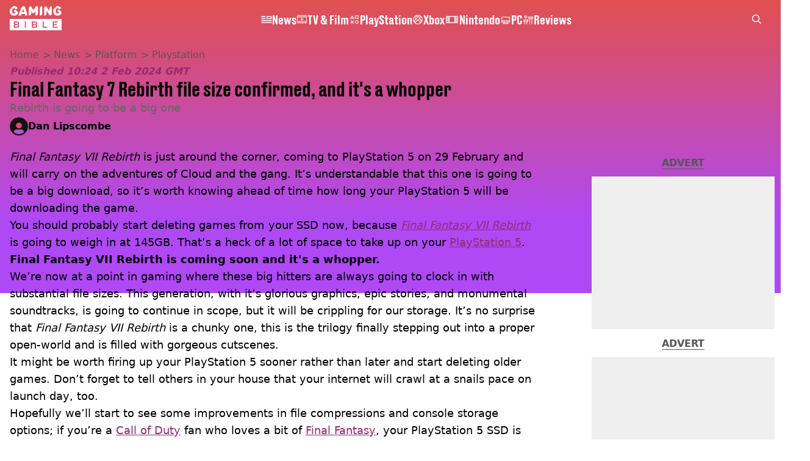

--- FILE ---
content_type: text/html; charset=utf-8
request_url: https://www.gamingbible.com/news/platform/playstation/final-fantasy-7-rebirth-file-size-confirmed-195592-20240202
body_size: 49703
content:
<!DOCTYPE html><html lang="en" class="__variable_cfa859 __variable_67393f"><head><meta charSet="utf-8"/><meta name="viewport" content="width=device-width, initial-scale=1, viewport-fit=cover"/><link rel="stylesheet" href="/_next/static/css/79a8fecd06c8da52.css" data-precedence="next"/><link rel="stylesheet" href="/_next/static/css/c9c53da950c4756a.css" data-precedence="next"/><link rel="stylesheet" href="/_next/static/css/6ba30e5f6e0fdc3b.css" data-precedence="next"/><link rel="stylesheet" href="/_next/static/css/b4ac75af6b4cf2be.css" data-precedence="next"/><link rel="stylesheet" href="/_next/static/css/1a71cc0cdcfec289.css" data-precedence="next"/><link rel="stylesheet" href="/_next/static/css/9070588a8e09ffb6.css" data-precedence="next"/><link rel="stylesheet" href="/_next/static/css/ab4a04b051cae82b.css" data-precedence="next"/><link rel="stylesheet" href="/_next/static/css/042deb2f663455b2.css" data-precedence="next"/><link rel="stylesheet" href="/_next/static/css/4b08c77f35402236.css" data-precedence="next"/><link rel="stylesheet" href="/_next/static/css/ca667f0768a42dbd.css" data-precedence="next"/><link rel="stylesheet" href="/_next/static/css/c9c10c39f52a05ea.css" data-precedence="next"/><link rel="stylesheet" href="/_next/static/css/4b578d97f725a384.css" data-precedence="next"/><link rel="stylesheet" href="/_next/static/css/d18a24a49f36fad4.css" data-precedence="next"/><link rel="stylesheet" href="/_next/static/css/c2e5857e981fa546.css" data-precedence="next"/><link rel="stylesheet" href="/_next/static/css/504f68cc688c2115.css" data-precedence="next"/><link rel="stylesheet" href="/_next/static/css/6118f2fde7aea843.css" data-precedence="next"/><link rel="stylesheet" href="/_next/static/css/6da7356c06c03582.css" data-precedence="next"/><link rel="preload" as="script" fetchPriority="low" href="/_next/static/chunks/webpack-6ad2472efbc99e08.js"/><script src="/_next/static/chunks/4bd1b696-47593f43dcb427ee.js" async=""></script><script src="/_next/static/chunks/1517-70ae2cf4661ceb62.js" async=""></script><script src="/_next/static/chunks/main-app-7d742eca1cfa08a6.js" async=""></script><script src="/_next/static/chunks/4839-71ffa880935cdceb.js" async=""></script><script src="/_next/static/chunks/9834-ef804c25a2536732.js" async=""></script><script src="/_next/static/chunks/1082-81ee260613474b75.js" async=""></script><script src="/_next/static/chunks/7194-ed0807bf7b2ccbd0.js" async=""></script><script src="/_next/static/chunks/app/gamingbible/layout-f15e14d66d9e2e39.js" async=""></script><script src="/_next/static/chunks/4919-ca6485904653e297.js" async=""></script><script src="/_next/static/chunks/1046-36e7a6bedfedac24.js" async=""></script><script src="/_next/static/chunks/8713-1e9864e7fcd66f04.js" async=""></script><script src="/_next/static/chunks/9994-52f492f1ed905117.js" async=""></script><script src="/_next/static/chunks/1054-abd5b48805f36ab4.js" async=""></script><script src="/_next/static/chunks/4619-002045ff57a09cf0.js" async=""></script><script src="/_next/static/chunks/2082-c8d6d6b6947f1ac5.js" async=""></script><script src="/_next/static/chunks/453-e1c4d759f08bc6e9.js" async=""></script><script src="/_next/static/chunks/5840-b1231f900be4cc0f.js" async=""></script><script src="/_next/static/chunks/app/gamingbible/content/%5B...staticLink%5D/page-221822e79bd59f53.js" async=""></script><script src="/_next/static/chunks/app/gamingbible/error-d40b88a7fc5db963.js" async=""></script><script src="/_next/static/chunks/app/gamingbible/not-found-51c429dceb7a87ee.js" async=""></script><link rel="preload" href="https://consent.gamingbible.com/unified/wrapperMessagingWithoutDetection.js" as="script"/><link rel="preload" href="https://cp.gamingbible.com/now.js" as="script"/><link rel="preload" href="/_next/static/chunks/1484.65bb72e324078088.js" as="script" fetchPriority="low"/><meta name="next-size-adjust"/><meta name="theme-color" content="#E15050"/><title>Final Fantasy 7 Rebirth file size confirmed, and it&#x27;s a whopper</title><meta name="description" content="You might want to start clearing your console as Final Fantasy 7 Rebirth&#x27;s file size is massive."/><link rel="manifest" href="/manifest.webmanifest"/><meta name="keywords" content="Final Fantasy, Final Fantasy 7, Square Enix, PlayStation, PlayStation 5"/><meta name="robots" content="max-video-preview:-1, max-image-preview:large, max-snippet:-1"/><meta name="fb:app_id" content="331116490288120"/><meta name="version" content="2"/><link rel="canonical" href="https://www.gamingbible.com/news/platform/playstation/final-fantasy-7-rebirth-file-size-confirmed-195592-20240202"/><link rel="alternate" type="application/rss+xml" href="https://www.gamingbible.com/index.rss"/><meta property="og:title" content="Final Fantasy 7 Rebirth file size confirmed, and it&#x27;s a whopper"/><meta property="og:description" content="You might want to start clearing your console as Final Fantasy 7 Rebirth&#x27;s file size is massive."/><meta property="og:url" content="https://www.gamingbible.com/news/platform/playstation/final-fantasy-7-rebirth-file-size-confirmed-195592-20240202"/><meta property="og:site_name" content="GAMINGbible"/><meta property="og:image" content="https://images.ladbible.com/ogimage/v3/assets/bltbc1876152fcd9f07/blt6bad753da7c795f2/65bcbb97097473040af169ab/Choco.png"/><meta property="og:type" content="website"/><meta name="twitter:card" content="summary_large_image"/><meta name="twitter:creator" content="@gamingbible"/><meta name="twitter:title" content="Final Fantasy 7 Rebirth file size confirmed, and it&#x27;s a whopper"/><meta name="twitter:description" content="You might want to start clearing your console as Final Fantasy 7 Rebirth&#x27;s file size is massive."/><meta name="twitter:image" content="https://images.ladbible.com/ogimage/v3/assets/bltbc1876152fcd9f07/blt6bad753da7c795f2/65bcbb97097473040af169ab/Choco.png"/><link rel="icon" href="/icons/gamingbible/favicon.ico"/><script src="/_next/static/chunks/polyfills-42372ed130431b0a.js" noModule=""></script></head><body><div class="loading-bar_loader__2fNms" style="--loader-width:0%;--loader-opacity:0"></div><script>(self.__next_s=self.__next_s||[]).push([0,{"children":"window.__GRANULAR__ = {GRAPHQL_CLIENT_URL: \"https://hexa.ladbiblegroup.com/graphql\"}","id":"granular-vars"}])</script><header class="simple-navigation_nav__Ctxb1 simple-navigation_transparent__qqa7A"><div class="simple-navigation_wrapper__iTbsd"><a class="simple-navigation_logo__r3GFx" href="/"><svg aria-label="Gamingbible Logo" xmlns="http://www.w3.org/2000/svg" viewBox="0 0 64 30" fill="none"><path d="M31.9148 21.8515C31.7017 21.9965 31.4205 22.0988 31.0626 22.0988H28.7361V20.1371H31.0541C31.3864 20.1371 31.6762 20.1883 31.8977 20.3248C32.1278 20.4527 32.2386 20.6915 32.2386 21.0583C32.2386 21.4335 32.1278 21.7065 31.9148 21.8515ZM31.3438 23.2758H28.7276V25.3655H31.2586C31.4205 25.3655 31.5824 25.3655 31.7273 25.3228C31.8722 25.2887 32 25.229 32.1108 25.1522C32.2216 25.0669 32.3068 24.9731 32.3664 24.8452C32.4346 24.7172 32.4687 24.5637 32.4687 24.3761C32.4687 24.0008 32.3579 23.7193 32.1449 23.5488C31.9318 23.3696 31.6421 23.2758 31.2927 23.2758H31.3438ZM9.74061 21.8515C9.95366 21.7065 10.0559 21.4336 10.0559 21.0497C10.0559 20.683 9.94514 20.4527 9.71505 20.3162C9.48495 20.1883 9.20373 20.1286 8.87137 20.1286H6.52783V22.0903H8.87989C9.24634 22.0988 9.52756 21.9965 9.74061 21.8515ZM9.14407 23.2758H6.52783V25.3655H9.09294C9.25486 25.3655 9.41678 25.3655 9.56165 25.3228C9.70652 25.2887 9.83435 25.229 9.94514 25.1522C10.0559 25.0669 10.1411 24.9731 10.2008 24.8452C10.269 24.7172 10.3031 24.5637 10.3031 24.3761C10.3031 24.0008 10.1923 23.7193 9.97923 23.5488C9.76618 23.3696 9.47643 23.2758 9.12703 23.2758H9.14407ZM59.168 18.8237H53.0322V26.6704H59.168V25.3655H54.4639V23.2758H58.2477V22.0988H54.4639V20.1371H59.168V18.8237ZM46.368 25.3655H42.0559V18.8322H40.6157V26.6789H46.3595V25.3655H46.368ZM33.747 25.4337C33.8748 25.1608 33.9345 24.8281 33.9345 24.4358C33.9345 23.9155 33.7981 23.5146 33.534 23.2332C33.2698 22.9517 32.9118 22.7641 32.4602 22.6532C32.8522 22.5338 33.159 22.3462 33.372 22.0988C33.5851 21.8429 33.6959 21.4933 33.6959 21.0583C33.6959 20.6659 33.6277 20.3333 33.4828 20.0518C33.3379 19.7789 33.1505 19.5486 32.9118 19.3695C32.6732 19.1904 32.4005 19.0539 32.0937 18.9772C31.7869 18.8919 31.4631 18.8322 31.1222 18.8322H27.2959V26.6789H31.3523C31.7358 26.6789 32.0852 26.6192 32.4005 26.5339C32.7158 26.4486 32.9885 26.3036 33.2186 26.1245C33.4402 25.9369 33.6192 25.7066 33.747 25.4337ZM19.984 18.8237H18.6802V26.6704H19.984V18.8237ZM11.5643 25.4337C11.6921 25.1608 11.7518 24.8281 11.7518 24.4358C11.7518 23.9155 11.6154 23.5146 11.3513 23.2332C11.0871 22.9517 10.7292 22.7641 10.2775 22.6532C10.6695 22.5338 10.9763 22.3462 11.1893 22.0988C11.4024 21.8429 11.5132 21.4933 11.5132 21.0583C11.5132 20.6659 11.445 20.3333 11.3001 20.0518C11.1553 19.7789 10.9678 19.5486 10.7292 19.3695C10.4905 19.1904 10.2178 19.0539 9.91105 18.9772C9.60426 18.8919 9.28043 18.8322 8.93955 18.8322H5.09614V26.6789H9.17816C9.56165 26.6789 9.91105 26.6192 10.2264 26.5339C10.5417 26.4486 10.8144 26.3036 11.0445 26.1245C11.266 25.9369 11.445 25.7066 11.5643 25.4337ZM0 15.8214H64V29.6812H0V15.8214ZM5.85459 4.70805C5.73529 4.70805 5.60746 4.75922 5.51371 4.85304C5.42849 4.93833 5.3518 5.05774 5.3518 5.17715V6.90855C5.3518 7.02795 5.41997 7.12177 5.51371 7.20706C5.59893 7.29235 5.73529 7.32647 5.85459 7.32647H7.22663C7.22663 7.98321 7.03915 8.40966 6.66418 8.69965C6.28921 8.98964 5.79494 9.14316 5.17284 9.14316C4.4996 9.14316 3.9968 8.96405 3.67297 8.61436C3.34913 8.26467 3.16165 7.8041 3.11904 7.24971C3.08495 6.93413 3.06791 6.43945 3.06791 5.76565C3.06791 5.18567 3.08495 4.76775 3.11904 4.51188C3.26391 3.24958 3.94567 2.61842 5.17284 2.61842C5.65007 2.61842 6.02503 2.68666 6.28921 2.83165C6.5534 2.97665 6.78349 3.15576 6.97949 3.39457C7.10732 3.54809 7.21811 3.65044 7.29481 3.71867C7.38003 3.78691 7.49081 3.80396 7.62716 3.80396H8.24075L9.74913 2.29432C9.67244 2.16638 9.57869 2.02992 9.47643 1.90198C9.05885 1.35612 8.47936 0.904081 7.72943 0.54586C6.98802 0.17911 6.13582 0 5.16431 0C4.79787 0 4.45699 0.0255872 4.12463 0.0767616L0.119308 4.08542C0.110786 4.1963 0.102264 4.30718 0.0937417 4.41806C0.0681758 5.09185 0.0596538 5.62919 0.0596538 6.03005C0.0596538 6.37121 0.0681758 6.79767 0.0937417 7.31794C0.136352 8.13673 0.366445 8.87876 0.775499 9.54403C1.18455 10.2093 1.77257 10.7466 2.5225 11.139C3.27244 11.5398 4.1502 11.736 5.16431 11.736C6.11877 11.736 6.97949 11.5569 7.74647 11.1901C8.51345 10.8234 9.10999 10.3031 9.55313 9.62079C9.95366 9.01523 10.1497 8.31584 10.1923 7.53117L7.34594 4.70805H5.85459ZM21.8759 10.2605L20.5039 11.6336H19.771C19.5835 11.6336 19.4386 11.5654 19.3363 11.4887C19.2341 11.4034 19.1659 11.2925 19.1318 11.1816L18.6716 9.80843H14.334L13.8738 11.1731C13.8397 11.284 13.7715 11.4034 13.6692 11.4887C13.567 11.5739 13.4221 11.6422 13.2346 11.6422H11.1808C11.0871 11.6422 11.0019 11.5825 10.9252 11.5057C10.857 11.4375 10.8229 11.3351 10.8229 11.2413C10.8229 11.1901 10.8485 11.0963 10.8911 10.994L13.7459 2.7293L16.3366 0.136465H17.8194C18.0154 0.136465 18.1688 0.204698 18.2881 0.307046C18.4075 0.409395 18.4927 0.54586 18.5523 0.699384L21.8759 10.2605ZM17.8365 7.32647L16.5156 3.41163L15.1947 7.32647H17.8365ZM34.8719 0.605564C34.8719 0.486157 34.8208 0.36675 34.727 0.281459C34.6418 0.196169 34.5225 0.136465 34.4032 0.136465H32.5113C32.2045 0.136465 31.9744 0.298517 31.8125 0.588506L29.1707 5.11744L26.5289 0.588506C26.367 0.298517 26.1284 0.136465 25.8301 0.136465H25.225L23.5036 1.85934V11.1475C23.5036 11.2669 23.5462 11.3948 23.6314 11.4801C23.7166 11.5654 23.8189 11.6336 23.9382 11.6336H24.7904L26.5119 9.91078V5.74006L28.0458 8.44378C28.1225 8.56319 28.2077 8.67406 28.3015 8.75082C28.3952 8.82759 28.5145 8.88729 28.6509 8.88729H29.6905C29.8354 8.88729 29.9547 8.82759 30.0485 8.75082C30.1422 8.67406 30.236 8.55466 30.3126 8.43525L31.8722 5.74006V11.139C31.8722 11.2584 31.8977 11.3863 31.983 11.4716C32.0682 11.5569 32.1534 11.6251 32.2727 11.6251H33.1249L34.8719 9.87666V0.605564ZM40.0959 0.605564C40.0959 0.486157 40.0788 0.36675 39.9936 0.281459C39.9084 0.196169 39.8317 0.136465 39.7124 0.136465H38.8261L37.0961 1.86787V11.1475C37.0961 11.2669 37.1643 11.3948 37.2495 11.4801C37.3348 11.5654 37.4626 11.6336 37.5819 11.6336H38.417L40.1044 9.94489V0.605564H40.0959ZM51.984 0.605564C51.984 0.486157 51.9414 0.36675 51.8562 0.281459C51.771 0.196169 51.6687 0.136465 51.5494 0.136465H50.7057L48.9843 1.85934V6.12387L45.2431 0.528802C45.2005 0.443512 45.1153 0.349692 44.996 0.264401C44.8767 0.17911 44.7318 0.127936 44.5699 0.127936H44.1694L42.4479 1.85081V11.139C42.4479 11.2584 42.482 11.3863 42.5672 11.4716C42.6525 11.5569 42.7462 11.6251 42.8655 11.6251H43.7092L45.4391 9.89372V5.62919L49.1718 11.2243C49.2144 11.3095 49.2911 11.4119 49.4104 11.4887C49.5297 11.5739 49.6746 11.6336 49.8365 11.6336H50.237L51.967 9.90225V0.605564H51.984ZM59.6367 4.70805C59.5174 4.70805 59.3981 4.75922 59.3129 4.85304C59.2277 4.93833 59.168 5.05774 59.168 5.17715V6.90855C59.168 7.02795 59.2277 7.12177 59.3129 7.20706C59.3981 7.29235 59.5174 7.32647 59.6367 7.32647H61.0088C61.0088 7.98321 60.8213 8.40966 60.4463 8.69965C60.0714 8.98964 59.5771 9.14316 58.955 9.14316C58.2818 9.14316 57.779 8.96405 57.4551 8.61436C57.1313 8.26467 56.9438 7.8041 56.9012 7.24971C56.8671 6.93413 56.8501 6.43945 56.8501 5.76565C56.8501 5.18567 56.8671 4.76775 56.9012 4.51188C57.0461 3.24958 57.7278 2.61842 58.955 2.61842C59.4322 2.61842 59.8072 2.68666 60.0714 2.83165C60.3356 2.97665 60.5656 3.15576 60.7617 3.39457C60.8895 3.54809 61.0003 3.65044 61.077 3.71867C61.1622 3.78691 61.273 3.80396 61.4093 3.80396H62.0144L63.5228 2.29432C63.4461 2.16638 63.3523 2.03845 63.2586 1.91051C62.841 1.36465 62.2615 0.91261 61.5116 0.554389C60.7702 0.17911 59.918 0 58.9465 0C58.5971 0 58.2647 0.0255872 57.9409 0.0767616L53.8929 4.12807C53.8844 4.23042 53.8759 4.32424 53.8759 4.42659C53.8503 5.10038 53.8418 5.63771 53.8418 6.03858C53.8418 6.37974 53.8503 6.8062 53.8759 7.32647C53.9185 8.14526 54.1486 8.88729 54.5577 9.55256C54.9667 10.2178 55.5547 10.7552 56.3047 11.1475C57.0546 11.5484 57.9324 11.7445 58.9465 11.7445C59.9009 11.7445 60.7617 11.5654 61.5286 11.1987C62.2956 10.8319 62.8921 10.3116 63.3438 9.62932C63.7358 9.03228 63.9489 8.34996 63.9915 7.57381L61.1196 4.69952H59.6367V4.70805Z" fill="url(#gaming_gradient_:R12mdfb:)"></path><defs><linearGradient id="gaming_gradient_:R12mdfb:" x1="-2.78818" y1="34.4788" x2="73.0261" y2="-5.77963" gradientUnits="userSpaceOnUse"><stop stop-color="var(--gamingbible-logo-color-one, #F14149)"></stop><stop offset="0.1288" stop-color="var(--gamingbible-logo-color-two, #EF414D)"></stop><stop offset="0.2605" stop-color="var(--gamingbible-logo-color-three, #EB4259)"></stop><stop offset="0.3935" stop-color="var(--gamingbible-logo-color-four, #E3436E)"></stop><stop offset="0.5275" stop-color="var(--gamingbible-logo-color-five, #D7448B)"></stop><stop offset="0.6623" stop-color="var(--gamingbible-logo-color-six, #C946B0)"></stop><stop offset="0.7959" stop-color="var(--gamingbible-logo-color-seven, #B849DC)"></stop><stop offset="0.8617" stop-color="var(--gamingbible-logo-color-eight, #AE4AF5)"></stop></linearGradient></defs></svg></a><div class="search_search___yUXm" data-testid="search"><div class="search_glass__Ys8QJ"></div><input class="search_searchInput__3Et9_" type="text" placeholder="Type to search" autoComplete="off" name="search" value=""/><button class="search_icon__q3JA4" type="button"><svg xmlns="http://www.w3.org/2000/svg" width="22" height="22" viewBox="0 0 22 22" fill="none"><path d="M8.98489 17.9621C10.994 17.9639 12.945 17.288 14.5228 16.0438L20.4773 22L22 20.4768L16.0455 14.5206C17.2982 12.9215 17.9719 10.9448 17.9566 8.91324C17.9412 6.88171 17.2378 4.91541 15.9611 3.33542C14.6844 1.75542 12.9098 0.6551 10.9273 0.214129C8.94469 -0.226842 6.87123 0.017593 5.04547 0.907519C3.21971 1.79744 1.74952 3.28028 0.874994 5.11388C0.00046283 6.94747 -0.22674 9.02349 0.230486 11.0029C0.687712 12.9824 1.80235 14.7482 3.39239 16.0122C4.98242 17.2762 6.9539 17.9636 8.98489 17.9621ZM8.98489 2.15546C10.3345 2.15546 11.6537 2.55578 12.7759 3.30578C13.898 4.05579 14.7726 5.1218 15.2891 6.36902C15.8055 7.61623 15.9407 8.98863 15.6774 10.3127C15.4141 11.6367 14.7642 12.8529 13.8099 13.8075C12.8556 14.7621 11.6398 15.4121 10.3161 15.6755C8.99246 15.9389 7.62046 15.8037 6.37361 15.2871C5.12676 14.7705 4.06106 13.8956 3.31128 12.7732C2.56149 11.6507 2.16129 10.331 2.16129 8.98106C2.16129 7.1708 2.88021 5.43468 4.15988 4.15463C5.43955 2.87458 7.17516 2.15546 8.98489 2.15546Z" fill="currentColor"></path></svg></button></div><ul class="simple-navigation_links__R9a4R"><li class="simple-nav-links_link__D_upP" style="--animation-offset:0"><a href="/news"><div class="simple-nav-links_sprite__DpGZz"><div class="sprite_sprite__Gdvn9 " role="img" style="--sprite-width:18px;--sprite-height:11.899733725094114px;--sprite-background-image:url(/_next/static/media/news-sprite.c83d3703.webp);--sprite-background-position:-594.009916444771px 0;--sprite-background-size:612.009916444771px;--bg-pos-x:-594.009916444771px;--bg-pos-y:0;animation:none"></div></div><p class="simple-nav-links_name__BYmd_">News</p></a></li><li class="simple-nav-links_link__D_upP" style="--animation-offset:1"><a href="/tv-and-film"><div class="simple-nav-links_sprite__DpGZz"><div class="sprite_sprite__Gdvn9 " role="img" style="--sprite-width:18px;--sprite-height:15.324324324324326px;--sprite-background-image:url(/_next/static/media/tv-film-sprite.92331143.webp);--sprite-background-position:-900.0000000000001px 0;--sprite-background-size:918.0000000000001px;--bg-pos-x:-900.0000000000001px;--bg-pos-y:0;animation:none"></div></div><p class="simple-nav-links_name__BYmd_">TV &amp; Film</p></a></li><li class="simple-nav-links_link__D_upP" style="--animation-offset:2"><a href="/playstation"><div class="simple-nav-links_sprite__DpGZz"><div class="sprite_sprite__Gdvn9 " role="img" style="--sprite-width:18px;--sprite-height:18px;--sprite-background-image:url(/_next/static/media/playstation-sprite.5a06bc36.webp);--sprite-background-position:-900.0000000000001px 0;--sprite-background-size:918.0000000000001px;--bg-pos-x:-900.0000000000001px;--bg-pos-y:0;animation:none"></div></div><p class="simple-nav-links_name__BYmd_">PlayStation</p></a></li><li class="simple-nav-links_link__D_upP" style="--animation-offset:3"><a href="/xbox"><div class="simple-nav-links_sprite__DpGZz"><div class="sprite_sprite__Gdvn9 " role="img" style="--sprite-width:18px;--sprite-height:18px;--sprite-background-image:url(/_next/static/media/xbox-sprite.a263d4f2.webp);--sprite-background-position:-720px 0;--sprite-background-size:738px;--bg-pos-x:-720px;--bg-pos-y:0;animation:none"></div></div><p class="simple-nav-links_name__BYmd_">Xbox</p></a></li><li class="simple-nav-links_link__D_upP" style="--animation-offset:4"><a href="/nintendo"><div class="simple-nav-links_sprite__DpGZz"><div class="sprite_sprite__Gdvn9 " role="img" style="--sprite-width:24px;--sprite-height:16px;--sprite-background-image:url(/_next/static/media/nintendo-sprite.0fdfad70.webp);--sprite-background-position:-936px 0;--sprite-background-size:960px;--bg-pos-x:-936px;--bg-pos-y:0;animation:none"></div></div><p class="simple-nav-links_name__BYmd_">Nintendo</p></a></li><li class="simple-nav-links_link__D_upP" style="--animation-offset:5"><a href="/pc"><div class="simple-nav-links_sprite__DpGZz"><div class="sprite_sprite__Gdvn9 " role="img" style="--sprite-width:18px;--sprite-height:18px;--sprite-background-image:url(/_next/static/media/pc-sprite.5c9bfe6c.webp);--sprite-background-position:-540px 0;--sprite-background-size:558px;--bg-pos-x:-540px;--bg-pos-y:0;animation:none"></div></div><p class="simple-nav-links_name__BYmd_">PC</p></a></li><li class="simple-nav-links_link__D_upP" style="--animation-offset:6"><a href="/reviews"><div class="simple-nav-links_sprite__DpGZz"><div class="sprite_sprite__Gdvn9 " role="img" style="--sprite-width:18px;--sprite-height:18px;--sprite-background-image:url(/_next/static/media/reviews-sprite.009f6a85.webp);--sprite-background-position:-900.0000000000001px 0;--sprite-background-size:918.0000000000001px;--bg-pos-x:-900.0000000000001px;--bg-pos-y:0;animation:none"></div></div><p class="simple-nav-links_name__BYmd_">Reviews</p></a></li></ul><div class="simple-navigation_hamburger__HCUiA"><button type="button" class="hamburger-spinner_hamburger__POPl4" aria-label="toggle-mobile-menu"><div></div><div></div><div></div></button></div></div></header><div class="simple-mobile-nav_menu__2iE_s"><ul class="simple-mobile-nav_links__ajdB_"><li class="simple-nav-links_link__D_upP" style="--animation-offset:0"><a href="/news"><div class="simple-nav-links_sprite__DpGZz"><div class="sprite_sprite__Gdvn9 " role="img" style="--sprite-width:18px;--sprite-height:11.899733725094114px;--sprite-background-image:url(/_next/static/media/news-sprite.c83d3703.webp);--sprite-background-position:-594.009916444771px 0;--sprite-background-size:612.009916444771px;--bg-pos-x:-594.009916444771px;--bg-pos-y:0;animation:none"></div></div><p class="simple-nav-links_name__BYmd_">News</p></a></li><li class="simple-nav-links_link__D_upP" style="--animation-offset:1"><a href="/tv-and-film"><div class="simple-nav-links_sprite__DpGZz"><div class="sprite_sprite__Gdvn9 " role="img" style="--sprite-width:18px;--sprite-height:15.324324324324326px;--sprite-background-image:url(/_next/static/media/tv-film-sprite.92331143.webp);--sprite-background-position:-900.0000000000001px 0;--sprite-background-size:918.0000000000001px;--bg-pos-x:-900.0000000000001px;--bg-pos-y:0;animation:none"></div></div><p class="simple-nav-links_name__BYmd_">TV &amp; Film</p></a></li><li class="simple-nav-links_link__D_upP" style="--animation-offset:2"><a href="/playstation"><div class="simple-nav-links_sprite__DpGZz"><div class="sprite_sprite__Gdvn9 " role="img" style="--sprite-width:18px;--sprite-height:18px;--sprite-background-image:url(/_next/static/media/playstation-sprite.5a06bc36.webp);--sprite-background-position:-900.0000000000001px 0;--sprite-background-size:918.0000000000001px;--bg-pos-x:-900.0000000000001px;--bg-pos-y:0;animation:none"></div></div><p class="simple-nav-links_name__BYmd_">PlayStation</p></a></li><li class="simple-nav-links_link__D_upP" style="--animation-offset:3"><a href="/xbox"><div class="simple-nav-links_sprite__DpGZz"><div class="sprite_sprite__Gdvn9 " role="img" style="--sprite-width:18px;--sprite-height:18px;--sprite-background-image:url(/_next/static/media/xbox-sprite.a263d4f2.webp);--sprite-background-position:-720px 0;--sprite-background-size:738px;--bg-pos-x:-720px;--bg-pos-y:0;animation:none"></div></div><p class="simple-nav-links_name__BYmd_">Xbox</p></a></li><li class="simple-nav-links_link__D_upP" style="--animation-offset:4"><a href="/nintendo"><div class="simple-nav-links_sprite__DpGZz"><div class="sprite_sprite__Gdvn9 " role="img" style="--sprite-width:24px;--sprite-height:16px;--sprite-background-image:url(/_next/static/media/nintendo-sprite.0fdfad70.webp);--sprite-background-position:-936px 0;--sprite-background-size:960px;--bg-pos-x:-936px;--bg-pos-y:0;animation:none"></div></div><p class="simple-nav-links_name__BYmd_">Nintendo</p></a></li><li class="simple-nav-links_link__D_upP" style="--animation-offset:5"><a href="/pc"><div class="simple-nav-links_sprite__DpGZz"><div class="sprite_sprite__Gdvn9 " role="img" style="--sprite-width:18px;--sprite-height:18px;--sprite-background-image:url(/_next/static/media/pc-sprite.5c9bfe6c.webp);--sprite-background-position:-540px 0;--sprite-background-size:558px;--bg-pos-x:-540px;--bg-pos-y:0;animation:none"></div></div><p class="simple-nav-links_name__BYmd_">PC</p></a></li><li class="simple-nav-links_link__D_upP" style="--animation-offset:6"><a href="/reviews"><div class="simple-nav-links_sprite__DpGZz"><div class="sprite_sprite__Gdvn9 " role="img" style="--sprite-width:18px;--sprite-height:18px;--sprite-background-image:url(/_next/static/media/reviews-sprite.009f6a85.webp);--sprite-background-position:-900.0000000000001px 0;--sprite-background-size:918.0000000000001px;--bg-pos-x:-900.0000000000001px;--bg-pos-y:0;animation:none"></div></div><p class="simple-nav-links_name__BYmd_">Reviews</p></a></li></ul><div class="simple-mobile-nav_split___brGO" style="--diagonal-pixels:0px"></div></div><main class="page_main__4EFem "><!--$?--><template id="B:0"></template><div class="article-page-skeleton_background__h2J4n"></div><section class="article-page-skeleton_articleTemplate__wf_AG"><div class="article-page-skeleton_leftColumn__28Isu"><div class="article-page-skeleton_featuredImage__TCTAW skeleton"></div><div class="article-page-skeleton_articleMeta__CtmfM"><div class="article-page-skeleton_title__NiWuq skeleton"></div><div class="article-page-skeleton_summary__TaOt4 skeleton"></div><div class="article-page-skeleton_authorWrapper__spgI2"><div class="article-page-skeleton_authorImage__jHoQL skeleton"></div><div class="article-page-skeleton_authorName__J7i7J skeleton"></div></div><div class="article-page-skeleton_time__QyPx_ skeleton"></div></div><div class="article-page-skeleton_body__Lm23z"><div class="article-page-skeleton_bodyBlock__Dv089"><div class="article-page-skeleton_text__67dM1 skeleton"></div><div class="article-page-skeleton_text__67dM1 skeleton"></div><div class="article-page-skeleton_text__67dM1 skeleton"></div><div class="article-page-skeleton_text__67dM1 skeleton"></div></div><div class="article-page-skeleton_bodyBlock__Dv089"><div class="article-page-skeleton_text__67dM1 skeleton"></div><div class="article-page-skeleton_text__67dM1 skeleton"></div><div class="article-page-skeleton_text__67dM1 skeleton"></div><div class="article-page-skeleton_text__67dM1 skeleton"></div></div><div class="article-page-skeleton_embed__E6BSi skeleton"></div><div class="article-page-skeleton_bodyBlock__Dv089"><div class="article-page-skeleton_text__67dM1 skeleton"></div><div class="article-page-skeleton_text__67dM1 skeleton"></div><div class="article-page-skeleton_text__67dM1 skeleton"></div><div class="article-page-skeleton_text__67dM1 skeleton"></div></div><div class="article-page-skeleton_bodyBlock__Dv089"><div class="article-page-skeleton_text__67dM1 skeleton"></div><div class="article-page-skeleton_text__67dM1 skeleton"></div><div class="article-page-skeleton_text__67dM1 skeleton"></div><div class="article-page-skeleton_text__67dM1 skeleton"></div></div></div></div><div class="article-page-skeleton_rightColumn__S5tWK"><span class="article-page-skeleton_advert__RoXpj skeleton"></span><span class="article-page-skeleton_advert__RoXpj skeleton" style="--custom-height:600px"></span><span class="article-page-skeleton_advert__RoXpj skeleton"></span></div></section><!--/$--></main><footer class="footer_footer__IaZdr"><div class="spotlight-animation_container__OXJtM"><div class="spotlight-animation_gradient__nWxLW spotlight-animation_left__ekQal"></div><div class="spotlight-animation_gradient__nWxLW spotlight-animation_right__jzNOM"></div></div><div class="footer_inner__Qj8qs"><div class="footer_links__731Yg"><div class="footer-links_links__QuEBb"><ul><li><a class="footer-links_link__lUYgh" target="_blank" href="/cdn-cgi/l/email-protection#4e2f2a382b3c3a273d2720290e3a262b222f2a2c272c222b293c213b3e602d2123713d3b2c242b2d3a730f2a382b3c3a273d272029">Advertise</a></li><li><a class="footer-links_link__lUYgh" target="_blank" href="http://www.ladbiblegroup.com/terms-conditions/">Terms</a></li><li><a class="footer-links_link__lUYgh" target="_blank" href="http://www.ladbiblegroup.com/privacy/">Privacy &amp; Cookies</a></li><li><a class="footer-links_link__lUYgh" target="_blank" href="http://www.ladbiblegroup.com/">LADbible Group</a></li><li><a class="footer-links_link__lUYgh" target="_blank" href="https://www.ladbible.com/">LADbible</a></li><li><a class="footer-links_link__lUYgh" target="_blank" href="https://www.unilad.com/">UNILAD</a></li><li><a class="footer-links_link__lUYgh" target="_blank" href="https://www.sportbible.com/">SPORTbible</a></li><li><a class="footer-links_link__lUYgh" target="_blank" href="https://www.tyla.com/">Tyla</a></li><li><a class="footer-links_link__lUYgh" target="_blank" href="https://www.uniladtech.com/">UNILAD Tech</a></li><li><a class="footer-links_link__lUYgh" target="_blank" href="https://www.foodbible.com/">FOODbible</a></li><li><a class="footer-links_link__lUYgh" target="_blank" href="http://www.thecontentbible.com/">License Our Content</a></li><li><a class="footer-links_link__lUYgh" href="/about-and-contact">About Us &amp; Contact</a></li><li><a class="footer-links_link__lUYgh" target="_blank" href="https://jobs.ladbiblegroup.com/">Jobs</a></li><li><a class="footer-links_link__lUYgh" href="/latest">Latest</a></li><li><a class="footer-links_link__lUYgh" href="/index/tags">Topics A-Z</a></li><li><a class="footer-links_link__lUYgh" href="/index/authors">Authors</a></li><li><button class="footer-links_link__lUYgh footer-links_privacy__1tk3b" type="button" id="pmLink">Privacy Settings</button></li></ul></div></div><div class="footer_socials__FYr9t"><div class="social-links_container__qZM_6"><div class="social-links_socials__idRw7"><a target="_blank" href="https://www.facebook.com/gamingbible"><div class="social-icon_socialIcon__qz1Nv" data-testid="icon-facebook"><svg xmlns="http://www.w3.org/2000/svg" fill="none" viewBox="0 0 50 50" role="img"><title>Facebook</title><path fill="currentColor" d="M18.63,50H28.8V24.79h7.1l0.75-8.43H28.8c0,0,0-3.15,0-4.8c0-2,0.4-2.78,2.35-2.78c1.56,0,5.51,0,5.51,0V0c0,0-5.8,0-7.05,0c-7.58,0-10.99,3.3-10.99,9.6c0,5.5,0,6.74,0,6.74h-5.3v8.54h5.3V50z"></path></svg></div></a><a target="_blank" href="https://www.instagram.com/gamingbible/"><div class="social-icon_socialIcon__qz1Nv" data-testid="icon-insta"><svg viewBox="0 0 50 50" fill="none" xmlns="http://www.w3.org/2000/svg" role="img"><title>Instagram</title><path fill="currentColor" d="M25.02,4.62c6.68,0,7.46,0,10.09,0.15c1.58,0.03,3.15,0.31,4.64,0.85c1.08,0.4,2.06,1.04,2.86,1.87c0.83,0.8,1.48,1.77,1.88,2.85c0.55,1.48,0.84,3.04,0.85,4.62c0.13,2.62,0.15,3.42,0.15,10.06c0,6.64,0,7.42-0.15,10.04c-0.01,1.58-0.3,3.14-0.85,4.62c-0.41,1.08-1.05,2.06-1.88,2.87c-0.8,0.82-1.78,1.45-2.86,1.86c-1.49,0.55-3.05,0.84-4.64,0.86c-2.63,0.11-3.41,0.13-10.09,0.13c-6.68,0-7.45-0.08-10.14-0.08c-1.58-0.02-3.15-0.31-4.64-0.86c-1.08-0.4-2.05-1.03-2.86-1.86c-0.83-0.8-1.47-1.78-1.88-2.87c-0.55-1.48-0.84-3.04-0.85-4.62c-0.13-2.62-0.15-3.4-0.15-10.04c0-6.64,0-7.44,0.15-10.06c0.01-1.58,0.3-3.14,0.85-4.62c0.4-1.08,1.04-2.05,1.88-2.85c0.8-0.83,1.78-1.47,2.86-1.87c1.49-0.53,3.06-0.82,4.64-0.85c2.63-0.13,3.41-0.15,10.08-0.15L25.02,4.62z M24.96,0.19c-6.78,0-7.63,0-10.29,0.15c-2.07,0.04-4.11,0.43-6.04,1.16C6.96,2.11,5.45,3.09,4.2,4.36C2.93,5.6,1.95,7.11,1.32,8.77c-0.73,1.93-1.13,3.97-1.16,6.04C0.03,17.46,0,18.31,0,25.07c0,6.76,0,7.6,0.16,10.26c0.04,2.06,0.43,4.11,1.16,6.04c0.63,1.66,1.61,3.16,2.87,4.4c1.27,1.26,2.81,2.22,4.49,2.82c1.94,0.71,3.98,1.1,6.04,1.16c2.66,0.11,3.51,0.15,10.29,0.15c6.78,0,7.64,0,10.31-0.15c2.06-0.05,4.11-0.44,6.04-1.16c1.67-0.63,3.18-1.61,4.43-2.88c1.27-1.24,2.25-2.74,2.87-4.4c0.73-1.93,1.12-3.98,1.16-6.04C49.97,32.6,50,31.76,50,25c0-6.76,0-7.6-0.16-10.26c-0.03-2.06-0.43-4.11-1.16-6.04c-0.62-1.66-1.6-3.17-2.87-4.41c-1.25-1.27-2.76-2.24-4.43-2.87c-1.93-0.73-3.98-1.12-6.04-1.16c-2.66-0.13-3.51-0.15-10.31-0.15"></path><path fill="currentColor" d="M25.02,12.2c-1.68,0-3.35,0.33-4.9,0.97c-1.55,0.64-2.97,1.58-4.16,2.77s-2.13,2.6-2.77,4.15c-0.64,1.55-0.97,3.21-0.97,4.89c0,3.38,1.35,6.63,3.75,9.02c2.4,2.39,5.66,3.74,9.06,3.74c1.68,0,3.35-0.33,4.91-0.97c1.56-0.64,2.97-1.58,4.16-2.77s2.14-2.59,2.78-4.14c0.64-1.55,0.98-3.21,0.98-4.89c0-1.68-0.33-3.34-0.97-4.89c-0.64-1.55-1.59-2.96-2.78-4.15s-2.61-2.13-4.16-2.77C28.38,12.53,26.71,12.2,25.02,12.2z M25.02,33.27c-2.2,0-4.32-0.87-5.88-2.43c-1.56-1.55-2.44-3.66-2.44-5.86c0-1.09,0.21-2.17,0.63-3.18c0.42-1.01,1.03-1.92,1.8-2.69c0.77-0.77,1.69-1.38,2.7-1.8c1.01-0.42,2.09-0.63,3.19-0.63c2.21,0,4.33,0.87,5.89,2.43c1.56,1.56,2.44,3.67,2.44,5.87c0,1.09-0.22,2.17-0.63,3.17c-0.42,1.01-1.03,1.92-1.81,2.69c-0.77,0.77-1.69,1.38-2.7,1.8C27.2,33.06,26.12,33.27,25.02,33.27z"></path></svg></div></a><a target="_blank" href="https://x.com/gamingbible"><div class="social-icon_socialIcon__qz1Nv" data-testid="icon-x"><svg xmlns="http://www.w3.org/2000/svg" fill="none" viewBox="0 0 50 50" role="img"><title>X</title><path fill="currentColor" stroke="currentColor" stroke-width="0.5" d="M0.12,1.6l19.3,25.81L0,48.4h4.37l17.01-18.37L35.12,48.4H50L29.61,21.14L47.69,1.6h-4.37L27.66,18.52L15,1.6H0.12z M6.55,4.82h6.84l30.18,40.36h-6.84L6.55,4.82z"></path></svg></div></a><a target="_blank" href="https://www.snapchat.com/add/gamingbible"><div class="social-icon_socialIcon__qz1Nv" data-testid="icon-snapchat"><svg viewBox="0 0 50 50" fill="none" xmlns="http://www.w3.org/2000/svg" role="img"><title>Snapchat</title><path fill="currentColor" d="M38.49,15.58c-0.01,1.1-0.06,2.19-0.15,3.29c-0.01,0.19-0.02,0.37-0.02,0.56c-0.01,0.41,0.22,0.57,0.62,0.54c0.15-0.01,0.29-0.05,0.43-0.1c0.39-0.14,0.78-0.29,1.17-0.44c0.65-0.25,1.31-0.5,2-0.66c0.46-0.11,0.92-0.17,1.39-0.05c1.06,0.25,1.61,1.32,1.2,2.34c-0.11,0.27-0.27,0.5-0.46,0.72c-0.27,0.31-0.58,0.57-0.92,0.8c-0.4,0.27-0.8,0.54-1.2,0.8c-0.67,0.44-1.34,0.89-2,1.34c-0.27,0.19-0.54,0.38-0.81,0.59c-0.15,0.11-0.28,0.24-0.4,0.38c-0.25,0.28-0.37,0.61-0.34,0.99c0.02,0.36,0.09,0.72,0.19,1.06c0.32,1.12,0.8,2.17,1.39,3.16c1.09,1.84,2.49,3.4,4.12,4.75c1.39,1.15,2.91,2.09,4.51,2.89c0.15,0.07,0.29,0.15,0.42,0.23c0.11,0.07,0.2,0.15,0.27,0.25c0.11,0.15,0.12,0.32,0.03,0.49c-0.08,0.15-0.19,0.26-0.32,0.36c-0.18,0.15-0.39,0.27-0.59,0.38c-0.91,0.5-1.88,0.86-2.88,1.13c-0.43,0.12-0.85,0.24-1.28,0.37c-0.3,0.09-0.57,0.22-0.85,0.36c-0.46,0.24-0.72,0.63-0.82,1.14c-0.05,0.28-0.09,0.57-0.13,0.85c-0.13,0.71-0.38,0.97-1.07,1.09c-0.24,0.04-0.49,0.06-0.74,0.08c-0.61,0.04-1.23,0.05-1.85,0.09c-1.4,0.08-2.76,0.3-4.09,0.74c-0.56,0.19-1.1,0.43-1.61,0.73c-0.54,0.31-1.08,0.64-1.62,0.98c-0.85,0.52-1.72,1.02-2.65,1.38c-1.04,0.41-2.11,0.65-3.22,0.75c-0.93,0.09-1.87,0.07-2.8-0.04c-1.4-0.16-2.72-0.57-3.97-1.22c-0.58-0.3-1.14-0.64-1.7-0.98c-0.41-0.25-0.82-0.5-1.23-0.75c-0.98-0.59-2.04-0.97-3.16-1.22c-1.01-0.22-2.04-0.35-3.07-0.38c-0.54-0.02-1.08-0.04-1.62-0.08c-0.31-0.02-0.61-0.06-0.91-0.14c-0.42-0.11-0.69-0.37-0.78-0.8c-0.05-0.24-0.09-0.49-0.13-0.73c-0.01-0.05-0.01-0.1-0.02-0.15c-0.09-0.65-0.41-1.13-1.02-1.41c-0.37-0.17-0.75-0.31-1.14-0.42c-0.68-0.19-1.36-0.35-2.02-0.6c-0.58-0.21-1.14-0.46-1.68-0.76c-0.16-0.09-0.32-0.19-0.47-0.3c-0.1-0.07-0.2-0.15-0.28-0.24c-0.32-0.33-0.29-0.63,0.07-0.92c0.18-0.14,0.38-0.23,0.58-0.33c1.41-0.7,2.74-1.52,3.98-2.48c1.77-1.38,3.29-3,4.46-4.94c0.62-1.03,1.14-2.12,1.47-3.29c0.11-0.37,0.18-0.75,0.19-1.14c0.02-0.38-0.11-0.71-0.36-0.99c-0.15-0.17-0.32-0.31-0.5-0.44c-0.51-0.39-1.05-0.75-1.58-1.1c-0.68-0.45-1.36-0.9-2.04-1.35c-0.34-0.22-0.67-0.47-0.96-0.75c-0.22-0.21-0.41-0.43-0.56-0.69c-0.32-0.54-0.34-1.11-0.1-1.69c0.17-0.4,0.46-0.67,0.85-0.83c0.44-0.17,0.89-0.19,1.34-0.11c0.54,0.09,1.05,0.25,1.56,0.44c0.52,0.19,1.03,0.4,1.55,0.59c0.24,0.09,0.48,0.18,0.74,0.22c0.06,0.01,0.12,0.03,0.18,0.02c0.3-0.01,0.54-0.11,0.54-0.51c0-0.34-0.02-0.67-0.04-1.01c-0.12-1.82-0.17-3.64-0.09-5.46c0.05-1.16,0.16-2.31,0.42-3.45c0.36-1.58,1-3.01,1.97-4.3c1.79-2.39,4.14-3.9,6.96-4.7c1.55-0.45,3.12-0.6,4.72-0.54c1.69,0.05,3.32,0.37,4.89,0.99c1.5,0.59,2.86,1.4,4.04,2.51c1.48,1.4,2.62,3.03,3.24,5.01c0.28,0.89,0.46,1.81,0.57,2.74C38.49,12.69,38.5,14.14,38.49,15.58z"></path></svg></div></a><a target="_blank" href="https://www.tiktok.com/@gamingbible?lang=en"><div class="social-icon_socialIcon__qz1Nv" data-testid="icon-tiktok"><svg viewBox="0 0 50 50" fill="none" xmlns="http://www.w3.org/2000/svg" role="img"><title>TikTok</title><path fill="currentColor" d="M46.64,12.18c0-0.22-0.01-0.24-0.24-0.23c-0.57,0-1.13-0.06-1.68-0.15c-2.02-0.3-8.58-3.76-9.69-9.41c-0.02-0.11-0.27-1.51-0.27-2.11c0-0.26,0-0.27-0.26-0.27c-0.06,0-0.12,0-0.18,0C31.76,0,29.2,0,26.63,0c-0.52,0-0.45-0.06-0.45,0.45c0,11.18,0,22.35,0,33.53c0,0.42-0.01,0.83-0.09,1.24c-0.39,2.16-1.49,3.86-3.35,5.01c-1.61,1-3.37,1.29-5.23,0.91c-0.59-0.12-1.14-0.34-1.69-0.56c-0.05-0.04-0.09-0.08-0.13-0.12c-0.18-0.16-0.39-0.29-0.59-0.43c-2.37-1.65-3.5-3.94-3.16-6.81c0.35-2.91,2.01-4.89,4.76-5.9c0.82-0.3,1.68-0.43,2.56-0.38c0.57,0.03,1.13,0.1,1.67,0.26c0.19,0.05,0.29-0.01,0.3-0.21c0-0.07,0-0.14,0-0.21c0-2.01-0.07-6.39-0.09-6.4c0-0.57,0-1.16,0.02-1.73c0-0.17-0.08-0.2-0.22-0.21c-1.04-0.12-2.07-0.15-3.11-0.07c-1.44,0.1-2.83,0.4-4.19,0.89c-2.16,0.78-4.06,1.99-5.69,3.6c-1.41,1.39-2.51,2.98-3.32,4.79c-0.78,1.72-1.22,3.54-1.34,5.42c-0.05,0.82-0.05,1.64,0.03,2.46c0.1,1.13,0.32,2.24,0.66,3.33c0.98,3.12,2.78,5.67,5.33,7.7c0.26,0.21,0.51,0.43,0.82,0.56c0.13,0.12,0.26,0.23,0.39,0.35c0.41,0.31,0.85,0.58,1.32,0.8c2.85,1.41,5.85,1.99,9.02,1.6c4.11-0.51,7.53-2.33,10.22-5.48c2.53-2.97,3.76-6.44,3.79-10.34c0.03-5.57,0.01-11.13,0.01-16.7c0-0.13-0.07-0.32,0.07-0.39c0.11-0.05,0.23,0.1,0.34,0.17c2.06,1.36,4.29,2.35,6.69,2.9c1.4,0.32,2.81,0.52,4.26,0.52c0.45,0,0.51-0.02,0.51-0.48C46.74,18.1,46.64,12.7,46.64,12.18L46.64,12.18z"></path></svg></div></a><a target="_blank" href="https://www.youtube.com/@GAMINGbible"><div class="social-icon_socialIcon__qz1Nv" data-testid="icon-youtube"><svg viewBox="0 0 50 50" fill="none" xmlns="http://www.w3.org/2000/svg" role="img"><title>YouTube</title><path fill="currentColor" d="M39.61,7.91H10.38c-2.75,0-5.39,1.05-7.34,2.93C1.09,12.72,0,15.27,0,17.92v14.16c0,2.66,1.09,5.2,3.04,7.08c1.95,1.88,4.59,2.93,7.34,2.93h29.23c2.75,0,5.4-1.05,7.35-2.93c1.95-1.88,3.04-4.42,3.04-7.08V18c0.01-1.32-0.25-2.63-0.77-3.86c-0.52-1.22-1.28-2.34-2.25-3.27c-0.96-0.94-2.11-1.68-3.38-2.19C42.34,8.17,40.99,7.91,39.61,7.91z M32.57,25.65L18.9,31.98c-0.08,0.04-0.18,0.05-0.27,0.05c-0.09-0.01-0.18-0.04-0.26-0.08s-0.14-0.11-0.19-0.19c-0.05-0.08-0.07-0.16-0.07-0.25V18.54c0-0.09,0.02-0.18,0.07-0.26c0.04-0.08,0.11-0.14,0.19-0.19c0.08-0.05,0.17-0.08,0.26-0.08c0.09,0,0.19,0.02,0.27,0.06l13.69,6.68c0.07,0.05,0.14,0.12,0.18,0.2c0.04,0.08,0.07,0.17,0.06,0.26c0,0.09-0.02,0.18-0.07,0.25C32.71,25.54,32.65,25.6,32.57,25.65z"></path></svg></div></a><a target="_blank" href="https://www.threads.net/@gamingbible"><div class="social-icon_socialIcon__qz1Nv" data-testid="icon-threads"><svg role="img" viewBox="0 0 50 50" xmlns="http://www.w3.org/2000/svg"><title>Threads</title><path fill="currentColor" d="M36.96,23.17c-0.21-0.11-0.43-0.21-0.65-0.29c-0.38-7.12-4.27-11.19-10.79-11.23c-0.03,0-0.06,0-0.09,0c-3.91,0-7.15,1.67-9.15,4.7l3.58,2.46c1.49-2.27,3.84-2.74,5.57-2.74c0.02,0,0.04,0,0.06,0c2.15,0.01,3.77,0.63,4.81,1.86c0.76,0.89,1.28,2.11,1.53,3.66c-1.9-0.32-3.96-0.43-6.17-0.3c-6.2,0.36-10.19,3.97-9.92,9c0.14,2.55,1.41,4.75,3.57,6.18c1.84,1.21,4.2,1.8,6.66,1.67c3.24-0.19,5.79-1.42,7.56-3.68c1.36-1.72,2.21-3.95,2.58-6.76c1.55,0.94,2.7,2.17,3.33,3.64c1.07,2.51,1.14,6.63-2.23,9.99c-2.95,2.95-6.49,4.22-11.85,4.26c-5.94-0.04-10.43-1.94-13.35-5.66C9.28,36.45,7.87,31.43,7.81,25c0.06-6.43,1.47-11.45,4.21-14.92c2.92-3.72,7.41-5.62,13.35-5.66c5.99,0.04,10.56,1.95,13.58,5.68c1.49,1.84,2.61,4.13,3.35,6.82l4.21-1.12c-0.9-3.3-2.31-6.14-4.23-8.51C38.39,2.5,32.71,0.05,25.39,0h-0.03C18.04,0.05,12.42,2.51,8.64,7.31c-3.36,4.27-5.09,10.21-5.15,17.67v0.04c0.06,7.45,1.79,13.4,5.15,17.67c3.78,4.8,9.4,7.27,16.72,7.31h0.03c6.49-0.05,11.07-1.75,14.85-5.52c4.93-4.93,4.79-11.11,3.16-14.91C42.23,26.85,40,24.64,36.96,23.17z M25.74,33.73c-2.71,0.15-5.55-1.07-5.68-3.68c-0.1-1.94,1.38-4.1,5.85-4.37c0.52-0.03,1.02-0.04,1.51-0.04c1.62,0,3.13,0.16,4.52,0.46C31.42,32.54,28.4,33.58,25.74,33.73z"></path></svg></div></a></div></div></div><div class="footer_submit__T_J4g"><div class="submit-content_submit__jIIv7"><div class="lightning_bordered__5S_No lightning_thinBorder___8yI8 lightning_lightning__ORdcp"><div class="lightning_inner__gJI_5 lightning_thinBorder___8yI8"><a target="_blank" class="submit-content_submitContent__o5zTk" href="/submit">Submit Your Content</a></div></div></div></div></div></footer><script data-cfasync="false" src="/cdn-cgi/scripts/5c5dd728/cloudflare-static/email-decode.min.js"></script><script src="/_next/static/chunks/webpack-6ad2472efbc99e08.js" async=""></script><div hidden id="S:0"><script id="content-json-ld" type="application/ld+json">{"@context":"https://schema.org","@type":"NewsArticle","mainEntityOfPage":{"@type":"WebPage","@id":"https://www.gamingbible.com/news/platform/playstation/final-fantasy-7-rebirth-file-size-confirmed-195592-20240202"},"headline":"Final Fantasy 7 Rebirth file size confirmed, and it's a whopper","description":"You might want to start clearing your console as Final Fantasy 7 Rebirth's file size is massive.","image":{"@type":"ImageObject","url":"https://images.ladbible.com/resize?type=webp&quality=70&width=1200&fit=contain&gravity=auto&url=https://images.ladbiblegroup.com/v3/assets/bltbc1876152fcd9f07/blt6bad753da7c795f2/65bcbb97097473040af169ab/Choco.png","width":1200,"height":675},"datePublished":"2024-02-02T10:24:24.699Z","dateModified":"2024-02-02T10:24:23.589Z","articleSection":["News","Platform","Playstation"],"keywords":["Final Fantasy","Final Fantasy 7","Square Enix","PlayStation","PlayStation 5"],"author":{"@type":"Person","name":"Dan Lipscombe","url":"https://www.gamingbible.com/author/dan-lipscombe"},"publisher":{"@type":"Organization","name":"gamingbible","logo":{"@type":"ImageObject","url":"https://www.gamingbible.com/_next/static/media/gamingbible.a3ddc1fc.png","width":500,"height":232}}}</script><script id="breadcrumb-json-ld" type="application/ld+json">[{"@context":"https://schema.org","@type":"BreadcrumbList","itemListElement":[{"@type":"ListItem","position":1,"name":"news","item":"https://www.gamingbible.com/news"},{"@type":"ListItem","position":2,"name":"platform","item":"https://www.gamingbible.com/news/platform"},{"@type":"ListItem","position":3,"name":"playstation","item":"https://www.gamingbible.com/news/platform/playstation"}]}]</script><template id="P:1"></template></div><script>(self.__next_f=self.__next_f||[]).push([0])</script><script>self.__next_f.push([1,"14:\"$Sreact.fragment\"\n15:I[15244,[],\"\"]\n16:I[43866,[],\"\"]\n19:I[86213,[],\"OutletBoundary\"]\n1b:I[86213,[],\"MetadataBoundary\"]\n1d:I[86213,[],\"ViewportBoundary\"]\n1f:I[34835,[],\"\"]\n20:I[95693,[\"4839\",\"static/chunks/4839-71ffa880935cdceb.js\",\"9834\",\"static/chunks/9834-ef804c25a2536732.js\",\"1082\",\"static/chunks/1082-81ee260613474b75.js\",\"7194\",\"static/chunks/7194-ed0807bf7b2ccbd0.js\",\"9467\",\"static/chunks/app/gamingbible/layout-f15e14d66d9e2e39.js\"],\"LoadingBar\"]\n22:I[53704,[\"4839\",\"static/chunks/4839-71ffa880935cdceb.js\",\"4919\",\"static/chunks/4919-ca6485904653e297.js\",\"9834\",\"static/chunks/9834-ef804c25a2536732.js\",\"1046\",\"static/chunks/1046-36e7a6bedfedac24.js\",\"1082\",\"static/chunks/1082-81ee260613474b75.js\",\"8713\",\"static/chunks/8713-1e9864e7fcd66f04.js\",\"9994\",\"static/chunks/9994-52f492f1ed905117.js\",\"1054\",\"static/chunks/1054-abd5b48805f36ab4.js\",\"4619\",\"static/chunks/4619-002045ff57a09cf0.js\",\"2082\",\"static/chunks/2082-c8d6d6b6947f1ac5.js\",\"453\",\"static/chunks/453-e1c4d759f08bc6e9.js\",\"5840\",\"static/chunks/5840-b1231f900be4cc0f.js\",\"1519\",\"static/chunks/app/gamingbible/content/%5B...staticLink%5D/page-221822e79bd59f53.js\"],\"\"]\n24:I[11845,[\"4839\",\"static/chunks/4839-71ffa880935cdceb.js\",\"9834\",\"static/chunks/9834-ef804c25a2536732.js\",\"1082\",\"static/chunks/1082-81ee260613474b75.js\",\"7194\",\"static/chunks/7194-ed0807bf7b2ccbd0.js\",\"9467\",\"static/chunks/app/gamingbible/layout-f15e14d66d9e2e39.js\"],\"PreloadResources\"]\n25:I[18680,[\"4839\",\"static/chunks/4839-71ffa880935cdceb.js\",\"9834\",\"static/chunks/9834-ef804c25a2536732.js\",\"1082\",\"static/chunks/1082-81ee260613474b75.js\",\"7194\",\"static/chunks/7194-ed0807bf7b2ccbd0.js\",\"9467\",\"static/chunks/app/gamingbible/layout-f15e14d66d9e2e39.js\"],\"Sourcepoint\"]\n26:I[30272,[\"4839\",\"static/chunks/4839-71ffa880935cdceb.js\",\"9834\",\"static/chunks/9834-ef804c25a2536732.js\",\"1082\",\"static/chunks/1082-81ee260613474b75.js\",\"7194\",\"static/chunks/7194-ed0807bf7b2ccbd0.js\",\"9467\",\"static/chunks/app/gamingbible/layout-f15e14d66d9e2e39.js\"],\"GoogleAnalytics\"]\n27:I[93507,[\"4839\",\"static/chunks/483"])</script><script>self.__next_f.push([1,"9-71ffa880935cdceb.js\",\"9834\",\"static/chunks/9834-ef804c25a2536732.js\",\"1082\",\"static/chunks/1082-81ee260613474b75.js\",\"7194\",\"static/chunks/7194-ed0807bf7b2ccbd0.js\",\"9467\",\"static/chunks/app/gamingbible/layout-f15e14d66d9e2e39.js\"],\"Echobox\"]\n28:I[79214,[\"4839\",\"static/chunks/4839-71ffa880935cdceb.js\",\"4919\",\"static/chunks/4919-ca6485904653e297.js\",\"9834\",\"static/chunks/9834-ef804c25a2536732.js\",\"1046\",\"static/chunks/1046-36e7a6bedfedac24.js\",\"1082\",\"static/chunks/1082-81ee260613474b75.js\",\"8713\",\"static/chunks/8713-1e9864e7fcd66f04.js\",\"9994\",\"static/chunks/9994-52f492f1ed905117.js\",\"1054\",\"static/chunks/1054-abd5b48805f36ab4.js\",\"4619\",\"static/chunks/4619-002045ff57a09cf0.js\",\"2082\",\"static/chunks/2082-c8d6d6b6947f1ac5.js\",\"453\",\"static/chunks/453-e1c4d759f08bc6e9.js\",\"5840\",\"static/chunks/5840-b1231f900be4cc0f.js\",\"1519\",\"static/chunks/app/gamingbible/content/%5B...staticLink%5D/page-221822e79bd59f53.js\"],\"PreloadChunks\"]\n29:I[43953,[\"4839\",\"static/chunks/4839-71ffa880935cdceb.js\",\"9834\",\"static/chunks/9834-ef804c25a2536732.js\",\"1082\",\"static/chunks/1082-81ee260613474b75.js\",\"7194\",\"static/chunks/7194-ed0807bf7b2ccbd0.js\",\"9467\",\"static/chunks/app/gamingbible/layout-f15e14d66d9e2e39.js\"],\"RegisterServiceWorker\"]\n2a:I[77350,[\"4839\",\"static/chunks/4839-71ffa880935cdceb.js\",\"9834\",\"static/chunks/9834-ef804c25a2536732.js\",\"1082\",\"static/chunks/1082-81ee260613474b75.js\",\"7194\",\"static/chunks/7194-ed0807bf7b2ccbd0.js\",\"9467\",\"static/chunks/app/gamingbible/layout-f15e14d66d9e2e39.js\"],\"LayoutShift\"]\n2b:I[35838,[\"4839\",\"static/chunks/4839-71ffa880935cdceb.js\",\"9834\",\"static/chunks/9834-ef804c25a2536732.js\",\"1082\",\"static/chunks/1082-81ee260613474b75.js\",\"7194\",\"static/chunks/7194-ed0807bf7b2ccbd0.js\",\"9467\",\"static/chunks/app/gamingbible/layout-f15e14d66d9e2e39.js\"],\"SimpleNavigation\"]\n2c:I[8199,[\"4839\",\"static/chunks/4839-71ffa880935cdceb.js\",\"4737\",\"static/chunks/app/gamingbible/error-d40b88a7fc5db963.js\"],\"default\"]\n2d:I[14911,[\"4839\",\"static/chunks/4839-71ffa880935cdceb.js\",\"4919\",\"static/chunks/4919-ca648590465"])</script><script>self.__next_f.push([1,"3e297.js\",\"3975\",\"static/chunks/app/gamingbible/not-found-51c429dceb7a87ee.js\"],\"default\"]\n2f:I[44839,[\"4839\",\"static/chunks/4839-71ffa880935cdceb.js\",\"4919\",\"static/chunks/4919-ca6485904653e297.js\",\"9834\",\"static/chunks/9834-ef804c25a2536732.js\",\"1046\",\"static/chunks/1046-36e7a6bedfedac24.js\",\"1082\",\"static/chunks/1082-81ee260613474b75.js\",\"8713\",\"static/chunks/8713-1e9864e7fcd66f04.js\",\"9994\",\"static/chunks/9994-52f492f1ed905117.js\",\"1054\",\"static/chunks/1054-abd5b48805f36ab4.js\",\"4619\",\"static/chunks/4619-002045ff57a09cf0.js\",\"2082\",\"static/chunks/2082-c8d6d6b6947f1ac5.js\",\"453\",\"static/chunks/453-e1c4d759f08bc6e9.js\",\"5840\",\"static/chunks/5840-b1231f900be4cc0f.js\",\"1519\",\"static/chunks/app/gamingbible/content/%5B...staticLink%5D/page-221822e79bd59f53.js\"],\"\"]\n1:HL[\"/_next/static/media/a4f261a9440fc48e-s.p.woff2\",\"font\",{\"crossOrigin\":\"\",\"type\":\"font/woff2\"}]\n2:HL[\"/_next/static/media/da3bd2358a9ab868-s.p.woff2\",\"font\",{\"crossOrigin\":\"\",\"type\":\"font/woff2\"}]\n3:HL[\"/_next/static/css/79a8fecd06c8da52.css\",\"style\"]\n4:HL[\"/_next/static/css/c9c53da950c4756a.css\",\"style\"]\n5:HL[\"/_next/static/css/6ba30e5f6e0fdc3b.css\",\"style\"]\n6:HL[\"/_next/static/css/b4ac75af6b4cf2be.css\",\"style\"]\n7:HL[\"/_next/static/css/1a71cc0cdcfec289.css\",\"style\"]\n8:HL[\"/_next/static/css/9070588a8e09ffb6.css\",\"style\"]\n9:HL[\"/_next/static/css/ab4a04b051cae82b.css\",\"style\"]\na:HL[\"/_next/static/css/042deb2f663455b2.css\",\"style\"]\nb:HL[\"/_next/static/css/4b08c77f35402236.css\",\"style\"]\nc:HL[\"/_next/static/css/ca667f0768a42dbd.css\",\"style\"]\nd:HL[\"/_next/static/css/c9c10c39f52a05ea.css\",\"style\"]\ne:HL[\"/_next/static/css/4b578d97f725a384.css\",\"style\"]\nf:HL[\"/_next/static/css/d18a24a49f36fad4.css\",\"style\"]\n10:HL[\"/_next/static/css/c2e5857e981fa546.css\",\"style\"]\n11:HL[\"/_next/static/css/504f68cc688c2115.css\",\"style\"]\n12:HL[\"/_next/static/css/6118f2fde7aea843.css\",\"style\"]\n13:HL[\"/_next/static/css/6da7356c06c03582.css\",\"style\"]\n"])</script><script>self.__next_f.push([1,"0:{\"P\":null,\"b\":\"KqK3MjjC53kct8BDvL1OD\",\"p\":\"\",\"c\":[\"\",\"news\",\"platform\",\"playstation\",\"final-fantasy-7-rebirth-file-size-confirmed-195592-20240202?geo=us\u0026isUSA=\u0026isSearchEnabled=true\u0026isAdPixelSpacing=true\"],\"i\":false,\"f\":[[[\"\",{\"children\":[\"gamingbible\",{\"children\":[\"content\",{\"children\":[[\"staticLink\",\"news/platform/playstation/final-fantasy-7-rebirth-file-size-confirmed-195592-20240202\",\"c\"],{\"children\":[\"__PAGE__?{\\\"geo\\\":\\\"us\\\",\\\"isUSA\\\":\\\"\\\",\\\"isSearchEnabled\\\":\\\"true\\\",\\\"isAdPixelSpacing\\\":\\\"true\\\"}\",{}]}]}]},\"$undefined\",\"$undefined\",true]}],[\"\",[\"$\",\"$14\",\"c\",{\"children\":[null,[\"$\",\"$L15\",null,{\"parallelRouterKey\":\"children\",\"segmentPath\":[\"children\"],\"error\":\"$undefined\",\"errorStyles\":\"$undefined\",\"errorScripts\":\"$undefined\",\"template\":[\"$\",\"$L16\",null,{}],\"templateStyles\":\"$undefined\",\"templateScripts\":\"$undefined\",\"notFound\":[[\"$\",\"title\",null,{\"children\":\"404: This page could not be found.\"}],[\"$\",\"div\",null,{\"style\":{\"fontFamily\":\"system-ui,\\\"Segoe UI\\\",Roboto,Helvetica,Arial,sans-serif,\\\"Apple Color Emoji\\\",\\\"Segoe UI Emoji\\\"\",\"height\":\"100vh\",\"textAlign\":\"center\",\"display\":\"flex\",\"flexDirection\":\"column\",\"alignItems\":\"center\",\"justifyContent\":\"center\"},\"children\":[\"$\",\"div\",null,{\"children\":[[\"$\",\"style\",null,{\"dangerouslySetInnerHTML\":{\"__html\":\"body{color:#000;background:#fff;margin:0}.next-error-h1{border-right:1px solid rgba(0,0,0,.3)}@media (prefers-color-scheme:dark){body{color:#fff;background:#000}.next-error-h1{border-right:1px solid rgba(255,255,255,.3)}}\"}}],[\"$\",\"h1\",null,{\"className\":\"next-error-h1\",\"style\":{\"display\":\"inline-block\",\"margin\":\"0 20px 0 0\",\"padding\":\"0 23px 0 0\",\"fontSize\":24,\"fontWeight\":500,\"verticalAlign\":\"top\",\"lineHeight\":\"49px\"},\"children\":\"404\"}],[\"$\",\"div\",null,{\"style\":{\"display\":\"inline-block\"},\"children\":[\"$\",\"h2\",null,{\"style\":{\"fontSize\":14,\"fontWeight\":400,\"lineHeight\":\"49px\",\"margin\":0},\"children\":\"This page could not be found.\"}]}]]}]}]],\"notFoundStyles\":[]}]]}],{\"children\":[\"gamingbible\",[\"$\",\"$14\",\"c\",{\"children\":[[[\"$\",\"link\",\"0\",{\"rel\":\"stylesheet\",\"href\":\"/_next/static/css/79a8fecd06c8da52.css\",\"precedence\":\"next\",\"crossOrigin\":\"$undefined\",\"nonce\":\"$undefined\"}],[\"$\",\"link\",\"1\",{\"rel\":\"stylesheet\",\"href\":\"/_next/static/css/c9c53da950c4756a.css\",\"precedence\":\"next\",\"crossOrigin\":\"$undefined\",\"nonce\":\"$undefined\"}],[\"$\",\"link\",\"2\",{\"rel\":\"stylesheet\",\"href\":\"/_next/static/css/6ba30e5f6e0fdc3b.css\",\"precedence\":\"next\",\"crossOrigin\":\"$undefined\",\"nonce\":\"$undefined\"}],[\"$\",\"link\",\"3\",{\"rel\":\"stylesheet\",\"href\":\"/_next/static/css/b4ac75af6b4cf2be.css\",\"precedence\":\"next\",\"crossOrigin\":\"$undefined\",\"nonce\":\"$undefined\"}],[\"$\",\"link\",\"4\",{\"rel\":\"stylesheet\",\"href\":\"/_next/static/css/1a71cc0cdcfec289.css\",\"precedence\":\"next\",\"crossOrigin\":\"$undefined\",\"nonce\":\"$undefined\"}],[\"$\",\"link\",\"5\",{\"rel\":\"stylesheet\",\"href\":\"/_next/static/css/9070588a8e09ffb6.css\",\"precedence\":\"next\",\"crossOrigin\":\"$undefined\",\"nonce\":\"$undefined\"}],[\"$\",\"link\",\"6\",{\"rel\":\"stylesheet\",\"href\":\"/_next/static/css/ab4a04b051cae82b.css\",\"precedence\":\"next\",\"crossOrigin\":\"$undefined\",\"nonce\":\"$undefined\"}],[\"$\",\"link\",\"7\",{\"rel\":\"stylesheet\",\"href\":\"/_next/static/css/042deb2f663455b2.css\",\"precedence\":\"next\",\"crossOrigin\":\"$undefined\",\"nonce\":\"$undefined\"}]],\"$L17\"]}],{\"children\":[\"content\",[\"$\",\"$14\",\"c\",{\"children\":[null,[\"$\",\"$L15\",null,{\"parallelRouterKey\":\"children\",\"segmentPath\":[\"children\",\"gamingbible\",\"children\",\"content\",\"children\"],\"error\":\"$undefined\",\"errorStyles\":\"$undefined\",\"errorScripts\":\"$undefined\",\"template\":[\"$\",\"$L16\",null,{}],\"templateStyles\":\"$undefined\",\"templateScripts\":\"$undefined\",\"notFound\":\"$undefined\",\"notFoundStyles\":\"$undefined\"}]]}],{\"children\":[[\"staticLink\",\"news/platform/playstation/final-fantasy-7-rebirth-file-size-confirmed-195592-20240202\",\"c\"],[\"$\",\"$14\",\"c\",{\"children\":[null,[\"$\",\"$L15\",null,{\"parallelRouterKey\":\"children\",\"segmentPath\":[\"children\",\"gamingbible\",\"children\",\"content\",\"children\",\"$0:f:0:1:2:children:2:children:2:children:0\",\"children\"],\"error\":\"$undefined\",\"errorStyles\":\"$undefined\",\"errorScripts\":\"$undefined\",\"template\":[\"$\",\"$L16\",null,{}],\"templateStyles\":\"$undefined\",\"templateScripts\":\"$undefined\",\"notFound\":\"$undefined\",\"notFoundStyles\":\"$undefined\"}]]}],{\"children\":[\"__PAGE__\",[\"$\",\"$14\",\"c\",{\"children\":[\"$L18\",[[\"$\",\"link\",\"0\",{\"rel\":\"stylesheet\",\"href\":\"/_next/static/css/4b08c77f35402236.css\",\"precedence\":\"next\",\"crossOrigin\":\"$undefined\",\"nonce\":\"$undefined\"}],[\"$\",\"link\",\"1\",{\"rel\":\"stylesheet\",\"href\":\"/_next/static/css/ca667f0768a42dbd.css\",\"precedence\":\"next\",\"crossOrigin\":\"$undefined\",\"nonce\":\"$undefined\"}],[\"$\",\"link\",\"2\",{\"rel\":\"stylesheet\",\"href\":\"/_next/static/css/c9c10c39f52a05ea.css\",\"precedence\":\"next\",\"crossOrigin\":\"$undefined\",\"nonce\":\"$undefined\"}],[\"$\",\"link\",\"3\",{\"rel\":\"stylesheet\",\"href\":\"/_next/static/css/4b578d97f725a384.css\",\"precedence\":\"next\",\"crossOrigin\":\"$undefined\",\"nonce\":\"$undefined\"}],[\"$\",\"link\",\"4\",{\"rel\":\"stylesheet\",\"href\":\"/_next/static/css/d18a24a49f36fad4.css\",\"precedence\":\"next\",\"crossOrigin\":\"$undefined\",\"nonce\":\"$undefined\"}],[\"$\",\"link\",\"5\",{\"rel\":\"stylesheet\",\"href\":\"/_next/static/css/c2e5857e981fa546.css\",\"precedence\":\"next\",\"crossOrigin\":\"$undefined\",\"nonce\":\"$undefined\"}],[\"$\",\"link\",\"6\",{\"rel\":\"stylesheet\",\"href\":\"/_next/static/css/504f68cc688c2115.css\",\"precedence\":\"next\",\"crossOrigin\":\"$undefined\",\"nonce\":\"$undefined\"}],[\"$\",\"link\",\"7\",{\"rel\":\"stylesheet\",\"href\":\"/_next/static/css/6118f2fde7aea843.css\",\"precedence\":\"next\",\"crossOrigin\":\"$undefined\",\"nonce\":\"$undefined\"}],[\"$\",\"link\",\"8\",{\"rel\":\"stylesheet\",\"href\":\"/_next/static/css/6da7356c06c03582.css\",\"precedence\":\"next\",\"crossOrigin\":\"$undefined\",\"nonce\":\"$undefined\"}]],[\"$\",\"$L19\",null,{\"children\":\"$L1a\"}]]}],{},null]},null]},null]},null]},null],[\"$\",\"$14\",\"h\",{\"children\":[null,[\"$\",\"$14\",\"-GJULD1tGjva3Wsuu1ikK\",{\"children\":[[\"$\",\"$L1b\",null,{\"children\":\"$L1c\"}],[\"$\",\"$L1d\",null,{\"children\":\"$L1e\"}],[\"$\",\"meta\",null,{\"name\":\"next-size-adjust\"}]]}]]}]]],\"m\":\"$undefined\",\"G\":[\"$1f\",\"$undefined\"],\"s\":false,\"S\":false}\n"])</script><script>self.__next_f.push([1,"17:[\"$\",\"html\",null,{\"lang\":\"en\",\"className\":\"__variable_cfa859 __variable_67393f\",\"children\":[\"$\",\"body\",null,{\"children\":[[\"$\",\"$L20\",null,{}],\"$L21\"]}]}]\n"])</script><script>self.__next_f.push([1,"21:[[\"$\",\"$L22\",null,{\"strategy\":\"beforeInteractive\",\"id\":\"granular-vars\",\"children\":\"window.__GRANULAR__ = {GRAPHQL_CLIENT_URL: \\\"https://hexa.ladbiblegroup.com/graphql\\\"}\"}],\"$L23\",[\"$\",\"$L24\",null,{}],[\"$\",\"$L25\",null,{\"config\":{\"siteId\":\"29672\",\"domain\":\"gamingbible.com\",\"privacyManagerId\":\"424355\",\"usnat\":{\"privacyManagerId\":\"1313322\"},\"contentPassPropertyId\":\"f3de11c5\"}}],[\"$\",\"$L26\",null,{\"gaId\":\"G-25B71XK0VR\",\"channel\":\"gamingbible\",\"geo\":\"us\"}],[\"$\",\"$L27\",null,{}],[[\"$\",\"$L28\",null,{\"moduleIds\":[\"components/templates/layout/index.js -\u003e @/components/atoms/register-service-worker\"]}],[\"$\",\"$L29\",null,{}]],[\"$\",\"$L2a\",null,{}],[[\"$\",\"$L2b\",null,{\"channel\":\"gamingbible\",\"links\":[{\"slug\":\"news\",\"name\":\"News\",\"sprite\":{\"src\":{\"src\":\"/_next/static/media/news-sprite.c83d3703.webp\",\"height\":72,\"width\":3703,\"blurDataURL\":\"[data-uri]\",\"blurWidth\":8,\"blurHeight\":1},\"spriteWidth\":3703,\"frameWidth\":108.91,\"frameHeight\":72,\"elementWidth\":18,\"duration\":1000,\"layer\":0},\"tags\":[{\"name\":\"PlayStation\",\"slug\":\"playstation\"},{\"name\":\"PC\",\"slug\":\"pc\"},{\"name\":\"TV and Film\",\"slug\":\"tv-and-film\"},{\"name\":\"Xbox\",\"slug\":\"xbox\"},{\"name\":\"PlayStation 5\",\"slug\":\"playstation-5\"},{\"name\":\"Rockstar Games\",\"slug\":\"rockstar-games\"},{\"name\":\"Sony\",\"slug\":\"sony\"},{\"name\":\"Steam\",\"slug\":\"steam\"},{\"name\":\"Bethesda\",\"slug\":\"bethesda\"}]},{\"slug\":\"tv-and-film\",\"name\":\"TV \u0026 Film\",\"sprite\":{\"src\":{\"src\":\"/_next/static/media/tv-film-sprite.92331143.webp\",\"height\":63,\"width\":3774,\"blurDataURL\":\"[data-uri]\",\"blurWidth\":8,\"blurHeight\":1},\"spriteWidth\":3774,\"frameWidth\":74,\"frameHeight\":63,\"elementWidth\":18,\"duration\":1000,\"layer\":0},\"tags\":[{\"name\":\"Marvel\",\"slug\":\"marvel\"},{\"name\":\"Disney\",\"slug\":\"disney\"},{\"name\":\"Netflix\",\"slug\":\"netflix\"},{\"name\":\"DC\",\"slug\":\"dc\"},{\"name\":\"The Last of Us\",\"slug\":\"the-last-of-us\"},{\"name\":\"PlayStation\",\"slug\":\"playstation\"},{\"name\":\"Amazon\",\"slug\":\"amazon\"},{\"name\":\"Spider Man\",\"slug\":\"spider-man\"},{\"name\":\"Star Wars\",\"slug\":\"star-wars\"}]},{\"slug\":\"playstation\",\"name\":\"PlayStation\",\"sprite\":{\"src\":{\"src\":\"/_next/static/media/playstation-sprite.5a06bc36.webp\",\"height\":74,\"width\":3774,\"blurDataURL\":\"[data-uri]\",\"blurWidth\":8,\"blurHeight\":1},\"spriteWidth\":3774,\"frameWidth\":74,\"frameHeight\":74,\"elementWidth\":18,\"duration\":1000,\"layer\":0},\"tags\":[{\"name\":\"PlayStation 5\",\"slug\":\"playstation-5\"},{\"name\":\"Sony\",\"slug\":\"sony\"},{\"name\":\"PlayStation Plus\",\"slug\":\"playstation-plus\"},{\"name\":\"PlayStation 4\",\"slug\":\"playstation-4\"},{\"name\":\"Free Games\",\"slug\":\"free-games\"},{\"name\":\"Marvels Spider Man\",\"slug\":\"marvels-spider-man\"},{\"name\":\"Naughty Dog\",\"slug\":\"naughty-dog\"}]},{\"slug\":\"xbox\",\"name\":\"Xbox\",\"sprite\":{\"src\":{\"src\":\"/_next/static/media/xbox-sprite.a263d4f2.webp\",\"height\":78,\"width\":3198,\"blurDataURL\":\"[data-uri]\",\"blurWidth\":8,\"blurHeight\":1},\"spriteWidth\":3198,\"frameWidth\":78,\"frameHeight\":78,\"elementWidth\":18,\"duration\":1000,\"layer\":0},\"tags\":[{\"name\":\"Xbox Series X\",\"slug\":\"xbox-series-x\"},{\"name\":\"Xbox Game Pass\",\"slug\":\"xbox-game-pass\"},{\"name\":\"Microsoft\",\"slug\":\"microsoft\"},{\"name\":\"Xbox Series S\",\"slug\":\"xbox-series-s\"},{\"name\":\"Xbox One\",\"slug\":\"xbox-one\"},{\"name\":\"Bethesda\",\"slug\":\"bethesda\"},{\"name\":\"Halo\",\"slug\":\"halo\"},{\"name\":\"Bethesda\",\"slug\":\"bethesda\"}]},{\"slug\":\"nintendo\",\"name\":\"Nintendo\",\"sprite\":{\"src\":{\"src\":\"/_next/static/media/nintendo-sprite.0fdfad70.webp\",\"height\":52,\"width\":3120,\"blurDataURL\":\"[data-uri]\",\"blurWidth\":8,\"blurHeight\":1},\"spriteWidth\":3120,\"frameWidth\":78,\"frameHeight\":52,\"elementWidth\":24,\"duration\":1000,\"layer\":0},\"tags\":[{\"name\":\"Nintendo Switch\",\"slug\":\"nintendo-switch\"},{\"name\":\"Mario\",\"slug\":\"mario\"},{\"name\":\"The Legend of Zelda\",\"slug\":\"the-legend-of-zelda\"},{\"name\":\"Pokemon\",\"slug\":\"pokemon\"},{\"name\":\"Animal Crossing\",\"slug\":\"animal-crossing\"},{\"name\":\"Super Mario\",\"slug\":\"super-mario\"},{\"name\":\"Nintendo Direct\",\"slug\":\"nintendo-direct\"}]},{\"slug\":\"pc\",\"name\":\"PC\",\"sprite\":{\"src\":{\"src\":\"/_next/static/media/pc-sprite.5c9bfe6c.webp\",\"height\":78,\"width\":2418,\"blurDataURL\":\"[data-uri]\",\"blurWidth\":8,\"blurHeight\":1},\"spriteWidth\":2418,\"frameWidth\":78,\"frameHeight\":78,\"elementWidth\":18,\"duration\":1000,\"layer\":0},\"tags\":[{\"name\":\"Steam\",\"slug\":\"steam\"},{\"name\":\"Mods\",\"slug\":\"mods\"},{\"name\":\"Free Games\",\"slug\":\"free-games\"},{\"name\":\"The Elder Scrolls\",\"slug\":\"the-elder-scrolls\"},{\"name\":\"Rockstar Games\",\"slug\":\"rockstar-games\"},{\"name\":\"Fallout\",\"slug\":\"fallout\"}]},{\"slug\":\"reviews\",\"name\":\"Reviews\",\"sprite\":{\"src\":{\"src\":\"/_next/static/media/reviews-sprite.009f6a85.webp\",\"height\":78,\"width\":3978,\"blurDataURL\":\"[data-uri]\",\"blurWidth\":8,\"blurHeight\":1},\"spriteWidth\":3978,\"frameWidth\":78,\"frameHeight\":78,\"elementWidth\":18,\"duration\":1000,\"layer\":0},\"tags\":[{\"name\":\"PlayStation\",\"slug\":\"playstation\"},{\"name\":\"Xbox\",\"slug\":\"xbox\"},{\"name\":\"Nintendo\",\"slug\":\"nintendo\"},{\"name\":\"PC\",\"slug\":\"pc\"},{\"name\":\"Indie Games\",\"slug\":\"indie-games\"},{\"name\":\"Retro Gaming\",\"slug\":\"retro-gaming\"}]}],\"pageTopTransparency\":{\"home\":true,\"meta\":true,\"article\":true,\"author\":true},\"flags\":{\"geo\":\"us\",\"isUSA\":\"\",\"isSearchEnabled\":\"true\",\"isAdPixelSpacing\":\"true\"}}],[\"$\",\"$L15\",null,{\"parallelRouterKey\":\"children\",\"segmentPath\":[\"children\",\"gamingbible\",\"children\"],\"error\":\"$2c\",\"errorStyles\":[[\"$\",\"link\",\"style-0\",{\"rel\":\"stylesheet\",\"href\":\"/_next/static/css/85d62617ca7153de.css\",\"precedence\":\"next\",\"crossOrigin\":\"$undefined\"}]],\"errorScripts\":[],\"template\":[\"$\",\"$L16\",null,{}],\"templateStyles\":\"$undefined\",\"templateScripts\":\"$undefined\",\"notFound\":[\"$\",\"div\",null,{\"className\":\"not-found_container__RLDxz\",\"children\":[[\"$\",\"div\",null,{\"className\":\"not-found_errorPageHeader__5aIHE\"}],[[\"$\",\"$L28\",null,{\"moduleIds\":[\"app/gamingbible/not-found.js -\u003e @/components/organisms/pacman-error\"]}],[\"$\",\"$L2d\",null,{}]]]}],\"notFoundStyles\":[[\"$\",\"link\",\"style-0\",{\"rel\":\"stylesheet\",\"href\":\"/_next/static/css/e7d737e29cc9aa0e.css\",\"precedence\":\"next\",\"crossOrigin\":\"$undefined\"}],[\"$\",\"link\",\"style-1\",{\"rel\":\"stylesheet\",\"href\":\"/_next/static/css/1aa177e1c79a1be7.css\",\"precedence\":\"next\",\"crossOrigin\":\"$undefined\"}]]}]],\"$L2e\"]\n"])</script><script>self.__next_f.push([1,"30:T59e,M25.02,4.62c6.68,0,7.46,0,10.09,0.15c1.58,0.03,3.15,0.31,4.64,0.85c1.08,0.4,2.06,1.04,2.86,1.87c0.83,0.8,1.48,1.77,1.88,2.85c0.55,1.48,0.84,3.04,0.85,4.62c0.13,2.62,0.15,3.42,0.15,10.06c0,6.64,0,7.42-0.15,10.04c-0.01,1.58-0.3,3.14-0.85,4.62c-0.41,1.08-1.05,2.06-1.88,2.87c-0.8,0.82-1.78,1.45-2.86,1.86c-1.49,0.55-3.05,0.84-4.64,0.86c-2.63,0.11-3.41,0.13-10.09,0.13c-6.68,0-7.45-0.08-10.14-0.08c-1.58-0.02-3.15-0.31-4.64-0.86c-1.08-0.4-2.05-1.03-2.86-1.86c-0.83-0.8-1.47-1.78-1.88-2.87c-0.55-1.48-0.84-3.04-0.85-4.62c-0.13-2.62-0.15-3.4-0.15-10.04c0-6.64,0-7.44,0.15-10.06c0.01-1.58,0.3-3.14,0.85-4.62c0.4-1.08,1.04-2.05,1.88-2.85c0.8-0.83,1.78-1.47,2.86-1.87c1.49-0.53,3.06-0.82,4.64-0.85c2.63-0.13,3.41-0.15,10.08-0.15L25.02,4.62z M24.96,0.19c-6.78,0-7.63,0-10.29,0.15c-2.07,0.04-4.11,0.43-6.04,1.16C6.96,2.11,5.45,3.09,4.2,4.36C2.93,5.6,1.95,7.11,1.32,8.77c-0.73,1.93-1.13,3.97-1.16,6.04C0.03,17.46,0,18.31,0,25.07c0,6.76,0,7.6,0.16,10.26c0.04,2.06,0.43,4.11,1.16,6.04c0.63,1.66,1.61,3.16,2.87,4.4c1.27,1.26,2.81,2.22,4.49,2.82c1.94,0.71,3.98,1.1,6.04,1.16c2.66,0.11,3.51,0.15,10.29,0.15c6.78,0,7.64,0,10.31-0.15c2.06-0.05,4.11-0.44,6.04-1.16c1.67-0.63,3.18-1.61,4.43-2.88c1.27-1.24,2.25-2.74,2.87-4.4c0.73-1.93,1.12-3.98,1.16-6.04C49.97,32.6,50,31.76,50,25c0-6.76,0-7.6-0.16-10.26c-0.03-2.06-0.43-4.11-1.16-6.04c-0.62-1.66-1.6-3.17-2.87-4.41c-1.25-1.27-2.76-2.24-4.43-2.87c-1.93-0.73-3.98-1.12-6.04-1.16c-2.66-0.13-3.51-0.15-10.31-0.1531:T9fe,"])</script><script>self.__next_f.push([1,"M38.49,15.58c-0.01,1.1-0.06,2.19-0.15,3.29c-0.01,0.19-0.02,0.37-0.02,0.56c-0.01,0.41,0.22,0.57,0.62,0.54c0.15-0.01,0.29-0.05,0.43-0.1c0.39-0.14,0.78-0.29,1.17-0.44c0.65-0.25,1.31-0.5,2-0.66c0.46-0.11,0.92-0.17,1.39-0.05c1.06,0.25,1.61,1.32,1.2,2.34c-0.11,0.27-0.27,0.5-0.46,0.72c-0.27,0.31-0.58,0.57-0.92,0.8c-0.4,0.27-0.8,0.54-1.2,0.8c-0.67,0.44-1.34,0.89-2,1.34c-0.27,0.19-0.54,0.38-0.81,0.59c-0.15,0.11-0.28,0.24-0.4,0.38c-0.25,0.28-0.37,0.61-0.34,0.99c0.02,0.36,0.09,0.72,0.19,1.06c0.32,1.12,0.8,2.17,1.39,3.16c1.09,1.84,2.49,3.4,4.12,4.75c1.39,1.15,2.91,2.09,4.51,2.89c0.15,0.07,0.29,0.15,0.42,0.23c0.11,0.07,0.2,0.15,0.27,0.25c0.11,0.15,0.12,0.32,0.03,0.49c-0.08,0.15-0.19,0.26-0.32,0.36c-0.18,0.15-0.39,0.27-0.59,0.38c-0.91,0.5-1.88,0.86-2.88,1.13c-0.43,0.12-0.85,0.24-1.28,0.37c-0.3,0.09-0.57,0.22-0.85,0.36c-0.46,0.24-0.72,0.63-0.82,1.14c-0.05,0.28-0.09,0.57-0.13,0.85c-0.13,0.71-0.38,0.97-1.07,1.09c-0.24,0.04-0.49,0.06-0.74,0.08c-0.61,0.04-1.23,0.05-1.85,0.09c-1.4,0.08-2.76,0.3-4.09,0.74c-0.56,0.19-1.1,0.43-1.61,0.73c-0.54,0.31-1.08,0.64-1.62,0.98c-0.85,0.52-1.72,1.02-2.65,1.38c-1.04,0.41-2.11,0.65-3.22,0.75c-0.93,0.09-1.87,0.07-2.8-0.04c-1.4-0.16-2.72-0.57-3.97-1.22c-0.58-0.3-1.14-0.64-1.7-0.98c-0.41-0.25-0.82-0.5-1.23-0.75c-0.98-0.59-2.04-0.97-3.16-1.22c-1.01-0.22-2.04-0.35-3.07-0.38c-0.54-0.02-1.08-0.04-1.62-0.08c-0.31-0.02-0.61-0.06-0.91-0.14c-0.42-0.11-0.69-0.37-0.78-0.8c-0.05-0.24-0.09-0.49-0.13-0.73c-0.01-0.05-0.01-0.1-0.02-0.15c-0.09-0.65-0.41-1.13-1.02-1.41c-0.37-0.17-0.75-0.31-1.14-0.42c-0.68-0.19-1.36-0.35-2.02-0.6c-0.58-0.21-1.14-0.46-1.68-0.76c-0.16-0.09-0.32-0.19-0.47-0.3c-0.1-0.07-0.2-0.15-0.28-0.24c-0.32-0.33-0.29-0.63,0.07-0.92c0.18-0.14,0.38-0.23,0.58-0.33c1.41-0.7,2.74-1.52,3.98-2.48c1.77-1.38,3.29-3,4.46-4.94c0.62-1.03,1.14-2.12,1.47-3.29c0.11-0.37,0.18-0.75,0.19-1.14c0.02-0.38-0.11-0.71-0.36-0.99c-0.15-0.17-0.32-0.31-0.5-0.44c-0.51-0.39-1.05-0.75-1.58-1.1c-0.68-0.45-1.36-0.9-2.04-1.35c-0.34-0.22-0.67-0.47-0.96-0.75c-0.22-0.21-0.41-0.43-0.56-0.69c-0.32-0.54-0.34-1.11-0.1-1.69c0.17-0.4,0.46-0.67,0.85-0.83c0.44-0.17,0.89-0.19,1.34-0.11c0.54,0.09,1.05,0.25,1.56,0.44c0.52,0.19,1.03,0.4,1.55,0.59c0.24,0.09,0.48,0.18,0.74,0.22c0.06,0.01,0.12,0.03,0.18,0.02c0.3-0.01,0.54-0.11,0.54-0.51c0-0.34-0.02-0.67-0.04-1.01c-0.12-1.82-0.17-3.64-0.09-5.46c0.05-1.16,0.16-2.31,0.42-3.45c0.36-1.58,1-3.01,1.97-4.3c1.79-2.39,4.14-3.9,6.96-4.7c1.55-0.45,3.12-0.6,4.72-0.54c1.69,0.05,3.32,0.37,4.89,0.99c1.5,0.59,2.86,1.4,4.04,2.51c1.48,1.4,2.62,3.03,3.24,5.01c0.28,0.89,0.46,1.81,0.57,2.74C38.49,12.69,38.5,14.14,38.49,15.58z"])</script><script>self.__next_f.push([1,"32:T51f,M46.64,12.18c0-0.22-0.01-0.24-0.24-0.23c-0.57,0-1.13-0.06-1.68-0.15c-2.02-0.3-8.58-3.76-9.69-9.41c-0.02-0.11-0.27-1.51-0.27-2.11c0-0.26,0-0.27-0.26-0.27c-0.06,0-0.12,0-0.18,0C31.76,0,29.2,0,26.63,0c-0.52,0-0.45-0.06-0.45,0.45c0,11.18,0,22.35,0,33.53c0,0.42-0.01,0.83-0.09,1.24c-0.39,2.16-1.49,3.86-3.35,5.01c-1.61,1-3.37,1.29-5.23,0.91c-0.59-0.12-1.14-0.34-1.69-0.56c-0.05-0.04-0.09-0.08-0.13-0.12c-0.18-0.16-0.39-0.29-0.59-0.43c-2.37-1.65-3.5-3.94-3.16-6.81c0.35-2.91,2.01-4.89,4.76-5.9c0.82-0.3,1.68-0.43,2.56-0.38c0.57,0.03,1.13,0.1,1.67,0.26c0.19,0.05,0.29-0.01,0.3-0.21c0-0.07,0-0.14,0-0.21c0-2.01-0.07-6.39-0.09-6.4c0-0.57,0-1.16,0.02-1.73c0-0.17-0.08-0.2-0.22-0.21c-1.04-0.12-2.07-0.15-3.11-0.07c-1.44,0.1-2.83,0.4-4.19,0.89c-2.16,0.78-4.06,1.99-5.69,3.6c-1.41,1.39-2.51,2.98-3.32,4.79c-0.78,1.72-1.22,3.54-1.34,5.42c-0.05,0.82-0.05,1.64,0.03,2.46c0.1,1.13,0.32,2.24,0.66,3.33c0.98,3.12,2.78,5.67,5.33,7.7c0.26,0.21,0.51,0.43,0.82,0.56c0.13,0.12,0.26,0.23,0.39,0.35c0.41,0.31,0.85,0.58,1.32,0.8c2.85,1.41,5.85,1.99,9.02,1.6c4.11-0.51,7.53-2.33,10.22-5.48c2.53-2.97,3.76-6.44,3.79-10.34c0.03-5.57,0.01-11.13,0.01-16.7c0-0.13-0.07-0.32,0.07-0.39c0.11-0.05,0.23,0.1,0.34,0.17c2.06,1.36,4.29,2.35,6.69,2.9c1.4,0.32,2.81,0.52,4.26,0.52c0.45,0,0.51-0.02,0.51-0.48C46.74,18.1,46.64,12.7,46.64,12.18L46.64,12.18z33:T496,M36.96,23.17c-0.21-0.11-0.43-0.21-0.65-0.29c-0.38-7.12-4.27-11.19-10.79-11.23c-0.03,0-0.06,0-0.09,0c-3.91,0-7.15,1.67-9.15,4.7l3.58,2.46c1.49-2.27,3.84-2.74,5.57-2.74c0.02,0,0.04,0,0.06,0c2.15,0.01,3.77,0.63,4.81,1.86c0.76,0.89,1.28,2.11,1.53,3.66c-1.9-0.32-3.96-0.43-6.17-0.3c-6.2,0.36-10.19,3.97-9.92,9c0.14,2.55,1.41,4.75,3.57,6.18c1.84,1.21,4.2,1.8,6.66,1.67c3.24-0.19,5.79-1.42,7.56-3.68c1.36-1.72,2.21-3.95,2.58-6.76c1.55,0.94,2.7,2.17,3.33,3.64c1.07,2.51,1.14,6.63-2.23,9.99c-2.95,2.95-6.49,4.22-11.85,4.26c-5.94-0.04-10.43-1.94-13.35-5.66C9.28,36.45,7.87,31.43,7.81,25c0.06-6.43,1.47-11.45,4.21-14.92c2.92-3.72,7.41-5.62,13.35-5.66c5.99,0.04,10.56,1.95,13.58,5.68c1.49,1.84,2.61,4.13,3.35,6.82l4.21-1.12c-0.9-3.3-"])</script><script>self.__next_f.push([1,"2.31-6.14-4.23-8.51C38.39,2.5,32.71,0.05,25.39,0h-0.03C18.04,0.05,12.42,2.51,8.64,7.31c-3.36,4.27-5.09,10.21-5.15,17.67v0.04c0.06,7.45,1.79,13.4,5.15,17.67c3.78,4.8,9.4,7.27,16.72,7.31h0.03c6.49-0.05,11.07-1.75,14.85-5.52c4.93-4.93,4.79-11.11,3.16-14.91C42.23,26.85,40,24.64,36.96,23.17z M25.74,33.73c-2.71,0.15-5.55-1.07-5.68-3.68c-0.1-1.94,1.38-4.1,5.85-4.37c0.52-0.03,1.02-0.04,1.51-0.04c1.62,0,3.13,0.16,4.52,0.46C31.42,32.54,28.4,33.58,25.74,33.73z"])</script><script>self.__next_f.push([1,"2e:[\"$\",\"footer\",null,{\"className\":\"footer_footer__IaZdr\",\"children\":[[[\"$\",\"$L28\",null,{\"moduleIds\":[\"components/organisms/footer/index.js -\u003e @/components/atoms/spotlight-animation\"]}],[\"$\",\"div\",null,{\"className\":\"spotlight-animation_container__OXJtM\",\"children\":[[\"$\",\"div\",null,{\"className\":\"spotlight-animation_gradient__nWxLW spotlight-animation_left__ekQal\"}],[\"$\",\"div\",null,{\"className\":\"spotlight-animation_gradient__nWxLW spotlight-animation_right__jzNOM\"}]]}]],[\"$\",\"div\",null,{\"className\":\"footer_inner__Qj8qs\",\"children\":[[\"$\",\"div\",null,{\"className\":\"footer_links__731Yg\",\"children\":[\"$\",\"div\",null,{\"className\":\"footer-links_links__QuEBb\",\"children\":[\"$\",\"ul\",null,{\"children\":[[[\"$\",\"li\",\"Advertise\",{\"children\":[\"$\",\"$L2f\",null,{\"className\":\"footer-links_link__lUYgh\",\"target\":\"_blank\",\"href\":\"mailto:advertising@theladbiblegroup.com?subject=Advertising\",\"children\":\"Advertise\",\"prefetch\":false}]}],[\"$\",\"li\",\"Terms\",{\"children\":[\"$\",\"$L2f\",null,{\"className\":\"footer-links_link__lUYgh\",\"target\":\"_blank\",\"href\":\"http://www.ladbiblegroup.com/terms-conditions/\",\"children\":\"Terms\",\"prefetch\":false}]}],[\"$\",\"li\",\"Privacy \u0026 Cookies\",{\"children\":[\"$\",\"$L2f\",null,{\"className\":\"footer-links_link__lUYgh\",\"target\":\"_blank\",\"href\":\"http://www.ladbiblegroup.com/privacy/\",\"children\":\"Privacy \u0026 Cookies\",\"prefetch\":false}]}],[\"$\",\"li\",\"LADbible Group\",{\"children\":[\"$\",\"$L2f\",null,{\"className\":\"footer-links_link__lUYgh\",\"target\":\"_blank\",\"href\":\"http://www.ladbiblegroup.com/\",\"children\":\"LADbible Group\",\"prefetch\":false}]}],[\"$\",\"li\",\"LADbible\",{\"children\":[\"$\",\"$L2f\",null,{\"className\":\"footer-links_link__lUYgh\",\"target\":\"_blank\",\"href\":\"https://www.ladbible.com/\",\"children\":\"LADbible\",\"prefetch\":false}]}],[\"$\",\"li\",\"UNILAD\",{\"children\":[\"$\",\"$L2f\",null,{\"className\":\"footer-links_link__lUYgh\",\"target\":\"_blank\",\"href\":\"https://www.unilad.com/\",\"children\":\"UNILAD\",\"prefetch\":false}]}],[\"$\",\"li\",\"SPORTbible\",{\"children\":[\"$\",\"$L2f\",null,{\"className\":\"footer-links_link__lUYgh\",\"target\":\"_blank\",\"href\":\"https://www.sportbible.com/\",\"children\":\"SPORTbible\",\"prefetch\":false}]}],[\"$\",\"li\",\"Tyla\",{\"children\":[\"$\",\"$L2f\",null,{\"className\":\"footer-links_link__lUYgh\",\"target\":\"_blank\",\"href\":\"https://www.tyla.com/\",\"children\":\"Tyla\",\"prefetch\":false}]}],[\"$\",\"li\",\"UNILAD Tech\",{\"children\":[\"$\",\"$L2f\",null,{\"className\":\"footer-links_link__lUYgh\",\"target\":\"_blank\",\"href\":\"https://www.uniladtech.com/\",\"children\":\"UNILAD Tech\",\"prefetch\":false}]}],[\"$\",\"li\",\"FOODbible\",{\"children\":[\"$\",\"$L2f\",null,{\"className\":\"footer-links_link__lUYgh\",\"target\":\"_blank\",\"href\":\"https://www.foodbible.com/\",\"children\":\"FOODbible\",\"prefetch\":false}]}],[\"$\",\"li\",\"License Our Content\",{\"children\":[\"$\",\"$L2f\",null,{\"className\":\"footer-links_link__lUYgh\",\"target\":\"_blank\",\"href\":\"http://www.thecontentbible.com/\",\"children\":\"License Our Content\",\"prefetch\":false}]}],[\"$\",\"li\",\"About Us \u0026 Contact\",{\"children\":[\"$\",\"$L2f\",null,{\"className\":\"footer-links_link__lUYgh\",\"target\":null,\"href\":\"/about-and-contact\",\"children\":\"About Us \u0026 Contact\",\"prefetch\":false}]}],[\"$\",\"li\",\"Jobs\",{\"children\":[\"$\",\"$L2f\",null,{\"className\":\"footer-links_link__lUYgh\",\"target\":\"_blank\",\"href\":\"https://jobs.ladbiblegroup.com/\",\"children\":\"Jobs\",\"prefetch\":false}]}],[\"$\",\"li\",\"Latest\",{\"children\":[\"$\",\"$L2f\",null,{\"className\":\"footer-links_link__lUYgh\",\"target\":null,\"href\":\"/latest\",\"children\":\"Latest\",\"prefetch\":false}]}],[\"$\",\"li\",\"Topics A-Z\",{\"children\":[\"$\",\"$L2f\",null,{\"className\":\"footer-links_link__lUYgh\",\"target\":null,\"href\":\"/index/tags\",\"children\":\"Topics A-Z\",\"prefetch\":false}]}],[\"$\",\"li\",\"Authors\",{\"children\":[\"$\",\"$L2f\",null,{\"className\":\"footer-links_link__lUYgh\",\"target\":null,\"href\":\"/index/authors\",\"children\":\"Authors\",\"prefetch\":false}]}]],[\"$\",\"li\",null,{\"children\":[\"$\",\"button\",null,{\"className\":\"footer-links_link__lUYgh footer-links_privacy__1tk3b\",\"type\":\"button\",\"id\":\"pmLink\",\"children\":\"Privacy Settings\"}]}]]}]}]}],[\"$\",\"div\",null,{\"className\":\"footer_socials__FYr9t\",\"children\":[\"$\",\"div\",null,{\"className\":\"social-links_container__qZM_6\",\"children\":[[\"$\",\"div\",null,{\"className\":\"social-links_socials__idRw7\",\"children\":[[\"$\",\"$L2f\",\"social-Facebook\",{\"href\":\"https://www.facebook.com/gamingbible\",\"target\":\"_blank\",\"children\":[[\"$\",\"div\",null,{\"className\":\"social-icon_socialIcon__qz1Nv\",\"data-testid\":\"icon-facebook\",\"children\":[\"$\",\"svg\",null,{\"xmlns\":\"http://www.w3.org/2000/svg\",\"fill\":\"none\",\"viewBox\":\"0 0 50 50\",\"role\":\"img\",\"children\":[[\"$\",\"title\",null,{\"children\":\"Facebook\"}],[\"$\",\"path\",null,{\"fill\":\"currentColor\",\"d\":\"M18.63,50H28.8V24.79h7.1l0.75-8.43H28.8c0,0,0-3.15,0-4.8c0-2,0.4-2.78,2.35-2.78c1.56,0,5.51,0,5.51,0V0c0,0-5.8,0-7.05,0c-7.58,0-10.99,3.3-10.99,9.6c0,5.5,0,6.74,0,6.74h-5.3v8.54h5.3V50z\"}]]}]}],false],\"prefetch\":false}],[\"$\",\"$L2f\",\"social-Instagram\",{\"href\":\"https://www.instagram.com/gamingbible/\",\"target\":\"_blank\",\"children\":[[\"$\",\"div\",null,{\"className\":\"social-icon_socialIcon__qz1Nv\",\"data-testid\":\"icon-insta\",\"children\":[\"$\",\"svg\",null,{\"viewBox\":\"0 0 50 50\",\"fill\":\"none\",\"xmlns\":\"http://www.w3.org/2000/svg\",\"role\":\"img\",\"children\":[[\"$\",\"title\",null,{\"children\":\"Instagram\"}],[\"$\",\"path\",null,{\"fill\":\"currentColor\",\"d\":\"$30\"}],[\"$\",\"path\",null,{\"fill\":\"currentColor\",\"d\":\"M25.02,12.2c-1.68,0-3.35,0.33-4.9,0.97c-1.55,0.64-2.97,1.58-4.16,2.77s-2.13,2.6-2.77,4.15c-0.64,1.55-0.97,3.21-0.97,4.89c0,3.38,1.35,6.63,3.75,9.02c2.4,2.39,5.66,3.74,9.06,3.74c1.68,0,3.35-0.33,4.91-0.97c1.56-0.64,2.97-1.58,4.16-2.77s2.14-2.59,2.78-4.14c0.64-1.55,0.98-3.21,0.98-4.89c0-1.68-0.33-3.34-0.97-4.89c-0.64-1.55-1.59-2.96-2.78-4.15s-2.61-2.13-4.16-2.77C28.38,12.53,26.71,12.2,25.02,12.2z M25.02,33.27c-2.2,0-4.32-0.87-5.88-2.43c-1.56-1.55-2.44-3.66-2.44-5.86c0-1.09,0.21-2.17,0.63-3.18c0.42-1.01,1.03-1.92,1.8-2.69c0.77-0.77,1.69-1.38,2.7-1.8c1.01-0.42,2.09-0.63,3.19-0.63c2.21,0,4.33,0.87,5.89,2.43c1.56,1.56,2.44,3.67,2.44,5.87c0,1.09-0.22,2.17-0.63,3.17c-0.42,1.01-1.03,1.92-1.81,2.69c-0.77,0.77-1.69,1.38-2.7,1.8C27.2,33.06,26.12,33.27,25.02,33.27z\"}]]}]}],false],\"prefetch\":false}],[\"$\",\"$L2f\",\"social-Twitter / X\",{\"href\":\"https://x.com/gamingbible\",\"target\":\"_blank\",\"children\":[[\"$\",\"div\",null,{\"className\":\"social-icon_socialIcon__qz1Nv\",\"data-testid\":\"icon-x\",\"children\":[\"$\",\"svg\",null,{\"xmlns\":\"http://www.w3.org/2000/svg\",\"fill\":\"none\",\"viewBox\":\"0 0 50 50\",\"role\":\"img\",\"children\":[[\"$\",\"title\",null,{\"children\":\"X\"}],[\"$\",\"path\",null,{\"fill\":\"currentColor\",\"stroke\":\"currentColor\",\"strokeWidth\":\"0.5\",\"d\":\"M0.12,1.6l19.3,25.81L0,48.4h4.37l17.01-18.37L35.12,48.4H50L29.61,21.14L47.69,1.6h-4.37L27.66,18.52L15,1.6H0.12z M6.55,4.82h6.84l30.18,40.36h-6.84L6.55,4.82z\"}]]}]}],false],\"prefetch\":false}],[\"$\",\"$L2f\",\"social-Snapchat\",{\"href\":\"https://www.snapchat.com/add/gamingbible\",\"target\":\"_blank\",\"children\":[[\"$\",\"div\",null,{\"className\":\"social-icon_socialIcon__qz1Nv\",\"data-testid\":\"icon-snapchat\",\"children\":[\"$\",\"svg\",null,{\"viewBox\":\"0 0 50 50\",\"fill\":\"none\",\"xmlns\":\"http://www.w3.org/2000/svg\",\"role\":\"img\",\"children\":[[\"$\",\"title\",null,{\"children\":\"Snapchat\"}],[\"$\",\"path\",null,{\"fill\":\"currentColor\",\"d\":\"$31\"}]]}]}],false],\"prefetch\":false}],[\"$\",\"$L2f\",\"social-TikTok\",{\"href\":\"https://www.tiktok.com/@gamingbible?lang=en\",\"target\":\"_blank\",\"children\":[[\"$\",\"div\",null,{\"className\":\"social-icon_socialIcon__qz1Nv\",\"data-testid\":\"icon-tiktok\",\"children\":[\"$\",\"svg\",null,{\"viewBox\":\"0 0 50 50\",\"fill\":\"none\",\"xmlns\":\"http://www.w3.org/2000/svg\",\"role\":\"img\",\"children\":[[\"$\",\"title\",null,{\"children\":\"TikTok\"}],[\"$\",\"path\",null,{\"fill\":\"currentColor\",\"d\":\"$32\"}]]}]}],false],\"prefetch\":false}],[\"$\",\"$L2f\",\"social-YouTube\",{\"href\":\"https://www.youtube.com/@GAMINGbible\",\"target\":\"_blank\",\"children\":[[\"$\",\"div\",null,{\"className\":\"social-icon_socialIcon__qz1Nv\",\"data-testid\":\"icon-youtube\",\"children\":[\"$\",\"svg\",null,{\"viewBox\":\"0 0 50 50\",\"fill\":\"none\",\"xmlns\":\"http://www.w3.org/2000/svg\",\"role\":\"img\",\"children\":[[\"$\",\"title\",null,{\"children\":\"YouTube\"}],[\"$\",\"path\",null,{\"fill\":\"currentColor\",\"d\":\"M39.61,7.91H10.38c-2.75,0-5.39,1.05-7.34,2.93C1.09,12.72,0,15.27,0,17.92v14.16c0,2.66,1.09,5.2,3.04,7.08c1.95,1.88,4.59,2.93,7.34,2.93h29.23c2.75,0,5.4-1.05,7.35-2.93c1.95-1.88,3.04-4.42,3.04-7.08V18c0.01-1.32-0.25-2.63-0.77-3.86c-0.52-1.22-1.28-2.34-2.25-3.27c-0.96-0.94-2.11-1.68-3.38-2.19C42.34,8.17,40.99,7.91,39.61,7.91z M32.57,25.65L18.9,31.98c-0.08,0.04-0.18,0.05-0.27,0.05c-0.09-0.01-0.18-0.04-0.26-0.08s-0.14-0.11-0.19-0.19c-0.05-0.08-0.07-0.16-0.07-0.25V18.54c0-0.09,0.02-0.18,0.07-0.26c0.04-0.08,0.11-0.14,0.19-0.19c0.08-0.05,0.17-0.08,0.26-0.08c0.09,0,0.19,0.02,0.27,0.06l13.69,6.68c0.07,0.05,0.14,0.12,0.18,0.2c0.04,0.08,0.07,0.17,0.06,0.26c0,0.09-0.02,0.18-0.07,0.25C32.71,25.54,32.65,25.6,32.57,25.65z\"}]]}]}],false],\"prefetch\":false}],[\"$\",\"$L2f\",\"social-Threads\",{\"href\":\"https://www.threads.net/@gamingbible\",\"target\":\"_blank\",\"children\":[[\"$\",\"div\",null,{\"className\":\"social-icon_socialIcon__qz1Nv\",\"data-testid\":\"icon-threads\",\"children\":[\"$\",\"svg\",null,{\"role\":\"img\",\"viewBox\":\"0 0 50 50\",\"xmlns\":\"http://www.w3.org/2000/svg\",\"children\":[[\"$\",\"title\",null,{\"children\":\"Threads\"}],[\"$\",\"path\",null,{\"fill\":\"currentColor\",\"d\":\"$33\"}]]}]}],false],\"prefetch\":false}]]}],false]}]}],[\"$\",\"div\",null,{\"className\":\"footer_submit__T_J4g\",\"children\":[[\"$\",\"$L28\",null,{\"moduleIds\":[\"components/organisms/footer/index.js -\u003e @/components/molecules/submit-content\"]}],[\"$\",\"div\",null,{\"className\":\"submit-content_submit__jIIv7\",\"children\":[\"$\",\"div\",null,{\"className\":\"lightning_bordered__5S_No lightning_thinBorder___8yI8 lightning_lightning__ORdcp\",\"children\":[\"$\",\"div\",null,{\"className\":\"lightning_inner__gJI_5 lightning_thinBorder___8yI8\",\"children\":[\"$\",\"$L2f\",null,{\"target\":\"_blank\",\"href\":\"/submit\",\"className\":\"submit-content_submitContent__o5zTk\",\"children\":\"Submit Your Content\",\"prefetch\":false}]}]}]}]]}]]}]]}]\n"])</script><script>self.__next_f.push([1,"23:null\n1e:[[\"$\",\"meta\",\"0\",{\"name\":\"viewport\",\"content\":\"width=device-width, initial-scale=1, viewport-fit=cover\"}],[\"$\",\"meta\",\"1\",{\"name\":\"theme-color\",\"content\":\"#E15050\"}]]\n"])</script><script>self.__next_f.push([1,"34:\"$Sreact.suspense\"\n35:I[54788,[\"4839\",\"static/chunks/4839-71ffa880935cdceb.js\",\"4919\",\"static/chunks/4919-ca6485904653e297.js\",\"9834\",\"static/chunks/9834-ef804c25a2536732.js\",\"1046\",\"static/chunks/1046-36e7a6bedfedac24.js\",\"1082\",\"static/chunks/1082-81ee260613474b75.js\",\"8713\",\"static/chunks/8713-1e9864e7fcd66f04.js\",\"9994\",\"static/chunks/9994-52f492f1ed905117.js\",\"1054\",\"static/chunks/1054-abd5b48805f36ab4.js\",\"4619\",\"static/chunks/4619-002045ff57a09cf0.js\",\"2082\",\"static/chunks/2082-c8d6d6b6947f1ac5.js\",\"453\",\"static/chunks/453-e1c4d759f08bc6e9.js\",\"5840\",\"static/chunks/5840-b1231f900be4cc0f.js\",\"1519\",\"static/chunks/app/gamingbible/content/%5B...staticLink%5D/page-221822e79bd59f53.js\"],\"Channel\"]\n37:I[17549,[\"4839\",\"static/chunks/4839-71ffa880935cdceb.js\",\"4919\",\"static/chunks/4919-ca6485904653e297.js\",\"9834\",\"static/chunks/9834-ef804c25a2536732.js\",\"1046\",\"static/chunks/1046-36e7a6bedfedac24.js\",\"1082\",\"static/chunks/1082-81ee260613474b75.js\",\"8713\",\"static/chunks/8713-1e9864e7fcd66f04.js\",\"9994\",\"static/chunks/9994-52f492f1ed905117.js\",\"1054\",\"static/chunks/1054-abd5b48805f36ab4.js\",\"4619\",\"static/chunks/4619-002045ff57a09cf0.js\",\"2082\",\"static/chunks/2082-c8d6d6b6947f1ac5.js\",\"453\",\"static/chunks/453-e1c4d759f08bc6e9.js\",\"5840\",\"static/chunks/5840-b1231f900be4cc0f.js\",\"1519\",\"static/chunks/app/gamingbible/content/%5B...staticLink%5D/page-221822e79bd59f53.js\"],\"Chartbeat\"]\n38:I[78110,[\"4839\",\"static/chunks/4839-71ffa880935cdceb.js\",\"4919\",\"static/chunks/4919-ca6485904653e297.js\",\"9834\",\"static/chunks/9834-ef804c25a2536732.js\",\"1046\",\"static/chunks/1046-36e7a6bedfedac24.js\",\"1082\",\"static/chunks/1082-81ee260613474b75.js\",\"8713\",\"static/chunks/8713-1e9864e7fcd66f04.js\",\"9994\",\"static/chunks/9994-52f492f1ed905117.js\",\"1054\",\"static/chunks/1054-abd5b48805f36ab4.js\",\"4619\",\"static/chunks/4619-002045ff57a09cf0.js\",\"2082\",\"static/chunks/2082-c8d6d6b6947f1ac5.js\",\"453\",\"static/chunks/453-e1c4d759f08bc6e9.js\",\"5840\",\"static/chunks/5840-b1231f900be4cc0f.js\",\"1519\",\"static/chunks/app/gamingbible/content/%5B...static"])</script><script>self.__next_f.push([1,"Link%5D/page-221822e79bd59f53.js\"],\"GAM\"]\n39:I[7522,[\"4839\",\"static/chunks/4839-71ffa880935cdceb.js\",\"4919\",\"static/chunks/4919-ca6485904653e297.js\",\"9834\",\"static/chunks/9834-ef804c25a2536732.js\",\"1046\",\"static/chunks/1046-36e7a6bedfedac24.js\",\"1082\",\"static/chunks/1082-81ee260613474b75.js\",\"8713\",\"static/chunks/8713-1e9864e7fcd66f04.js\",\"9994\",\"static/chunks/9994-52f492f1ed905117.js\",\"1054\",\"static/chunks/1054-abd5b48805f36ab4.js\",\"4619\",\"static/chunks/4619-002045ff57a09cf0.js\",\"2082\",\"static/chunks/2082-c8d6d6b6947f1ac5.js\",\"453\",\"static/chunks/453-e1c4d759f08bc6e9.js\",\"5840\",\"static/chunks/5840-b1231f900be4cc0f.js\",\"1519\",\"static/chunks/app/gamingbible/content/%5B...staticLink%5D/page-221822e79bd59f53.js\"],\"Audigent\"]\n3a:I[96401,[\"4839\",\"static/chunks/4839-71ffa880935cdceb.js\",\"4919\",\"static/chunks/4919-ca6485904653e297.js\",\"9834\",\"static/chunks/9834-ef804c25a2536732.js\",\"1046\",\"static/chunks/1046-36e7a6bedfedac24.js\",\"1082\",\"static/chunks/1082-81ee260613474b75.js\",\"8713\",\"static/chunks/8713-1e9864e7fcd66f04.js\",\"9994\",\"static/chunks/9994-52f492f1ed905117.js\",\"1054\",\"static/chunks/1054-abd5b48805f36ab4.js\",\"4619\",\"static/chunks/4619-002045ff57a09cf0.js\",\"2082\",\"static/chunks/2082-c8d6d6b6947f1ac5.js\",\"453\",\"static/chunks/453-e1c4d759f08bc6e9.js\",\"5840\",\"static/chunks/5840-b1231f900be4cc0f.js\",\"1519\",\"static/chunks/app/gamingbible/content/%5B...staticLink%5D/page-221822e79bd59f53.js\"],\"Ipsos\"]\n3b:I[69043,[\"4839\",\"static/chunks/4839-71ffa880935cdceb.js\",\"4919\",\"static/chunks/4919-ca6485904653e297.js\",\"9834\",\"static/chunks/9834-ef804c25a2536732.js\",\"1046\",\"static/chunks/1046-36e7a6bedfedac24.js\",\"1082\",\"static/chunks/1082-81ee260613474b75.js\",\"8713\",\"static/chunks/8713-1e9864e7fcd66f04.js\",\"9994\",\"static/chunks/9994-52f492f1ed905117.js\",\"1054\",\"static/chunks/1054-abd5b48805f36ab4.js\",\"4619\",\"static/chunks/4619-002045ff57a09cf0.js\",\"2082\",\"static/chunks/2082-c8d6d6b6947f1ac5.js\",\"453\",\"static/chunks/453-e1c4d759f08bc6e9.js\",\"5840\",\"static/chunks/5840-b1231f900be4cc0f.js\",\"1519\",\"static/chunks/app/gamingbible/cont"])</script><script>self.__next_f.push([1,"ent/%5B...staticLink%5D/page-221822e79bd59f53.js\"],\"Brandmetrics\"]\n3c:I[53438,[\"4839\",\"static/chunks/4839-71ffa880935cdceb.js\",\"4919\",\"static/chunks/4919-ca6485904653e297.js\",\"9834\",\"static/chunks/9834-ef804c25a2536732.js\",\"1046\",\"static/chunks/1046-36e7a6bedfedac24.js\",\"1082\",\"static/chunks/1082-81ee260613474b75.js\",\"8713\",\"static/chunks/8713-1e9864e7fcd66f04.js\",\"9994\",\"static/chunks/9994-52f492f1ed905117.js\",\"1054\",\"static/chunks/1054-abd5b48805f36ab4.js\",\"4619\",\"static/chunks/4619-002045ff57a09cf0.js\",\"2082\",\"static/chunks/2082-c8d6d6b6947f1ac5.js\",\"453\",\"static/chunks/453-e1c4d759f08bc6e9.js\",\"5840\",\"static/chunks/5840-b1231f900be4cc0f.js\",\"1519\",\"static/chunks/app/gamingbible/content/%5B...staticLink%5D/page-221822e79bd59f53.js\"],\"SoftNotificationModal\"]\n36:T4bf,{\"@context\":\"https://schema.org\",\"@type\":\"NewsArticle\",\"mainEntityOfPage\":{\"@type\":\"WebPage\",\"@id\":\"https://www.gamingbible.com/news/platform/playstation/final-fantasy-7-rebirth-file-size-confirmed-195592-20240202\"},\"headline\":\"Final Fantasy 7 Rebirth file size confirmed, and it's a whopper\",\"description\":\"You might want to start clearing your console as Final Fantasy 7 Rebirth's file size is massive.\",\"image\":{\"@type\":\"ImageObject\",\"url\":\"https://images.ladbible.com/resize?type=webp\u0026quality=70\u0026width=1200\u0026fit=contain\u0026gravity=auto\u0026url=https://images.ladbiblegroup.com/v3/assets/bltbc1876152fcd9f07/blt6bad753da7c795f2/65bcbb97097473040af169ab/Choco.png\",\"width\":1200,\"height\":675},\"datePublished\":\"2024-02-02T10:24:24.699Z\",\"dateModified\":\"2024-02-02T10:24:23.589Z\",\"articleSection\":[\"News\",\"Platform\",\"Playstation\"],\"keywords\":[\"Final Fantasy\",\"Final Fantasy 7\",\"Square Enix\",\"PlayStation\",\"PlayStation 5\"],\"author\":{\"@type\":\"Person\",\"name\":\"Dan Lipscombe\",\"url\":\"https://www.gamingbible.com/author/dan-lipscombe\"},\"publisher\":{\"@type\":\"Organization\",\"name\":\"gamingbible\",\"logo\":{\"@type\":\"ImageObject\",\"url\":\"https://www.gamingbible.com/_next/static/media/gamingbible.a3ddc1fc.png\",\"width\":500,\"height\":232}}}"])</script><script>self.__next_f.push([1,"18:[\"$\",\"main\",null,{\"className\":\"page_main__4EFem \",\"children\":[\"$\",\"$34\",null,{\"fallback\":[[\"$\",\"div\",null,{\"className\":\"article-page-skeleton_background__h2J4n\"}],[\"$\",\"section\",null,{\"className\":\"article-page-skeleton_articleTemplate__wf_AG\",\"children\":[[\"$\",\"div\",null,{\"className\":\"article-page-skeleton_leftColumn__28Isu\",\"children\":[[\"$\",\"div\",null,{\"className\":\"article-page-skeleton_featuredImage__TCTAW skeleton\"}],[\"$\",\"div\",null,{\"className\":\"article-page-skeleton_articleMeta__CtmfM\",\"children\":[[\"$\",\"div\",null,{\"className\":\"article-page-skeleton_title__NiWuq skeleton\"}],[\"$\",\"div\",null,{\"className\":\"article-page-skeleton_summary__TaOt4 skeleton\"}],[\"$\",\"div\",null,{\"className\":\"article-page-skeleton_authorWrapper__spgI2\",\"children\":[[\"$\",\"div\",null,{\"className\":\"article-page-skeleton_authorImage__jHoQL skeleton\"}],[\"$\",\"div\",null,{\"className\":\"article-page-skeleton_authorName__J7i7J skeleton\"}]]}],[\"$\",\"div\",null,{\"className\":\"article-page-skeleton_time__QyPx_ skeleton\"}]]}],[\"$\",\"div\",null,{\"className\":\"article-page-skeleton_body__Lm23z\",\"children\":[[\"$\",\"div\",null,{\"className\":\"article-page-skeleton_bodyBlock__Dv089\",\"children\":[[\"$\",\"div\",null,{\"className\":\"article-page-skeleton_text__67dM1 skeleton\"}],[\"$\",\"div\",null,{\"className\":\"article-page-skeleton_text__67dM1 skeleton\"}],[\"$\",\"div\",null,{\"className\":\"article-page-skeleton_text__67dM1 skeleton\"}],[\"$\",\"div\",null,{\"className\":\"article-page-skeleton_text__67dM1 skeleton\"}]]}],\"$18:props:children:props:fallback:1:props:children:0:props:children:2:props:children:0\",[\"$\",\"div\",null,{\"className\":\"article-page-skeleton_embed__E6BSi skeleton\"}],\"$18:props:children:props:fallback:1:props:children:0:props:children:2:props:children:0\",\"$18:props:children:props:fallback:1:props:children:0:props:children:2:props:children:0\"]}]]}],[\"$\",\"div\",null,{\"className\":\"article-page-skeleton_rightColumn__S5tWK\",\"children\":[[\"$\",\"span\",null,{\"className\":\"article-page-skeleton_advert__RoXpj skeleton\"}],[\"$\",\"span\",null,{\"className\":\"article-page-skeleton_advert__RoXpj skeleton\",\"style\":{\"--custom-height\":\"600px\"}}],[\"$\",\"span\",null,{\"className\":\"article-page-skeleton_advert__RoXpj skeleton\"}]]}]]}]],\"children\":[\"$\",\"$L35\",null,{\"channel\":\"gamingbible\",\"fallbackAuthorImage\":{\"src\":\"/_next/static/media/gamingbible.2c660eff.svg\",\"height\":142,\"width\":142,\"blurWidth\":0,\"blurHeight\":0},\"featuredVideoPlayer\":{\"id\":\"HQonIjiZ\",\"adscheduleid\":\"VTV67xcY\",\"recommendedPlaylist\":\"A4Y6l6nt\"},\"floatingPlayer\":{\"id\":\"5xG5vfwY\",\"playlist\":\"i4bNVFf1\",\"recommendedPlaylist\":\"Uy0altcg\",\"cmsId\":\"2624103\"},\"headersList\":[[\"host\",\"www.gamingbible.com\"],[\"cf-worker\",\"gamingbible.com\"],[\"cf-ipcountry\",\"US\"],[\"cf-ray\",\"9c63f2ac566151a8-IAD\"],[\"x-forwarded-proto\",\"https\"],[\"cf-visitor\",\"{\\\"scheme\\\":\\\"https\\\"}\"],[\"cf-ew-via\",\"15\"],[\"cdn-loop\",\"cloudflare; loops=1; subreqs=1\"],[\"accept\",\"text/html,application/xhtml+xml,application/xml;q=0.9,image/webp,image/apng,*/*;q=0.8,application/signed-exchange;v=b3;q=0.9\"],[\"cache-control\",\"no-cache\"],[\"user-agent\",\"Mozilla/5.0 (Macintosh; Intel Mac OS X 10_15_7) AppleWebKit/537.36 (KHTML, like Gecko) Chrome/131.0.0.0 Safari/537.36; ClaudeBot/1.0; +claudebot@anthropic.com)\"],[\"pragma\",\"no-cache\"],[\"cf-connecting-ip\",\"3.143.219.79\"],[\"sec-fetch-dest\",\"document\"],[\"sec-fetch-mode\",\"navigate\"],[\"sec-fetch-site\",\"none\"],[\"sec-fetch-user\",\"?1\"],[\"upgrade-insecure-requests\",\"1\"],[\"x-cloud-trace-context\",\"fc67c321ab5ff846ec0fbe2e0c5edc2d/17937644319095345089\"],[\"via\",\"1.1 google\"],[\"x-forwarded-for\",\"3.143.219.79, 172.71.191.125, 34.160.35.215\"],[\"traceparent\",\"00-fc67c321ab5ff846ec0fbe2e0c5edc2d-f8ef507872fb4fc1-00\"],[\"forwarded\",\"for=\\\"172.71.191.125\\\";proto=https\"],[\"accept-encoding\",\"gzip\"],[\"x-forwarded-host\",\"www.gamingbible.com\"],[\"x-forwarded-port\",\"3002\"],[\"x-current-host\",\"www.gamingbible.com\"],[\"x-current-path\",\"/news/platform/playstation/final-fantasy-7-rebirth-file-size-confirmed-195592-20240202\"],[\"x-current-search\",\"?geo=us\u0026isUSA=\u0026isSearchEnabled=true\u0026isAdPixelSpacing=true\"]],\"jwPlayer\":{\"id\":\"5zaoIGFx\"},\"searchParams\":{\"geo\":\"us\",\"isUSA\":\"\",\"isSearchEnabled\":\"true\",\"isAdPixelSpacing\":\"true\"},\"strategyPlayer\":{\"id\":\"S3dofRkR\",\"scriptId\":\"gYTARGj1\"},\"hasActiveTakeover\":false,\"children\":[[[\"$\",\"script\",null,{\"id\":\"content-json-ld\",\"type\":\"application/ld+json\",\"dangerouslySetInnerHTML\":{\"__html\":\"$36\"}}],[\"$\",\"script\",null,{\"id\":\"breadcrumb-json-ld\",\"type\":\"application/ld+json\",\"dangerouslySetInnerHTML\":{\"__html\":\"[{\\\"@context\\\":\\\"https://schema.org\\\",\\\"@type\\\":\\\"BreadcrumbList\\\",\\\"itemListElement\\\":[{\\\"@type\\\":\\\"ListItem\\\",\\\"position\\\":1,\\\"name\\\":\\\"news\\\",\\\"item\\\":\\\"https://www.gamingbible.com/news\\\"},{\\\"@type\\\":\\\"ListItem\\\",\\\"position\\\":2,\\\"name\\\":\\\"platform\\\",\\\"item\\\":\\\"https://www.gamingbible.com/news/platform\\\"},{\\\"@type\\\":\\\"ListItem\\\",\\\"position\\\":3,\\\"name\\\":\\\"playstation\\\",\\\"item\\\":\\\"https://www.gamingbible.com/news/platform/playstation\\\"}]}]\"}}]],[\"$\",\"$L37\",null,{\"channel\":\"gamingbible\",\"author\":\"Dan Lipscombe\",\"category\":\"News\",\"title\":\"Final Fantasy 7 Rebirth file size confirmed, and it's a whopper\",\"geo\":\"us\"}],false,[\"$\",\"$L38\",null,{\"channel\":\"gamingbible\",\"geo\":\"us\",\"pubXConfig\":{\"splitRate\":95,\"auctionDelay\":200}}],[\"$\",\"$L39\",null,{}],[\"$\",\"$L3a\",null,{}],[\"$\",\"$L3b\",null,{\"name\":\"GAMINGbible\"}],[[\"$\",\"$L28\",null,{\"moduleIds\":[\"components/pages/content/index.js -\u003e @/components/atoms/soft-notification-modal\"]}],[\"$\",\"$L3c\",null,{\"channel\":\"gamingbible\"}]],\"$undefined\",\"$L3d\"]}]}]}]\n"])</script><script>self.__next_f.push([1,"1c:[[\"$\",\"meta\",\"0\",{\"charSet\":\"utf-8\"}],[\"$\",\"title\",\"1\",{\"children\":\"Final Fantasy 7 Rebirth file size confirmed, and it's a whopper\"}],[\"$\",\"meta\",\"2\",{\"name\":\"description\",\"content\":\"You might want to start clearing your console as Final Fantasy 7 Rebirth's file size is massive.\"}],[\"$\",\"link\",\"3\",{\"rel\":\"manifest\",\"href\":\"/manifest.webmanifest\",\"crossOrigin\":\"$undefined\"}],[\"$\",\"meta\",\"4\",{\"name\":\"keywords\",\"content\":\"Final Fantasy, Final Fantasy 7, Square Enix, PlayStation, PlayStation 5\"}],[\"$\",\"meta\",\"5\",{\"name\":\"robots\",\"content\":\"max-video-preview:-1, max-image-preview:large, max-snippet:-1\"}],[\"$\",\"meta\",\"6\",{\"name\":\"fb:app_id\",\"content\":\"331116490288120\"}],[\"$\",\"meta\",\"7\",{\"name\":\"version\",\"content\":\"2\"}],[\"$\",\"link\",\"8\",{\"rel\":\"canonical\",\"href\":\"https://www.gamingbible.com/news/platform/playstation/final-fantasy-7-rebirth-file-size-confirmed-195592-20240202\"}],[\"$\",\"link\",\"9\",{\"rel\":\"alternate\",\"type\":\"application/rss+xml\",\"href\":\"https://www.gamingbible.com/index.rss\"}],[\"$\",\"meta\",\"10\",{\"property\":\"og:title\",\"content\":\"Final Fantasy 7 Rebirth file size confirmed, and it's a whopper\"}],[\"$\",\"meta\",\"11\",{\"property\":\"og:description\",\"content\":\"You might want to start clearing your console as Final Fantasy 7 Rebirth's file size is massive.\"}],[\"$\",\"meta\",\"12\",{\"property\":\"og:url\",\"content\":\"https://www.gamingbible.com/news/platform/playstation/final-fantasy-7-rebirth-file-size-confirmed-195592-20240202\"}],[\"$\",\"meta\",\"13\",{\"property\":\"og:site_name\",\"content\":\"GAMINGbible\"}],[\"$\",\"meta\",\"14\",{\"property\":\"og:image\",\"content\":\"https://images.ladbible.com/ogimage/v3/assets/bltbc1876152fcd9f07/blt6bad753da7c795f2/65bcbb97097473040af169ab/Choco.png\"}],[\"$\",\"meta\",\"15\",{\"property\":\"og:type\",\"content\":\"website\"}],[\"$\",\"meta\",\"16\",{\"name\":\"twitter:card\",\"content\":\"summary_large_image\"}],[\"$\",\"meta\",\"17\",{\"name\":\"twitter:creator\",\"content\":\"@gamingbible\"}],[\"$\",\"meta\",\"18\",{\"name\":\"twitter:title\",\"content\":\"Final Fantasy 7 Rebirth file size confirmed, and it's a whopper\"}],[\"$\",\"meta\",\"19\",{\"name\":\"twitter:description\",\"content\":\"You might want to start clearing your console as Final Fantasy 7 Rebirth's file size is massive.\"}],[\"$\",\"meta\",\"20\",{\"name\":\"twitter:image\",\"content\":\"https://images.ladbible.com/ogimage/v3/assets/bltbc1876152fcd9f07/blt6bad753da7c795f2/65bcbb97097473040af169ab/Choco.png\"}],[\"$\",\"link\",\"21\",{\"rel\":\"icon\",\"href\":\"/icons/gamingbible/favicon.ico\"}]]\n"])</script><script>self.__next_f.push([1,"1a:null\n"])</script><script>self.__next_f.push([1,"3e:I[88005,[\"4839\",\"static/chunks/4839-71ffa880935cdceb.js\",\"4919\",\"static/chunks/4919-ca6485904653e297.js\",\"9834\",\"static/chunks/9834-ef804c25a2536732.js\",\"1046\",\"static/chunks/1046-36e7a6bedfedac24.js\",\"1082\",\"static/chunks/1082-81ee260613474b75.js\",\"8713\",\"static/chunks/8713-1e9864e7fcd66f04.js\",\"9994\",\"static/chunks/9994-52f492f1ed905117.js\",\"1054\",\"static/chunks/1054-abd5b48805f36ab4.js\",\"4619\",\"static/chunks/4619-002045ff57a09cf0.js\",\"2082\",\"static/chunks/2082-c8d6d6b6947f1ac5.js\",\"453\",\"static/chunks/453-e1c4d759f08bc6e9.js\",\"5840\",\"static/chunks/5840-b1231f900be4cc0f.js\",\"1519\",\"static/chunks/app/gamingbible/content/%5B...staticLink%5D/page-221822e79bd59f53.js\"],\"InfiniteScrollTracker\"]\n3f:I[94660,[\"4839\",\"static/chunks/4839-71ffa880935cdceb.js\",\"4919\",\"static/chunks/4919-ca6485904653e297.js\",\"9834\",\"static/chunks/9834-ef804c25a2536732.js\",\"1046\",\"static/chunks/1046-36e7a6bedfedac24.js\",\"1082\",\"static/chunks/1082-81ee260613474b75.js\",\"8713\",\"static/chunks/8713-1e9864e7fcd66f04.js\",\"9994\",\"static/chunks/9994-52f492f1ed905117.js\",\"1054\",\"static/chunks/1054-abd5b48805f36ab4.js\",\"4619\",\"static/chunks/4619-002045ff57a09cf0.js\",\"2082\",\"static/chunks/2082-c8d6d6b6947f1ac5.js\",\"453\",\"static/chunks/453-e1c4d759f08bc6e9.js\",\"5840\",\"static/chunks/5840-b1231f900be4cc0f.js\",\"1519\",\"static/chunks/app/gamingbible/content/%5B...staticLink%5D/page-221822e79bd59f53.js\"],\"ContentTemplate\"]\n42:I[91070,[\"4839\",\"static/chunks/4839-71ffa880935cdceb.js\",\"4919\",\"static/chunks/4919-ca6485904653e297.js\",\"9834\",\"static/chunks/9834-ef804c25a2536732.js\",\"1046\",\"static/chunks/1046-36e7a6bedfedac24.js\",\"1082\",\"static/chunks/1082-81ee260613474b75.js\",\"8713\",\"static/chunks/8713-1e9864e7fcd66f04.js\",\"9994\",\"static/chunks/9994-52f492f1ed905117.js\",\"1054\",\"static/chunks/1054-abd5b48805f36ab4.js\",\"4619\",\"static/chunks/4619-002045ff57a09cf0.js\",\"2082\",\"static/chunks/2082-c8d6d6b6947f1ac5.js\",\"453\",\"static/chunks/453-e1c4d759f08bc6e9.js\",\"5840\",\"static/chunks/5840-b1231f900be4cc0f.js\",\"1519\",\"static/chunks/app/gamingbible/content/%5B...staticLi"])</script><script>self.__next_f.push([1,"nk%5D/page-221822e79bd59f53.js\"],\"Pubfeed\"]\n40:T999,"])</script><script>self.__next_f.push([1,"\u003cp\u003e\u003cem\u003eFinal Fantasy VII Rebirth\u003c/em\u003e is just around the corner, coming to PlayStation 5 on 29 February and will carry on the adventures of Cloud and the gang. It’s understandable that this one is going to be a big download, so it’s worth knowing ahead of time how long your PlayStation 5 will be downloading the game.\u003c/p\u003e\u003cp\u003eYou should probably start deleting games from your SSD now, because \u003ca href=\"https://www.gamingbible.com/final-fantasy-7\" rel=\"noopener\" target=\"_blank\"\u003e\u003cem\u003eFinal Fantasy VII Rebirth\u003c/em\u003e\u003c/a\u003e is going to weigh in at 145GB. That’s a heck of a lot of space to take up on your \u003ca href=\"https://www.gamingbible.com/playstation-5\" rel=\"noopener\" target=\"_blank\"\u003ePlayStation 5\u003c/a\u003e.\u003c/p\u003e\u003cp\u003e\u003cstrong\u003eFinal Fantasy VII Rebirth is coming soon and it's a whopper.\u003c/strong\u003e\u003c/p\u003e\u003cp\u003e\u003ciframe style=\"width: 512px; height: 288px; background-color: black;\" frameborder=\"0\" allowfullscreen=\"\" src=\"https://www.gamingbible.com/jw-iframe.html?videoId=u0Wl4Ny1\"\u003e﻿\u003cspan contenteditable=\"false\"\u003e\u003c/span\u003e﻿\u003c/iframe\u003e\u003c/p\u003e\u003cp\u003eWe’re now at a point in gaming where these big hitters are always going to clock in with substantial file sizes. This generation, with it’s glorious graphics, epic stories, and monumental soundtracks, is going to continue in scope, but it will be crippling for our storage. It’s no surprise that \u003cem\u003eFinal Fantasy VII Rebirth\u003c/em\u003e is a chunky one, this is the trilogy finally stepping out into a proper open-world and is filled with gorgeous cutscenes.\u003c/p\u003e\u003cp\u003eIt might be worth firing up your PlayStation 5 sooner rather than later and start deleting older games. Don’t forget to tell others in your house that your internet will crawl at a snails pace on launch day, too.\u003c/p\u003e\u003cp\u003eHopefully we’ll start to see some improvements in file compressions and console storage options; if you’re a \u003ca href=\"https://www.gamingbible.com/call-of-duty\" rel=\"noopener\" target=\"_blank\"\u003eCall of Duty\u003c/a\u003e fan who loves a bit of \u003ca href=\"https://www.gamingbible.com/final-fantasy\" rel=\"noopener\" target=\"_blank\"\u003eFinal Fantasy\u003c/a\u003e, your PlayStation 5 SSD is going to seriously feel the pressure.\u003c/p\u003e\u003cp\u003eAre you looking forward to \u003cem\u003eFinal Fantasy VII Rebirth\u003c/em\u003e? As someone who fell in love with JRPGs after playing the original back in 1997, and loved \u003cem\u003eRemake\u003c/em\u003e, I’m already blocking out time to play \u003cem\u003eRebirth\u003c/em\u003e. I need more of my boy RedXIII in my life and we’re all eager to see how the story develops and changes.\u003c/p\u003e"])</script><script>self.__next_f.push([1,"3d:[\"$\",\"div\",null,{\"className\":\"content_container__ZYJf_\",\"children\":[[\"$\",\"div\",null,{\"className\":\"content_background__d_7uG \"}],[\"$\",\"$L3e\",null,{\"children\":[[\"$\",\"$L3f\",null,{\"content\":{\"author\":{\"avatar\":null,\"bio\":null,\"name\":\"Dan Lipscombe\",\"slug\":\"dan-lipscombe\",\"twitterHandle\":null},\"body\":\"$40\",\"breaking\":false,\"categories\":[{\"name\":\"News\",\"slug\":\"news\"},{\"name\":\"Platform\",\"slug\":\"platform\"},{\"name\":\"Playstation\",\"slug\":\"playstation\"}],\"classification\":[{\"key\":\"iab_cat\",\"value\":\"unknown\"},{\"key\":\"mantis_amber\",\"value\":\"unknown\"},{\"key\":\"mantis_context\",\"value\":\"unknown\"},{\"key\":\"mantis_emotions\",\"value\":\"unknown\"},{\"key\":\"mantis_green\",\"value\":\"unknown\"},{\"key\":\"mantis_red\",\"value\":\"unknown\"},{\"key\":\"mantis_sentiment\",\"value\":\"unknown\"},{\"key\":\"watson_context\",\"value\":\"unknown\"}],\"containsAffiliateContent\":null,\"contentType\":\"article\",\"distributions\":[{\"name\":\"Apple News\",\"slug\":\"apple-news\"},{\"name\":\"Category Pages\",\"slug\":\"category-page\"},{\"name\":\"Google News\",\"slug\":\"google-news\"},{\"name\":\"Google Search\",\"slug\":\"google-search\"},{\"name\":\"Homepage\",\"slug\":\"homepage\"},{\"name\":\"Mobile App\",\"slug\":\"mobile-app\"},{\"name\":\"Tag Pages\",\"slug\":\"tag-page\"},{\"name\":\"Website\",\"slug\":\"website\"}],\"featuredImage\":\"https://eu-images.contentstack.com/v3/assets/bltbc1876152fcd9f07/blt6bad753da7c795f2/65bcbb97097473040af169ab/Choco.png\",\"featuredImageInfo\":{\"url\":null,\"credit\":{\"text\":\"Square Enix\",\"link\":\"\"}},\"featuredVideo\":null,\"featuredVideoInfo\":null,\"id\":\"blt1b7a2f3564b53ba4\",\"isLiveArticle\":false,\"isLiveArticleActive\":false,\"isSponsored\":false,\"list\":null,\"metaDescription\":\"You might want to start clearing your console as Final Fantasy 7 Rebirth's file size is massive.\",\"metaTitle\":\"Final Fantasy 7 Rebirth file size confirmed, and it's a whopper\",\"properties\":[{\"name\":\"Rating-U\",\"slug\":\"rating-u\"}],\"publishedAt\":\"2024-02-02T10:24:24.699Z\",\"publishedAtUTC\":\"2024-02-02T10:24:24.699Z\",\"showAdverts\":true,\"showRelatedArticles\":true,\"socialImage\":null,\"sponsor\":null,\"sponsoredType\":null,\"staticLink\":\"/news/platform/playstation/final-fantasy-7-rebirth-file-size-confirmed-195592-20240202\",\"summary\":\"Rebirth is going to be a big one\",\"tags\":[{\"name\":\"Final Fantasy\",\"slug\":\"final-fantasy\"},{\"name\":\"Final Fantasy 7\",\"slug\":\"final-fantasy-7\"},{\"name\":\"Square Enix\",\"slug\":\"square-enix\"},{\"name\":\"PlayStation\",\"slug\":\"playstation\"},{\"name\":\"PlayStation 5\",\"slug\":\"playstation-5\"}],\"title\":\"Final Fantasy 7 Rebirth file size confirmed, and it's a whopper\",\"updatedAt\":\"2024-02-02T10:24:23.589Z\",\"updatedAtUTC\":\"2024-02-02T10:24:23.589Z\",\"version\":2},\"adsConfig\":{\"refreshBlocks\":[\"23762351\",\"23773089\",\"23812556\",\"24026718\",\"3098124438\",\"3189488120\",\"3220127976\",\"3232050625\",\"3232345583\",\"3252318858\",\"3252377177\",\"3253561330\",\"3255384148\",\"3259553958\",\"3260800542\",\"3260863177\",\"3260933169\",\"3261214707\",\"3261340296\",\"3262389025\",\"3262618469\",\"3263250452\",\"3263613725\",\"3263988716\",\"3264032381\",\"3264425757\",\"3265016066\",\"3265703755\",\"3266962554\",\"3267394451\",\"3267567102\",\"3270467456\",\"3270472943\",\"3270736923\",\"3271421028\",\"3273159734\",\"3274862616\",\"3275434022\",\"3276418957\",\"3276632564\",\"3278292885\",\"3278851398\",\"3280469885\",\"3281250710\",\"3281371409\",\"3282977940\",\"3283048299\",\"3286011059\",\"3287591271\",\"3288989698\",\"3290462800\",\"3318874310\",\"3318964029\",\"3318978682\",\"3319003577\",\"3319010608\",\"3320531413\",\"3320539867\",\"3320549173\",\"3320906562\",\"3322457220\",\"3322739935\",\"3322841984\",\"3322864468\",\"3334737338\",\"3337446137\",\"3342020771\",\"3355108519\",\"3357304752\",\"3357640722\",\"3390023908\",\"3420469844\",\"3438457395\",\"3530626746\",\"3533709591\",\"3539336784\",\"3542124164\",\"3543686051\",\"3547211893\",\"3548327437\",\"3549591548\",\"3551872549\",\"3555691610\",\"3556430564\",\"3556979983\",\"3558084846\",\"3558536348\",\"3559477876\",\"3563519463\",\"3568420754\",\"3568658064\",\"3575280387\",\"3577563084\",\"3580016325\",\"3582663011\",\"3593471487\",\"3594258445\",\"3595213876\",\"3642473032\",\"3651086602\",\"3663501258\",\"3668543900\",\"3682563304\",\"3683528367\",\"3703305996\",\"3712712536\",\"3718976148\",\"3719016123\",\"3722016887\",\"3722375686\",\"3727560613\",\"3728032223\",\"3733435134\",\"3738311886\",\"3738764823\",\"3742230708\",\"3742630531\",\"3743092698\",\"3744604944\",\"3746418878\",\"3758365372\",\"3762768444\",\"3765792220\",\"3769976285\",\"3783542129 \",\"3792595082\",\"3794796873\",\"3803322644\",\"3803335439\",\"3804410365\",\"3805755327\",\"3812875426\",\"3816747101\",\"3824405682\",\"3824652918\",\"3826431485\",\"3826438711\",\"3826542652\",\"3832161582\",\"3837490533\",\"3837732453\",\"3840507572\",\"3840555279\",\"3840670796\",\"3843778291\",\"3845654860\",\"3846357753\",\"3857339916\",\"3865212463\",\"3866015431\",\"3867066456\",\"3869720789\",\"3871294069\",\"3875566446\",\"3890810054\",\"3897565388\",\"3897732444\",\"3906651757\",\"3910682608\",\"3923780549\",\"3954238317\",\"3959851887\",\"6748211964\"],\"creativeConfigurations\":[{\"id\":\"23762351\",\"name\":\"PG | RON | CD | Client Direct | Vodafone | Vodafone - Vodafone - PG - Google Pixel 8 - October - Display - 2023 - PG - Display | UK | Mobile | ROS | Interscroller | 00009088\",\"refreshRule\":\"BLOCK\",\"refreshRate\":0},{\"id\":\"23773089\",\"name\":\"PG | RON | Havas | Havas | BBC | BBC iPlayer (Louis Theroux) | UK | Mobile | Metropolitan Professionals upweighting to Sportbible | LADx | 00009485\",\"refreshRule\":\"BLOCK\",\"refreshRate\":0},{\"id\":\"23812556\",\"name\":\"PG | LAD, UNI, SPORT, GAMING | Group M | Essence | L'Oreal | Movember | UK | Mobile, Desktop | ROS | VOD - Pre-Roll | 00009167\",\"refreshRule\":\"BLOCK\",\"refreshRate\":0},{\"id\":\"24026718\",\"name\":\"PG | Group M | L'Oreal | Armani Acqua Di Gio | UK | Rich Media Takeover | 00009772\",\"refreshRule\":\"BLOCK\",\"refreshRate\":0},{\"id\":\"3098124438\",\"name\":\"Kargo | Prebid | Branded Takeover | Display | Always-on\",\"refreshRule\":\"BLOCK\",\"refreshRate\":0},{\"id\":\"3189488120\",\"name\":\"DIRECT | LAD, UNI, GAMING | Group M | Mediacom | PlayStation | Spiderman 2 | United Kingdom | Mobile, Desktop | PlayStation / Gamers | VOD - Pre-Roll, LADx | 00008690\",\"refreshRule\":\"BLOCK\",\"refreshRate\":0},{\"id\":\"3220127976\",\"name\":\"DIRECT | LAD, SPORT | Group M | TFL | Wavemaker | TFL - Sexual Harassment \u0026 Hate Crime | United Kingdom | Mobile, Desktop | ROS | MPU, DMPU, Social Amplification | 00009104\",\"refreshRule\":\"BLOCK\",\"refreshRate\":0},{\"id\":\"3232050625\",\"name\":\"Demand Manager Order - gumgum - banner - 20-Banner-Order Set-0 - 13\",\"refreshRule\":\"BLOCK\",\"refreshRate\":0},{\"id\":\"3232345583\",\"name\":\"Demand Manager Order - gumgum - banner - 20-Banner-Order Set-0 - 14\",\"refreshRule\":\"BLOCK\",\"refreshRate\":0},{\"id\":\"3252318858\",\"name\":\"DIRECT | RON | Omnicom | OMD | Irish Blood Transfusion Service 2023 | Ireland | Mobile | Social Amplification | 00008613\",\"refreshRule\":\"BLOCK\",\"refreshRate\":0},{\"id\":\"3252377177\",\"name\":\"DIRECT | LAD, UNI, GAMING | Group M | Mediacom | PlayStation | Spiderman 2 | United Kingdom | Mobile, Desktop | PlayStation / Gamers | Standard Takeover 20-22nd Oct | 00008690\",\"refreshRule\":\"BLOCK\",\"refreshRate\":0},{\"id\":\"3253561330\",\"name\":\"DIRECT | RON | IPG | Prime Video | The Continental Season 1 | Australia | Desktop + Mobile | ROS | VOD, Standard Display | 00009130\",\"refreshRule\":\"BLOCK\",\"refreshRate\":0},{\"id\":\"3255384148\",\"name\":\"DIRECT | RON | Avenue C | ACTIVISION | COD: Modern Warfare 3 | Australia | Desktop + Mobile | ROS | Sticky VOD, Social Amp, Standard Display | 00009123\",\"refreshRule\":\"BLOCK\",\"refreshRate\":0},{\"id\":\"3259553958\",\"name\":\"DIRECT | TYLA | Independent | MOBKOI Limited | Longines Watch Co. | MOBKOI LIMITED - Longines Watch Co. - Spirit Flyback - OctNov 23 - Direct - Display - 3/10/2023 | UK | Mobile | ROS | Interscroller | 00009360\",\"refreshRule\":\"BLOCK\",\"refreshRate\":0},{\"id\":\"3260800542\",\"name\":\"DIRECT | RON | Nikstar | Paramount Pictures | Mission Impossible Digital Release 2023 | Australia | Desktop + Mobile | ROS | Social Amp | 00009113\",\"refreshRule\":\"BLOCK\",\"refreshRate\":0},{\"id\":\"3260863177\",\"name\":\"DIRECT | LAD, SPORT | Group M | Mediacom | Sky Bet | Real No1s | United Kingdom | Mobile, Desktop | ROS | VOD - Pre-Roll, LADx, Autoplay - Pre-Roll | 00009277\",\"refreshRule\":\"BLOCK\",\"refreshRate\":0},{\"id\":\"3260933169\",\"name\":\"DIRECT | RON | Group M | Mindshare | KFC | Hatch | United Kingdom | Social Amplification | 00009003\",\"refreshRule\":\"BLOCK\",\"refreshRate\":0},{\"id\":\"3261214707\",\"name\":\"DIRECT | SPORT | BET365 | CONTENT TAKOVER | UK | IAB FORMATS | 00009296\",\"refreshRule\":\"BLOCK\",\"refreshRate\":0},{\"id\":\"3261340296\",\"name\":\"DIRECT | RON | Publicis | Spark | Meta Quest | Meta - Meta Quest / SWAN Q4 | UK | Mobile, Desktop | Various Targeting | MPU, DMPU, Billboard, Leaderboard, Interscroller, Rich Media Takeover | 00008932\",\"refreshRule\":\"BLOCK\",\"refreshRate\":0},{\"id\":\"3262389025\",\"name\":\"DIRECT | RON | OMD | rebel | Basketball 2023 | Aus | Mobile \u0026 Desktop | Sticky Video, Standard Display | 00009186\",\"refreshRule\":\"BLOCK\",\"refreshRate\":0},{\"id\":\"3262618469\",\"name\":\"DIRECT | LAD | Group M | Mediacom | Playstation - Spiderman | Spiderman | Ireland | Mobile, Desktop | ROS | LADx | 00009333\",\"refreshRule\":\"BLOCK\",\"refreshRate\":0},{\"id\":\"3263250452\",\"name\":\"DIRECT | SPORT | CD | Wake the Bear | Boyle Sports | October Sportbible Take overs | Ireland (ROI and NI) | Mobile, Desktop | ROS | Rich Media Takeovers 26th Oct | 00009332\",\"refreshRule\":\"BLOCK\",\"refreshRate\":0},{\"id\":\"3263613725\",\"name\":\"DIRECT | RON | Publicis | Spark Foundry | Meta Quest | Meta - Meta Quest / SWAN Q4 - PG - Display - 27/7/2023 | UK | Mobile | ROS | RON Takeover 24th Nov | 00008932\",\"refreshRule\":\"BLOCK\",\"refreshRate\":0},{\"id\":\"3263988716\",\"name\":\"DIRECT | SPORT | CD | Wake the Bear | Boyle Sports | 27-28 October Sportbible Take overs | Ireland (ROI and NI) | Mobile\",\"refreshRule\":\"BLOCK\",\"refreshRate\":0},{\"id\":\"3264032381\",\"name\":\"DIRECT | SPORT | CD | Wake the Bear | Boyle Sports | 28-29 October Sportbible Take overs | Ireland (ROI and NI) |\",\"refreshRule\":\"BLOCK\",\"refreshRate\":0},{\"id\":\"3264425757\",\"name\":\"DIRECT | RON | Group M | Mediacom | Dibz | Dibz | United Kingdom | Mobile, Desktop | ROS | DMPU, LAD100 | 00009016\",\"refreshRule\":\"BLOCK\",\"refreshRate\":0},{\"id\":\"3265016066\",\"name\":\"DIRECT | SPORT | Group M | Mediacom | Dibz | Dibz | United Kingdom | Mobile, Desktop | ROS | Standard Takeover | 00009016\",\"refreshRule\":\"BLOCK\",\"refreshRate\":0},{\"id\":\"3265703755\",\"name\":\"DIRECT | SPORT | CD | Wake the Bear | Boyles | November Rich media take overs | Ireland (ROI and NI) | Mobile, Desktop | ROS | Rich Media Takeover | 00009458\",\"refreshRule\":\"BLOCK\",\"refreshRate\":0},{\"id\":\"3266962554\",\"name\":\"PG | RON | Havas | Havas | BBC | BBC Rap Game | UK | Mobile | Starting Out, Music | Social Amplification, Autoplay - Pre-Roll | 00009460\",\"refreshRule\":\"BLOCK\",\"refreshRate\":0},{\"id\":\"3267394451\",\"name\":\"PG | SPORT | Independent | FYND Media | Football Manager 2024 Launch | UK | Mobile, Desktop | Football Fans / Football Gamers Permutive segments | MPU, DMPU, Billboard, Leaderboard, VOD - Pre-Roll, Autoplay - Pre-Roll | 00009506\",\"refreshRule\":\"BLOCK\",\"refreshRate\":0},{\"id\":\"3267567102\",\"name\":\"DIRECT | SPORT | CD | Wake the Bear | Boyles | November Rich media take overs 16th November | Ireland (ROI and NI) | Mobile, Desktop | ROS | Rich Media Takeover | 00009458\",\"refreshRule\":\"BLOCK\",\"refreshRate\":0},{\"id\":\"3270467456\",\"name\":\"DIRECT | RON | Omnicom | OMD UK | Channel 4 | Climate | UK | Mobile, Desktop | ROS | LADx | 00008848\",\"refreshRule\":\"BLOCK\",\"refreshRate\":0},{\"id\":\"3270472943\",\"name\":\"DIRECT | LAD | Independent | W Communications | Camden Town Brewery - HP Sauce | UK | Mobile | ROS | Social Amplification | 00009394\",\"refreshRule\":\"BLOCK\",\"refreshRate\":0},{\"id\":\"3270736923\",\"name\":\"DIRECT | GAMING | Group M | Mediacom | PlayStation | PS5 Branding | UK | Mobile, Desktop | ROS | Standard Takeover 18th - 23rd Nov | 00009202\",\"refreshRule\":\"BLOCK\",\"refreshRate\":0},{\"id\":\"3271421028\",\"name\":\"DIRECT | RON | Publicis | Zenith Ireland /Starcom UK | Visa | Visa HYPM 2023 | Ireland | Mobile, Desktop | ROS | Social Amplification, LADx | 00009334\",\"refreshRule\":\"BLOCK\",\"refreshRate\":0},{\"id\":\"3273159734\",\"name\":\"DIRECT | RON | Group M | Mediacom | Dibz | Dibz | United Kingdom | Mobile, Desktop | ROS | Standard Takeover 28th Nov | 00009016\",\"refreshRule\":\"BLOCK\",\"refreshRate\":0},{\"id\":\"3274862616\",\"name\":\"DIRECT | GAMING | Group M | Mediacom | PlayStation | PS5 Branding | UK | Mobile, Desktop | ROS | VOD - Pre-Roll, Standard Takeover 27th - 8th Dec| 00009202\",\"refreshRule\":\"BLOCK\",\"refreshRate\":0},{\"id\":\"3275434022\",\"name\":\"DIRECT | SPORT | Group M | Mediacom | Dibz | Dibz | United Kingdom | Mobile, Desktop | ROS | Standard Takeover 6th Dec | 00009016\",\"refreshRule\":\"BLOCK\",\"refreshRate\":0},{\"id\":\"3276418957\",\"name\":\"DIRECT | SPORT | CD | Direct | Bet365 | BET365 xmas football | United Kingdom | Mobile | ROS | DMPU | 00009296\",\"refreshRule\":\"BLOCK\",\"refreshRate\":0},{\"id\":\"3276632564\",\"name\":\"PG | LAD | CD | iProspect | Burger King | LTO December-January | Ireland | Mobile, Desktop | 25-44; regional targeting| MPU, Mobile Banner | 00009608\",\"refreshRule\":\"BLOCK\",\"refreshRate\":0},{\"id\":\"3278292885\",\"name\":\"DIRECT | RON | Publicis | Spark | ASDA | ASDA STORES LIMITED - Christmas Campaign Extension - Content Partnership - 29/11/2023 | UK | Mobile | ROS | Social Amplification | 00009498\",\"refreshRule\":\"BLOCK\",\"refreshRate\":0},{\"id\":\"3278851398\",\"name\":\"DIRECT | LAD, SPORT | Group M | Mediacom | Sky Sports | Sky Sports Tennis | UK | Mobile, Desktop | ROS | MPU, DMPU, Billboard, Leaderboard, Mobile Banner, Interscroller | 00009620\",\"refreshRule\":\"BLOCK\",\"refreshRate\":0},{\"id\":\"3280469885\",\"name\":\"DIRECT | GAMING | Group M | Mediacom | PlayStation | PS5 Branding | UK | Mobile, Desktop | ROS | VOD - Pre-Roll, Standard Takeover 13th-17th Dec | 00009202\",\"refreshRule\":\"BLOCK\",\"refreshRate\":0},{\"id\":\"3281250710\",\"name\":\"DIRECT | SPORT | Group M | Mediacom | Dibz | Dibz | United Kingdom | Mobile, Desktop | ROS | Rich Media Takeover 17th Dec 00009016\",\"refreshRule\":\"BLOCK\",\"refreshRate\":0},{\"id\":\"3281371409\",\"name\":\"DIRECT | LAD, UNI, SPORT, TYLA, GAMING, RON | Publicis | Publicis | Meta | Meta Swan Q1 extension | UK | Mobile, Desktop | ROS | MPU | 00009579\",\"refreshRule\":\"BLOCK\",\"refreshRate\":0},{\"id\":\"3282977940\",\"name\":\"DIRECT | RON | Group M | Mediacom | Sky | Beekeeper | UK | Mobile, Desktop | ROS | VOD - Pre-Roll | 00009451\",\"refreshRule\":\"BLOCK\",\"refreshRate\":0},{\"id\":\"3283048299\",\"name\":\"DIRECT | SPORT | Group M | Mediacom | Dibz | Dibz | United Kingdom | Mobile, Desktop | ROS | Rich Media Takeover 17th Dec 00009016\",\"refreshRule\":\"BLOCK\",\"refreshRate\":0},{\"id\":\"3286011059\",\"name\":\"PG | RON | Havas | Havas | BBC | BBC iPlayer - The Tourist S2 | United Kingdom | Mobile | BBC – Metropolitan Professionals (Heads) | Social Amplification, Interscroller | 00009642\",\"refreshRule\":\"BLOCK\",\"refreshRate\":0},{\"id\":\"3287591271\",\"name\":\"PG | RON | Havas | Havas | BBC | BBC Waterloo Road | United Kingdom | Mobile | RON | Social Amplification, Autoplay - Pre-Roll | 00009643\",\"refreshRule\":\"BLOCK\",\"refreshRate\":0},{\"id\":\"3288989698\",\"name\":\"DIRECT | GAMING | Omnicom | PHD | Red Bull | Red Bull 2023 Yearlong Partnership | Ireland | Mobile, Desktop | Amateur mobile gamers (18-34s) with focus on 18-24s | Standard Takeover | 00008540\",\"refreshRule\":\"BLOCK\",\"refreshRate\":0},{\"id\":\"3290462800\",\"name\":\"DIRECT | SPORT | Dentsu | Dentsu X | DAZN | DAZN Day of Reckoning | UK | Mobile, Desktop | SPORT takeover | Rich Media Takeover | 00009618\",\"refreshRule\":\"BLOCK\",\"refreshRate\":0},{\"id\":\"3318874310\",\"name\":\"DIRECT | SPORT | Independent | Wake the Bear | Boyles | Man Utd v Tottenham | Island of Ireland | Mobile, Desktop | ROS | Rich Media Takeover | 00009690\",\"refreshRule\":\"BLOCK\",\"refreshRate\":0},{\"id\":\"3318964029\",\"name\":\"DIRECT | TYLA | Independent | Mobkoi | Swarovski | Valentines Day 2024 | UK | Mobile | ROS | Interscroller | 00009709\",\"refreshRule\":\"BLOCK\",\"refreshRate\":0},{\"id\":\"3318978682\",\"name\":\"RESERVE | SPORT | Group M | Mediacom | Sky Sports | Sky Sports Tennis | UK | Mobile, Desktop | ROS | Standard Takeover 1st Feb\",\"refreshRule\":\"BLOCK\",\"refreshRate\":0},{\"id\":\"3319003577\",\"name\":\"RESERVE | SPORT | Group M | Mediacom | Sky Sports | Sky Sports Tennis | UK | Mobile, Desktop | ROS | Standard Takeover 31st Jan | 00009620\",\"refreshRule\":\"BLOCK\",\"refreshRate\":0},{\"id\":\"3319010608\",\"name\":\"DIRECT | RON | Group M | Wavemaker | Paramount | Sexy Beast | UK | Mobile, Desktop | ROS | VOD - Pre-Roll, LADx, Autoplay - Pre-Roll | 00008983\",\"refreshRule\":\"BLOCK\",\"refreshRate\":0},{\"id\":\"3320531413\",\"name\":\"DIRECT | SPORT | Independent | Wake the Bear | Boyles | MBAL on Ascot/Punchestown | Island of Ireland | Mobile, Desktop | Rich Media Takeover | 00009690\",\"refreshRule\":\"BLOCK\",\"refreshRate\":0},{\"id\":\"3320539867\",\"name\":\"DIRECT | SPORT | Independent | Wake the Bear | Boyles | Destination Cheltenham Launch | Island of Ireland | Mobile, Desktop | Rich Media Takeover | 00009690\",\"refreshRule\":\"BLOCK\",\"refreshRate\":0},{\"id\":\"3320549173\",\"name\":\"DIRECT | SPORT | Independent | Wake the Bear | Boyles | Destination Cheltenham | Island of Ireland | Mobile, Desktop | Rich Media Takeover | 00009690\",\"refreshRule\":\"BLOCK\",\"refreshRate\":0},{\"id\":\"3320906562\",\"name\":\"RESERVE | SPORT | Group M | Mediacom | Sky Sports | Sky Sports Tennis | UK | Mobile, Desktop | ROS | Standard Takeover 11th Feb\",\"refreshRule\":\"BLOCK\",\"refreshRate\":0},{\"id\":\"3322457220\",\"name\":\"DIRECT | SPORT | Independent | Wake the Bear | Boyles | Cheltenham | Island of Ireland | Mobile, Desktop | Rich Media Takeover | 00009690\",\"refreshRule\":\"BLOCK\",\"refreshRate\":0},{\"id\":\"3322739935\",\"name\":\"DIRECT | UNI TECH | Publicis | Publicis | Meta | Meta Swan Q1 extension | UK | Mobile, Desktop | ROS | Standard Takeover 25th-31st Jan | 00009579\",\"refreshRule\":\"BLOCK\",\"refreshRate\":0},{\"id\":\"3322841984\",\"name\":\"DIRECT | RON | Omnicom | OMD EMEA | Under Armour | Infinite Elite | UK | Mobile | ROS | Interscroller | 00009592\",\"refreshRule\":\"BLOCK\",\"refreshRate\":0},{\"id\":\"3322864468\",\"name\":\"DIRECT | RON | IPG | Initiative | GetYourGuide | Blue Monday | UK | Mobile, Desktop | ROS | Rich Media Takeover | 00009551\",\"refreshRule\":\"BLOCK\",\"refreshRate\":0},{\"id\":\"3334737338\",\"name\":\"DIRECT | LAD, TYLA | Omnicom | MGOMD | Absolut | Born to Mix | UK | Mobile | ROS | MPU, Social Amplification, LADx | 00009094\",\"refreshRule\":\"BLOCK\",\"refreshRate\":0},{\"id\":\"3337446137\",\"name\":\"DIRECT | LAD | Publicis | Zenith | VISA | Visa. How you pay matters | Ireland | Mobile, Desktop | ROS | Social Amplification | 00009334\",\"refreshRule\":\"BLOCK\",\"refreshRate\":0},{\"id\":\"3342020771\",\"name\":\"Dune - Web Polls\",\"refreshRule\":\"BLOCK\",\"refreshRate\":0},{\"id\":\"3355108519\",\"name\":\"Direct | RON | Group M | Agency | Wilkinson Sword | Shave on Shave off | UK | Mobile | MPU \u0026 Interscroller | 00009577\",\"refreshRule\":\"BLOCK\",\"refreshRate\":0},{\"id\":\"3357304752\",\"name\":\"RESERVE | RON | Independent | Direct | Visit Florida | Visit Florida Winter Sun Seeker | USA | Mobile, Desktop | ROS | MPU, DMPU, Billboard, Leaderboard, Autoplay - Pre-Roll | 00009258\",\"refreshRule\":\"BLOCK\",\"refreshRate\":0},{\"id\":\"3357640722\",\"name\":\"DIRECT | RON | Group M | Wavemaker | Paramount - Bob Marley | Paramount - Bob Marley | Ireland | Mobile, Desktop | ROS | Social Amplification | 00009738\",\"refreshRule\":\"BLOCK\",\"refreshRate\":0},{\"id\":\"3390023908\",\"name\":\"SAM - TEST ORDER\",\"refreshRule\":\"BLOCK\",\"refreshRate\":0},{\"id\":\"3420469844\",\"name\":\"DIRECT | GAMING, RON | Omnicom | PHD | Warner Bros | Dune: Part 2 | UK | Mobile, Desktop | H/W/C | Social Amplification, Rich Media Takeover | 00009055\",\"refreshRule\":\"BLOCK\",\"refreshRate\":0},{\"id\":\"3438457395\",\"name\":\"Annisa Test Order\",\"refreshRule\":\"BLOCK\",\"refreshRate\":0},{\"id\":\"3530626746\",\"name\":\"DIRECT | Betfair | 90 Minute Payout Extension Campaign | UK | Takeover | Q1 \u0026 Q2 | 00009605\",\"refreshRule\":\"BLOCK\",\"refreshRate\":0},{\"id\":\"3533709591\",\"name\":\"DIRECT | SPORT | Sky Bet Fans First | Flutter | UK | Rich Media Takeover, LADX, Interscroller, MPU, LAD100 | Q1 \u0026 2 2024 | 00009358\",\"refreshRule\":\"BLOCK\",\"refreshRate\":0},{\"id\":\"3539336784\",\"name\":\"John F Test Order\",\"refreshRule\":\"BLOCK\",\"refreshRate\":0},{\"id\":\"3542124164\",\"name\":\"DIRECT | VISA | VISA - Level Up | UK | Mobile, Desktop | ROS | VOD - Pre-roll, Social Amp, Takeover | 00009914\",\"refreshRule\":\"BLOCK\",\"refreshRate\":0},{\"id\":\"3543686051\",\"name\":\"Direct | Foxy Bingo | Display | Rich Media Takeovers | UK | 00009804\",\"refreshRule\":\"BLOCK\",\"refreshRate\":0},{\"id\":\"3547211893\",\"name\":\"DIRECT | Unilever | Hellmann's Euro 2024 | UK | May 2024 | 00009718\",\"refreshRule\":\"BLOCK\",\"refreshRate\":0},{\"id\":\"3548327437\",\"name\":\"DIRECT | The7Stars | Ladbrokes | Euro’s 2024 | Rich Media Takeover, Social Amp | UK | Q2 2024 | 00009760\",\"refreshRule\":\"BLOCK\",\"refreshRate\":0},{\"id\":\"3549591548\",\"name\":\"DIRECT | CD | Wake the Bear | Boyle Sports | Euros | Rich Media Takeover | Ireland (ROI AND NI) | Q2 2024\",\"refreshRule\":\"BLOCK\",\"refreshRate\":0},{\"id\":\"3551872549\",\"name\":\"DIRECT | Spark | Meta | Quest Summer | Takeover(s) \u0026 LADx | Q2/3 2024 | UK | 00010137\",\"refreshRule\":\"BLOCK\",\"refreshRate\":0},{\"id\":\"3555691610\",\"name\":\"Direct | Sky Broadcasting | HOTD | Display | IE | Q2 2024 | 00010088\",\"refreshRule\":\"BLOCK\",\"refreshRate\":0},{\"id\":\"3556430564\",\"name\":\"DIRECT | Client Direct Ireland | NoviBet | Display | IE | Q2 2024 | Euro 2024 Takeovers | 00010131\",\"refreshRule\":\"BLOCK\",\"refreshRate\":0},{\"id\":\"3556979983\",\"name\":\"DIRECT | Flutter Group | DIBZ | Display | Euro 2024 | UK | RM Takeover | Q2 2024 | 00010026\",\"refreshRule\":\"BLOCK\",\"refreshRate\":0},{\"id\":\"3558084846\",\"name\":\"DIRECT | MediaCom | Coca Cola | Euros 2024 Partnership | Display | Q2 2024 | UK | 00009882\",\"refreshRule\":\"BLOCK\",\"refreshRate\":0},{\"id\":\"3558536348\",\"name\":\"DIRECT | Spark | Meta - Instagram | Takeover(s) \u0026 Rich Media | Q3 2023 | 0009861\",\"refreshRule\":\"BLOCK\",\"refreshRate\":0},{\"id\":\"3559477876\",\"name\":\"PG | Havas | BBC Sounds| Election | Intescroller, LADx\",\"refreshRule\":\"BLOCK\",\"refreshRate\":0},{\"id\":\"3563519463\",\"name\":\"PG | HAVAS | BBC Optimised - Molly and Paddy | Q3 2024 | 10239\",\"refreshRule\":\"BLOCK\",\"refreshRate\":0},{\"id\":\"3568420754\",\"name\":\"DIRECT | Story Lab | Vodafone | Android Circle of Trust | Rich Media | UK | Q3 2024 | 00009842\",\"refreshRule\":\"BLOCK\",\"refreshRate\":0},{\"id\":\"3568658064\",\"name\":\"DIRECT | OMG IE | Bank of Ireland | Display Takeover | 26th August | IE | 00009633\",\"refreshRule\":\"BLOCK\",\"refreshRate\":0},{\"id\":\"3575280387\",\"name\":\"DIRECT | Group M | Wavemaker | TFL - Hate Crime (Up-Weight)| UK | Mobile | RON | Social Amplification | 00010315\",\"refreshRule\":\"BLOCK\",\"refreshRate\":0},{\"id\":\"3577563084\",\"name\":\"DIRECT | Betfair | Essence Global | Start Of Season 90 Min Payout | Display | UK | Q3 2024 | 00010260\",\"refreshRule\":\"BLOCK\",\"refreshRate\":0},{\"id\":\"3580016325\",\"name\":\"DIRECT | Spark | Currys - ID Mobile | Black Friday TO + Rich Media | Q4 2024 | 00010028\",\"refreshRule\":\"BLOCK\",\"refreshRate\":0},{\"id\":\"3582663011\",\"name\":\" DIRECT | eBay Parts \u0026 Accessories | Essence Global | UK | Display | Q3 2024 | 00009981\",\"refreshRule\":\"BLOCK\",\"refreshRate\":0},{\"id\":\"3593471487\",\"name\":\"DIRECT | Sky Bet | Flutter UK | BHF | Display | UK | Q3 2024 | 00010363 \",\"refreshRule\":\"BLOCK\",\"refreshRate\":0},{\"id\":\"3594258445\",\"name\":\"DIRECT | CD | Wake the Bear | Boyle Sports | October Activity | Rich Media Takeover | Ireland (ROI AND NI) | Q4 2024 | 00010527\",\"refreshRule\":\"BLOCK\",\"refreshRate\":0},{\"id\":\"3595213876\",\"name\":\"DIRECT | Wavemaker | Britvic | Tango Cherry | RMT | UK | Q4 2024 | 00001406\",\"refreshRule\":\"BLOCK\",\"refreshRate\":0},{\"id\":\"3642473032\",\"name\":\"DIRECT | OMD | Cialis | Rich Media \u0026 Takeover(s) | Q4/Q1 | IE | 00010397\",\"refreshRule\":\"BLOCK\",\"refreshRate\":0},{\"id\":\"3651086602\",\"name\":\"DIRECT | Zenith | Disney + | Display | UK | Q4 2024 | 00010342\",\"refreshRule\":\"BLOCK\",\"refreshRate\":0},{\"id\":\"3663501258\",\"name\":\"DIRECT | Dentsu | Netflix | WWE | Display | UK | Q4 2024 | 00010498\",\"refreshRule\":\"BLOCK\",\"refreshRate\":0},{\"id\":\"3668543900\",\"name\":\"DIRECT | Novibet Ireland | December Takeover(s) | Q4 2024\",\"refreshRule\":\"BLOCK\",\"refreshRate\":0},{\"id\":\"3682563304\",\"name\":\"DIRECT | Publicis Media | Disney Plus | Q1 2025 | UK | Display | 00010791 \",\"refreshRule\":\"BLOCK\",\"refreshRate\":0},{\"id\":\"3683528367\",\"name\":\"DIRECT | Cialis | Cialis Overthinking | Q1/2 2025 | UK I interscroller | 00010769\",\"refreshRule\":\"BLOCK\",\"refreshRate\":0},{\"id\":\"3703305996\",\"name\":\"DIRECT | Sky Bet | Sky Vegas Prize Machine | Social Amp | UK | Q1 2025\",\"refreshRule\":\"BLOCK\",\"refreshRate\":0},{\"id\":\"3712712536\",\"name\":\"DIRECT | Omnicom | OMD | Channel 4 | Annnual Partnership | Autoplay \u0026 Intercroller | 2025 | 00010739\",\"refreshRule\":\"BLOCK\",\"refreshRate\":0},{\"id\":\"3718976148\",\"name\":\"DIRECT | Client Direct | BET 365 | Champions League | Display | UK | Q1 2025 | 00011036\",\"refreshRule\":\"BLOCK\",\"refreshRate\":0},{\"id\":\"3719016123\",\"name\":\"DIRECT | Starcom | Ubisoft | Assassin's Creed Shadows | Q1 2025 | UK | Display | 00010732\",\"refreshRule\":\"BLOCK\",\"refreshRate\":0},{\"id\":\"3722016887\",\"name\":\"DIRECT | Flutter Group | Betfair | Cheltenham | UK | Display | Q1 2025 | 00010829\",\"refreshRule\":\"BLOCK\",\"refreshRate\":0},{\"id\":\"3722375686\",\"name\":\"DIRECT | PHD | Warner Bros | The Accountant 2 | Social Amp | UK | Q2 2024\",\"refreshRule\":\"BLOCK\",\"refreshRate\":0},{\"id\":\"3727560613\",\"name\":\"VM - DIRECT | Sydney Swans - Sydney Swans 2025 - VMD - (11/03/2025 - 31/08/2025)\",\"refreshRule\":\"BLOCK\",\"refreshRate\":0},{\"id\":\"3728032223\",\"name\":\"DIRECT | Flutter Group | SKYBET | Cheltenham | Takeover | UK | Q1 2025 | 00011056\",\"refreshRule\":\"BLOCK\",\"refreshRate\":0},{\"id\":\"3733435134\",\"name\":\"DIRECT | PHD Media | McCain Foods | Display | UK | Q1 \u0026 Q2 2025 | 00010862 \\t\",\"refreshRule\":\"BLOCK\",\"refreshRate\":0},{\"id\":\"3738311886\",\"name\":\"DIRECT | Story Lab | Vodafone | Android Campaigns | Rich Media | UK | Q3 2025\",\"refreshRule\":\"ALTER\",\"refreshRate\":20},{\"id\":\"3738764823\",\"name\":\"DIRECT | Publicis | Spark | Meta | Whatsapp | Display | Q2 2025 | UK | 00011149\",\"refreshRule\":\"BLOCK\",\"refreshRate\":0},{\"id\":\"3742230708\",\"name\":\"DIRECT | MOBKOI | UGG | Icons Reimagined | Interscroller | Q2 2025 | UK, DE, FR | 00011188 \",\"refreshRule\":\"BLOCK\",\"refreshRate\":0},{\"id\":\"3742630531\",\"name\":\"DIRECT | Publicis | Zenith | Very Pay | Display | UK | Q2 2025 | 00010939\",\"refreshRule\":\"BLOCK\",\"refreshRate\":0},{\"id\":\"3743092698\",\"name\":\"DIRECT | Starcom | NOW TV | The Last Of Us S2 | IRE | Display | Q2 2025 | 00011103\",\"refreshRule\":\"BLOCK\",\"refreshRate\":0},{\"id\":\"3744604944\",\"name\":\"DIRECT | MGOMD | Ninja | Crispi | UK | Q2 2025 | Display | 00010800\",\"refreshRule\":\"BLOCK\",\"refreshRate\":0},{\"id\":\"3746418878\",\"name\":\"DIRECT | Publicis | Zenith | Disney + | Annual Partnership | Q2 2025 | Display | UK | 00010796\",\"refreshRule\":\"ALTER\",\"refreshRate\":10},{\"id\":\"3758365372\",\"name\":\"DIRECT | Core | Starcom | Centra RTD | Social Amp | IE | Q2 2025 | 00011189\",\"refreshRule\":\"BLOCK\",\"refreshRate\":0},{\"id\":\"3762768444\",\"name\":\"DIRECT | EMC | Betfair | Build Ups | Q2 2025 | UK | RON | 00010626\",\"refreshRule\":\"BLOCK\",\"refreshRate\":0},{\"id\":\"3765792220\",\"name\":\"DIRECT | Pokerstars | Eubank | Q2 2025 | Display | UK | 00011277\",\"refreshRule\":\"BLOCK\",\"refreshRate\":0},{\"id\":\"3769976285\",\"name\":\"DIRECT | Publicis UK | Meta | Whatsapp | Display \u0026 Video | UK | Q2/Q3 2025 | 00010876\",\"refreshRule\":\"ALTER\",\"refreshRate\":15},{\"id\":\"3783542129 \",\"name\":\"DIRECT | Client Direct | That Prize Guy | FTFF | RMT | UK | Q2 2025 | 00010870\",\"refreshRule\":\"ALTER\",\"refreshRate\":10},{\"id\":\"3792595082\",\"name\":\"DIRECT | Starcom VISA | Euros Always in your Corner | Social Amp | Q2 2025 | 00011217\",\"refreshRule\":\"ALTER\",\"refreshRate\":15},{\"id\":\"3794796873\",\"name\":\"DIRECT | PMI | Zyn | Zenith Optimedia | Display | Q3 2025 | UK | 00011119\",\"refreshRule\":\"BLOCK\",\"refreshRate\":0},{\"id\":\"3803322644\",\"name\":\"DIRECT | MGOMD | O2 | Q3 2025 | Display | UK | 00011043\",\"refreshRule\":\"BLOCK\",\"refreshRate\":0},{\"id\":\"3803335439\",\"name\":\"DIRECT | MediaCom | Tesco Every Little Helps | UK | Display | Q3 2025 | 00011152\",\"refreshRule\":\"ALTER\",\"refreshRate\":15},{\"id\":\"3804410365\",\"name\":\"DIRECT | Publicis | Zenith | Disney Plus | Q3 2025 | Annual Partnership | UK | 00010342\",\"refreshRule\":\"ALTER\",\"refreshRate\":15},{\"id\":\"3805755327\",\"name\":\"DIRECT | OMD | Bank Of Ireland | Ireland | Display | Q3 2025 | 00011067\",\"refreshRule\":\"ALTER\",\"refreshRate\":15},{\"id\":\"3812875426\",\"name\":\"DIRECT | Publicis | Meta - Whatsapp | TO Compensations | Q3 2025 | 00010876\",\"refreshRule\":\"ALTER\",\"refreshRate\":15},{\"id\":\"3816747101\",\"name\":\"DIRECT | MediaCom | Flutter | Sky Bet | UK | LADx | Q3 2025 | 00011239\",\"refreshRule\":\"BLOCK\",\"refreshRate\":0},{\"id\":\"3824405682\",\"name\":\"DIRECT | Havas | BBC - Always On | LADx | AV | August (B2) 2025\",\"refreshRule\":\"BLOCK\",\"refreshRate\":0},{\"id\":\"3824652918\",\"name\":\"PG | Havas | BBC - Always On | Social AMP | August (B2) 2025 | UK\",\"refreshRule\":\"BLOCK\",\"refreshRate\":0},{\"id\":\"3826431485\",\"name\":\"DIRECT | OMD | eBay - Parts and Accessories | Social Amp | UK | 00011538\",\"refreshRule\":\"ALTER\",\"refreshRate\":15},{\"id\":\"3826438711\",\"name\":\"DIRECT | OMG - OMD | PepsiCo - Cheetos | Ireland | Display | Q3 2025 | 00011402\",\"refreshRule\":\"BLOCK\",\"refreshRate\":0},{\"id\":\"3826542652\",\"name\":\" DIRECT | Client Direct | BET365 | UK | Display | Casino | Q3/Q4 2025 | 00011168\",\"refreshRule\":\"ALTER\",\"refreshRate\":15},{\"id\":\"3832161582\",\"name\":\"PG | Havas | BBC - Always On | Social AMP | Aug/Sept (Loop 5) | 2025 | UK\",\"refreshRule\":\"BLOCK\",\"refreshRate\":0},{\"id\":\"3837490533\",\"name\":\"DIRECT | Havas | BBC Optimised | Radio 1 Breakfast | Social Amp | AV | Sept | Q3 2025\",\"refreshRule\":\"BLOCK\",\"refreshRate\":0},{\"id\":\"3837732453\",\"name\":\"PG | Havas | BBC Optimised | Radio 1Breakfast | Social Amp | Sept | Q3 2025 | 2025 | UK\",\"refreshRule\":\"BLOCK\",\"refreshRate\":0},{\"id\":\"3840507572\",\"name\":\"DIRECT | UM | JUST EAT - DSS | Rich Media | Q3 2025 | 00011130\",\"refreshRule\":\"ALTER\",\"refreshRate\":15},{\"id\":\"3840555279\",\"name\":\"DIRECT | Group M | Lynx - Back to College | Q3 2025 | IE | 00011555\",\"refreshRule\":\"ALTER\",\"refreshRate\":15},{\"id\":\"3840670796\",\"name\":\"DIRECT | Havas | BBC - Always On | LADx | AV | September (B2) 2025\",\"refreshRule\":\"BLOCK\",\"refreshRate\":0},{\"id\":\"3843778291\",\"name\":\"PG | Havas | BBC - Always On | Social Amp | Sept (B2) | Q3 2025 | UK\",\"refreshRule\":\"BLOCK\",\"refreshRate\":0},{\"id\":\"3845654860\",\"name\":\"DIRECT | Havas | Dominos Fan Debates | UK | Display | FY25/26 | 00011435\",\"refreshRule\":\"BLOCK\",\"refreshRate\":0},{\"id\":\"3846357753\",\"name\":\"DIRECT | MediaCom | Flutter Group | Betfair Champions League | UK | Q3 \u0026 Q4 2025 | Display | 00011536\",\"refreshRule\":\"ALTER\",\"refreshRate\":15},{\"id\":\"3857339916\",\"name\":\"DIRECT | Omnicom | OMD | DHSC | Care Recruitment | Social Amp | UK | Q4 2025 | 00011736\",\"refreshRule\":\"BLOCK\",\"refreshRate\":0},{\"id\":\"3865212463\",\"name\":\"DIRECT | Liquid Advertising | Arc Raiders | Display | US | Q4 2025 | 00011666\",\"refreshRule\":\"ALTER\",\"refreshRate\":15},{\"id\":\"3866015431\",\"name\":\"DIRECT | Story Lab| Vodafone | Generating Demand |Rich Media | UK | Q4 2025 | 00011157\",\"refreshRule\":\"ALTER\",\"refreshRate\":10},{\"id\":\"3867066456\",\"name\":\"DIRECT | Omnicon | OMD UK | Bacardi | Q4 2025 | Display | UK | 00011490\",\"refreshRule\":\"ALTER\",\"refreshRate\":15},{\"id\":\"3869720789\",\"name\":\"PG | Group M | Mediacom | Sony Playstation | NBA2K26 - Takeover | US | Q4 2025 | Rich Media | 00011455\",\"refreshRule\":\"ALTER\",\"refreshRate\":10},{\"id\":\"3871294069\",\"name\":\"PG | Group M | Mediacom | Sony Playstation | NBA2K26 - Takeover | CA | Q4 2025 | Rich Media | 00011455\",\"refreshRule\":\"ALTER\",\"refreshRate\":10},{\"id\":\"3875566446\",\"name\":\"DIRECT | Publicis | Zenith | Disney Plus | FY26 Annual | Q4 2025 | UK | Display | 00011443\",\"refreshRule\":\"ALTER\",\"refreshRate\":10},{\"id\":\"3890810054\",\"name\":\"DIRECT | Rebel Spirit | Mr Q | Eubank Jr VS Benn | Q4 2025 | UK | Display | 00011844\",\"refreshRule\":\"ALTER\",\"refreshRate\":15},{\"id\":\"3897565388\",\"name\":\"PG | Mindshare | EA | FC26 | Display | UK | Q4 2025 | 00011737\",\"refreshRule\":\"ALTER\",\"refreshRate\":10},{\"id\":\"3897732444\",\"name\":\"DIRECT | Mindshare | KFC | UK | Display | Q4 2025 | 00010481\",\"refreshRule\":\"ALTER\",\"refreshRate\":15},{\"id\":\"3906651757\",\"name\":\"PG | Publicis | Sky | ETV - Festive (Sport) | Preroll \u0026 LADx | Q4 2025\",\"refreshRule\":\"ALTER\",\"refreshRate\":10},{\"id\":\"3910682608\",\"name\":\"PG | Publicis | Sky | ETV - Festive | Preroll \u0026 Social AMP | Q4 2025\",\"refreshRule\":\"ALTER\",\"refreshRate\":10},{\"id\":\"3923780549\",\"name\":\"John - NORDIC SPIRIT - Testpages - Order - DO NOT BILL\",\"refreshRule\":\"BLOCK\",\"refreshRate\":0},{\"id\":\"3954238317\",\"name\":\"DIRECT | Publicis | Disney Plus | Display | UK | Q1 2026 | 00011443\",\"refreshRule\":\"ALTER\",\"refreshRate\":15},{\"id\":\"3959851887\",\"name\":\"DIRECT | Hillside Sports | BET365 | Champions League | Display | Q1 \u0026 Q2 2026 | UK | 00011941\",\"refreshRule\":\"BLOCK\",\"refreshRate\":0},{\"id\":\"6748211964\",\"name\":\"DIRECT | Display Takeover | SPORTbible | 6th July | (Excl. NI)\",\"refreshRule\":\"BLOCK\",\"refreshRate\":0}],\"jwPlayer\":{\"click\":{\"bids\":{\"bidders\":[{\"id\":\"2983591\",\"name\":\"PubMatic\",\"pubid\":\"159607\"},{\"id\":20792938,\"name\":\"AppNexus\",\"publisherId\":9572},{\"id\":\"944213\",\"name\":\"IndexExchange\"},{\"name\":\"Rubicon\",\"pubid\":13128,\"siteId\":373520,\"zoneId\":2044774},{\"name\":\"jwdemand\"},{\"id\":\"gamingbible\",\"name\":\"MediaGrid\",\"pubid\":\"UtM4oZnf\"},{\"formatId\":88079,\"name\":\"SmartAdServer\",\"networkId\":3650,\"pageId\":1449821,\"siteId\":460080},{\"name\":\"kargo\",\"placementId\":\"_vZdMq7kgcq\"},{\"id\":\"718465822\",\"name\":\"MediaNet\",\"pubid\":\"8CUZD7C2G\"},{\"name\":\"Sovrn\",\"tagid\":\"1250946\"},{\"name\":\"connatix\",\"placementId\":\"12165e12-e42e-411d-8e8e-264ef5186f7f\"},{\"delDomain\":\"uk-65twenty-d.openx.net\",\"id\":\"561459751\",\"name\":\"OpenX\"},{\"name\":\"TheTradeDesk\",\"publisherId\":\"1\",\"supplySourceId\":\"direct5iyjr69a\"}],\"ortbParams\":{\"plcmt\":1},\"settings\":{\"bidTimeout\":3000,\"buckets\":[{\"increment\":0.1,\"max\":30,\"min\":0.5},{\"increment\":0.5,\"max\":50,\"min\":30}],\"consentManagement\":{\"gdpr\":{\"cmpApi\":\"iab\",\"defaultGdprScope\":true,\"rules\":[{\"enforcePurpose\":true,\"enforceVendor\":true,\"purpose\":\"storage\"},{\"enforcePurpose\":true,\"enforceVendor\":true,\"purpose\":\"basicAds\",\"vendorExceptions\":[\"MediaGrid\",\"SpotX\"]},{\"enforcePurpose\":true,\"enforceVendor\":true,\"purpose\":\"measurement\"}],\"timeout\":10000},\"usp\":{\"cmpApi\":\"iab\",\"timeout\":10000}},\"disableConsentManagementOnNoCmp\":false,\"floorPriceCents\":200,\"mediationLayerAdServer\":\"dfp\"}},\"breaks\":[{\"offset\":\"pre\",\"tags\":[\"https://pubads.g.doubleclick.net/gampad/ads?sz=400x300%7C500x315%7C640x360%7C640x480\u0026iu=/8493129/JWPlayer_GAMINGbible\u0026ciu_szs=300x250\u0026ad_rule=1\u0026impl=s\u0026gdfp_req=1\u0026env=vp\u0026output=vmap\u0026unviewed_position_start=1\u0026vpa=click\u0026vpmute=0\u0026cmsid=2624103\u0026vid=__item-mediaid__\u0026vpi=0\"],\"type\":\"linear\"}],\"client\":\"googima\",\"is_vmap\":true,\"name\":\"GAMINGbible\",\"rules\":{\"frequency\":1,\"startOn\":1,\"startOnSeek\":\"pre\",\"timeBetweenAds\":0},\"version\":\"1.4\",\"vpaidmode\":\"insecure\"},\"auto\":{\"bids\":{\"bidders\":[{\"name\":\"jwdemand\"},{\"id\":\"gamingbible\",\"name\":\"MediaGrid\",\"pubid\":\"UtM4oZnf\"},{\"id\":\"2983591\",\"name\":\"PubMatic\",\"pubid\":\"159607\"},{\"id\":\"944213\",\"name\":\"IndexExchange\"},{\"id\":20792938,\"name\":\"AppNexus\",\"publisherId\":9572},{\"name\":\"Rubicon\",\"pubid\":13128,\"siteId\":373520,\"zoneId\":2044774},{\"formatId\":130221,\"name\":\"SmartAdServer\",\"networkId\":3650,\"pageId\":1449822,\"siteId\":460080},{\"name\":\"kargo\",\"placementId\":\"_kAHWR4Fa22\"},{\"id\":\"173264895\",\"name\":\"MediaNet\",\"pubid\":\"8CUZD7C2G\"},{\"name\":\"Sovrn\",\"tagid\":\"1250947\"},{\"name\":\"connatix\",\"placementId\":\"12165e12-e42e-411d-8e8e-264ef5186f7f\"},{\"delDomain\":\"uk-65twenty-d.openx.net\",\"id\":\"561459752\",\"name\":\"OpenX\"},{\"name\":\"TheTradeDesk\",\"publisherId\":\"1\",\"supplySourceId\":\"direct5iyjr69a\"}],\"ortbParams\":{\"plcmt\":2},\"settings\":{\"bidTimeout\":3000,\"buckets\":[{\"increment\":0.1,\"max\":30,\"min\":0.5},{\"increment\":0.5,\"max\":60,\"min\":30}],\"consentManagement\":{\"gdpr\":{\"cmpApi\":\"iab\",\"defaultGdprScope\":true,\"rules\":[{\"enforcePurpose\":true,\"enforceVendor\":true,\"purpose\":\"storage\"},{\"enforcePurpose\":true,\"enforceVendor\":true,\"purpose\":\"basicAds\",\"vendorExceptions\":[\"MediaGrid\",\"SpotX\"]},{\"enforcePurpose\":true,\"enforceVendor\":true,\"purpose\":\"measurement\"}],\"timeout\":11000},\"usp\":{\"cmpApi\":\"iab\",\"timeout\":11000}},\"disableConsentManagementOnNoCmp\":false,\"floorPriceCents\":200,\"mediationLayerAdServer\":\"dfp\"}},\"breaks\":[{\"offset\":\"pre\",\"tags\":[\"https://pubads.g.doubleclick.net/gampad/ads?sz=400x300%7C500x315%7C640x360%7C640x480\u0026iu=/8493129/gamingbible/article/JW_Auto\u0026ciu_szs=300x250\u0026ad_rule=1\u0026impl=s\u0026gdfp_req=1\u0026env=vp\u0026output=vmap\u0026unviewed_position_start=1\u0026vpa=auto\u0026vpmute=1\u0026cmsid=2624103\u0026vid=__item-mediaid__\u0026vpi=0\"],\"type\":\"linear\"}],\"client\":\"googima\",\"is_vmap\":true,\"name\":\"JW Auto Gaming\",\"rules\":{\"frequency\":1,\"startOn\":1,\"startOnSeek\":\"pre\",\"timeBetweenAds\":0},\"version\":\"1.4\",\"vpaidmode\":\"insecure\"}},\"floatingAd\":{\"enabled\":true,\"timerEnabled\":false,\"provider\":\"stn\",\"providerConfig\":{\"id\":\"dfcj0qd3\",\"override\":null}},\"displayAds\":{\"adSpacing\":550,\"contentTypes\":[],\"maxAds\":5,\"maxRefresh\":5,\"refreshRate\":30},\"refreshRate\":15,\"maxRefresh\":5,\"maxAds\":5,\"adSpacing\":550},\"isFirstArticle\":true,\"channel\":\"gamingbible\",\"searchParams\":\"$18:props:children:props:children:props:searchParams\",\"isFirstContent\":true,\"geo\":\"us\",\"children\":\"$L41\"}],[\"$\",\"$34\",null,{\"fallback\":[[\"$\",\"div\",null,{\"className\":\"article-page-skeleton_background__h2J4n\"}],[\"$\",\"section\",null,{\"className\":\"article-page-skeleton_articleTemplate__wf_AG\",\"children\":[[\"$\",\"div\",null,{\"className\":\"article-page-skeleton_leftColumn__28Isu\",\"children\":[[\"$\",\"div\",null,{\"className\":\"article-page-skeleton_featuredImage__TCTAW skeleton\"}],[\"$\",\"div\",null,{\"className\":\"article-page-skeleton_articleMeta__CtmfM\",\"children\":[[\"$\",\"div\",null,{\"className\":\"article-page-skeleton_title__NiWuq skeleton\"}],[\"$\",\"div\",null,{\"className\":\"article-page-skeleton_summary__TaOt4 skeleton\"}],[\"$\",\"div\",null,{\"className\":\"article-page-skeleton_authorWrapper__spgI2\",\"children\":[[\"$\",\"div\",null,{\"className\":\"article-page-skeleton_authorImage__jHoQL skeleton\"}],[\"$\",\"div\",null,{\"className\":\"article-page-skeleton_authorName__J7i7J skeleton\"}]]}],[\"$\",\"div\",null,{\"className\":\"article-page-skeleton_time__QyPx_ skeleton\"}]]}],[\"$\",\"div\",null,{\"className\":\"article-page-skeleton_body__Lm23z\",\"children\":[[\"$\",\"div\",null,{\"className\":\"article-page-skeleton_bodyBlock__Dv089\",\"children\":[[\"$\",\"div\",null,{\"className\":\"article-page-skeleton_text__67dM1 skeleton\"}],[\"$\",\"div\",null,{\"className\":\"article-page-skeleton_text__67dM1 skeleton\"}],[\"$\",\"div\",null,{\"className\":\"article-page-skeleton_text__67dM1 skeleton\"}],[\"$\",\"div\",null,{\"className\":\"article-page-skeleton_text__67dM1 skeleton\"}]]}],\"$3d:props:children:1:props:children:1:props:fallback:1:props:children:0:props:children:2:props:children:0\",[\"$\",\"div\",null,{\"className\":\"article-page-skeleton_embed__E6BSi skeleton\"}],\"$3d:props:children:1:props:children:1:props:fallback:1:props:children:0:props:children:2:props:children:0\",\"$3d:props:children:1:props:children:1:props:fallback:1:props:children:0:props:children:2:props:children:0\"]}]]}],[\"$\",\"div\",null,{\"className\":\"article-page-skeleton_rightColumn__S5tWK\",\"children\":[[\"$\",\"span\",null,{\"className\":\"article-page-skeleton_advert__RoXpj skeleton\"}],[\"$\",\"span\",null,{\"className\":\"article-page-skeleton_advert__RoXpj skeleton\",\"style\":{\"--custom-height\":\"600px\"}}],[\"$\",\"span\",null,{\"className\":\"article-page-skeleton_advert__RoXpj skeleton\"}]]}]]}]],\"children\":[[\"$\",\"$L42\",null,{}],\"$L43\"]}]]}],[\"$\",\"$34\",null,{\"fallback\":[\"$\",\"section\",null,{\"className\":\"card-loop_container__AuN1J\",\"children\":[[\"$\",\"div\",null,{\"className\":\"mobile-times_skeletonTime__Jm8to mobile-times_times__mJ4Ey skeleton\"}],[\"$\",\"ul\",null,{\"className\":\"card-loop_cardList__gVzmf\",\"children\":[[\"$\",\"li\",\"card-skeleton-0\",{\"className\":\"$undefined\",\"children\":[\"$\",\"article\",null,{\"className\":\"card_card__DQQQr\",\"children\":[[\"$\",\"div\",null,{\"className\":\"card_cardImage__FXrdd skeleton\"}],[\"$\",\"div\",null,{\"className\":\"card_cardMeta__huv1k card_skeletonOverrides__QoQMK\",\"children\":[[\"$\",\"div\",null,{\"className\":\"relative-time_skeletonTime__3qxcW skeleton\"}],[[\"$\",\"div\",null,{\"className\":\"article-title-link_skeletonTitle__P_UfO skeleton\"}],[\"$\",\"div\",null,{\"className\":\"article-title-link_skeletonTitle__P_UfO skeleton\"}]],[\"$\",\"div\",null,{\"className\":\"category-link_skeletonCategory__cEkWf skeleton\"}]]}]]}]}],[\"$\",\"li\",\"card-skeleton-1\",{\"className\":\"$undefined\",\"children\":[\"$\",\"article\",null,{\"className\":\"card_card__DQQQr\",\"children\":[[\"$\",\"div\",null,{\"className\":\"card_cardImage__FXrdd skeleton\"}],[\"$\",\"div\",null,{\"className\":\"card_cardMeta__huv1k card_skeletonOverrides__QoQMK\",\"children\":[[\"$\",\"div\",null,{\"className\":\"relative-time_skeletonTime__3qxcW skeleton\"}],[[\"$\",\"div\",null,{\"className\":\"article-title-link_skeletonTitle__P_UfO skeleton\"}],[\"$\",\"div\",null,{\"className\":\"article-title-link_skeletonTitle__P_UfO skeleton\"}]],[\"$\",\"div\",null,{\"className\":\"category-link_skeletonCategory__cEkWf skeleton\"}]]}]]}]}],[\"$\",\"li\",\"card-skeleton-2\",{\"className\":\"$undefined\",\"children\":[\"$\",\"article\",null,{\"className\":\"card_card__DQQQr\",\"children\":[[\"$\",\"div\",null,{\"className\":\"card_cardImage__FXrdd skeleton\"}],[\"$\",\"div\",null,{\"className\":\"card_cardMeta__huv1k card_skeletonOverrides__QoQMK\",\"children\":[[\"$\",\"div\",null,{\"className\":\"relative-time_skeletonTime__3qxcW skeleton\"}],[[\"$\",\"div\",null,{\"className\":\"article-title-link_skeletonTitle__P_UfO skeleton\"}],[\"$\",\"div\",null,{\"className\":\"article-title-link_skeletonTitle__P_UfO skeleton\"}]],[\"$\",\"div\",null,{\"className\":\"category-link_skeletonCategory__cEkWf skeleton\"}]]}]]}]}],[\"$\",\"li\",\"card-skeleton-3\",{\"className\":\"$undefined\",\"children\":[\"$\",\"article\",null,{\"className\":\"card_card__DQQQr\",\"children\":[[\"$\",\"div\",null,{\"className\":\"card_cardImage__FXrdd skeleton\"}],[\"$\",\"div\",null,{\"className\":\"card_cardMeta__huv1k card_skeletonOverrides__QoQMK\",\"children\":[[\"$\",\"div\",null,{\"className\":\"relative-time_skeletonTime__3qxcW skeleton\"}],[[\"$\",\"div\",null,{\"className\":\"article-title-link_skeletonTitle__P_UfO skeleton\"}],[\"$\",\"div\",null,{\"className\":\"article-title-link_skeletonTitle__P_UfO skeleton\"}]],[\"$\",\"div\",null,{\"className\":\"category-link_skeletonCategory__cEkWf skeleton\"}]]}]]}]}]]}]]}],\"children\":\"$L44\"}]]}]\n"])</script><script>self.__next_f.push([1,"45:I[2511,[\"4839\",\"static/chunks/4839-71ffa880935cdceb.js\",\"4919\",\"static/chunks/4919-ca6485904653e297.js\",\"9834\",\"static/chunks/9834-ef804c25a2536732.js\",\"1046\",\"static/chunks/1046-36e7a6bedfedac24.js\",\"1082\",\"static/chunks/1082-81ee260613474b75.js\",\"8713\",\"static/chunks/8713-1e9864e7fcd66f04.js\",\"9994\",\"static/chunks/9994-52f492f1ed905117.js\",\"1054\",\"static/chunks/1054-abd5b48805f36ab4.js\",\"4619\",\"static/chunks/4619-002045ff57a09cf0.js\",\"2082\",\"static/chunks/2082-c8d6d6b6947f1ac5.js\",\"453\",\"static/chunks/453-e1c4d759f08bc6e9.js\",\"5840\",\"static/chunks/5840-b1231f900be4cc0f.js\",\"1519\",\"static/chunks/app/gamingbible/content/%5B...staticLink%5D/page-221822e79bd59f53.js\"],\"AdvertPlacement\"]\n46:I[19550,[\"4839\",\"static/chunks/4839-71ffa880935cdceb.js\",\"4919\",\"static/chunks/4919-ca6485904653e297.js\",\"9834\",\"static/chunks/9834-ef804c25a2536732.js\",\"1046\",\"static/chunks/1046-36e7a6bedfedac24.js\",\"1082\",\"static/chunks/1082-81ee260613474b75.js\",\"8713\",\"static/chunks/8713-1e9864e7fcd66f04.js\",\"9994\",\"static/chunks/9994-52f492f1ed905117.js\",\"1054\",\"static/chunks/1054-abd5b48805f36ab4.js\",\"4619\",\"static/chunks/4619-002045ff57a09cf0.js\",\"2082\",\"static/chunks/2082-c8d6d6b6947f1ac5.js\",\"453\",\"static/chunks/453-e1c4d759f08bc6e9.js\",\"5840\",\"static/chunks/5840-b1231f900be4cc0f.js\",\"1519\",\"static/chunks/app/gamingbible/content/%5B...staticLink%5D/page-221822e79bd59f53.js\"],\"ArticleVideoPlayer\"]\n"])</script><script>self.__next_f.push([1,"41:[\"$\",\"$L45\",null,{\"adsConfig\":\"$3d:props:children:1:props:children:0:props:adsConfig\",\"contentType\":\"article\",\"isFloatingVideoAd\":true,\"children\":[[\"$\",\"p\",\"0\",{\"className\":\"text_text__nEn66\",\"children\":[[\"$\",\"em\",\"0\",{\"children\":\"Final Fantasy VII Rebirth\"}],\" is just around the corner, coming to PlayStation 5 on 29 February and will carry on the adventures of Cloud and the gang. It’s understandable that this one is going to be a big download, so it’s worth knowing ahead of time how long your PlayStation 5 will be downloading the game.\"]}],[\"$\",\"p\",\"1\",{\"className\":\"text_text__nEn66\",\"children\":[\"You should probably start deleting games from your SSD now, because \",[\"$\",\"$L2f\",\"1\",{\"href\":\"https://www.gamingbible.com/final-fantasy-7\",\"className\":\"anchor_link__6t7IO\",\"children\":[\"$\",\"em\",null,{\"children\":\"Final Fantasy VII Rebirth\"}],\"prefetch\":false}],\" is going to weigh in at 145GB. That’s a heck of a lot of space to take up on your \",[\"$\",\"$L2f\",\"3\",{\"href\":\"https://www.gamingbible.com/playstation-5\",\"className\":\"anchor_link__6t7IO\",\"children\":\"PlayStation 5\",\"prefetch\":false}],\".\"]}],[\"$\",\"p\",\"2\",{\"className\":\"text_text__nEn66\",\"children\":[\"$\",\"strong\",null,{\"children\":\"Final Fantasy VII Rebirth is coming soon and it's a whopper.\"}]}],[\"$\",\"div\",\"3\",{\"className\":\"embeds\",\"children\":[\"$\",\"$L46\",null,{\"attribs\":{\"style\":\"width: 512px; height: 288px; background-color: black;\",\"frameborder\":\"0\",\"allowfullscreen\":\"\",\"src\":\"https://www.gamingbible.com/jw-iframe.html?videoId=u0Wl4Ny1\"}}]}],[\"$\",\"p\",\"4\",{\"className\":\"text_text__nEn66\",\"children\":[\"We’re now at a point in gaming where these big hitters are always going to clock in with substantial file sizes. This generation, with it’s glorious graphics, epic stories, and monumental soundtracks, is going to continue in scope, but it will be crippling for our storage. It’s no surprise that \",[\"$\",\"em\",\"1\",{\"children\":\"Final Fantasy VII Rebirth\"}],\" is a chunky one, this is the trilogy finally stepping out into a proper open-world and is filled with gorgeous cutscenes.\"]}],[\"$\",\"p\",\"5\",{\"className\":\"text_text__nEn66\",\"children\":\"It might be worth firing up your PlayStation 5 sooner rather than later and start deleting older games. Don’t forget to tell others in your house that your internet will crawl at a snails pace on launch day, too.\"}],[\"$\",\"p\",\"6\",{\"className\":\"text_text__nEn66\",\"children\":[\"Hopefully we’ll start to see some improvements in file compressions and console storage options; if you’re a \",[\"$\",\"$L2f\",\"1\",{\"href\":\"https://www.gamingbible.com/call-of-duty\",\"className\":\"anchor_link__6t7IO\",\"children\":\"Call of Duty\",\"prefetch\":false}],\" fan who loves a bit of \",[\"$\",\"$L2f\",\"3\",{\"href\":\"https://www.gamingbible.com/final-fantasy\",\"className\":\"anchor_link__6t7IO\",\"children\":\"Final Fantasy\",\"prefetch\":false}],\", your PlayStation 5 SSD is going to seriously feel the pressure.\"]}],[\"$\",\"p\",\"7\",{\"className\":\"text_text__nEn66\",\"children\":[\"Are you looking forward to \",[\"$\",\"em\",\"1\",{\"children\":\"Final Fantasy VII Rebirth\"}],\"? As someone who fell in love with JRPGs after playing the original back in 1997, and loved \",[\"$\",\"em\",\"3\",{\"children\":\"Remake\"}],\", I’m already blocking out time to play \",[\"$\",\"em\",\"5\",{\"children\":\"Rebirth\"}],\". I need more of my boy RedXIII in my life and we’re all eager to see how the story develops and changes.\"]}]]}]\n"])</script><link rel="preload" as="image" imageSrcSet="https://images.ladbible.com/resize?type=webp&amp;quality=70&amp;width=256&amp;fit=contain&amp;gravity=auto&amp;url=https://images.ladbiblegroup.com/v3/assets/bltbc1876152fcd9f07/blt6bad753da7c795f2/65bcbb97097473040af169ab/Choco.png 256w, https://images.ladbible.com/resize?type=webp&amp;quality=70&amp;width=384&amp;fit=contain&amp;gravity=auto&amp;url=https://images.ladbiblegroup.com/v3/assets/bltbc1876152fcd9f07/blt6bad753da7c795f2/65bcbb97097473040af169ab/Choco.png 384w, https://images.ladbible.com/resize?type=webp&amp;quality=70&amp;width=640&amp;fit=contain&amp;gravity=auto&amp;url=https://images.ladbiblegroup.com/v3/assets/bltbc1876152fcd9f07/blt6bad753da7c795f2/65bcbb97097473040af169ab/Choco.png 640w, https://images.ladbible.com/resize?type=webp&amp;quality=70&amp;width=750&amp;fit=contain&amp;gravity=auto&amp;url=https://images.ladbiblegroup.com/v3/assets/bltbc1876152fcd9f07/blt6bad753da7c795f2/65bcbb97097473040af169ab/Choco.png 750w, https://images.ladbible.com/resize?type=webp&amp;quality=70&amp;width=828&amp;fit=contain&amp;gravity=auto&amp;url=https://images.ladbiblegroup.com/v3/assets/bltbc1876152fcd9f07/blt6bad753da7c795f2/65bcbb97097473040af169ab/Choco.png 828w, https://images.ladbible.com/resize?type=webp&amp;quality=70&amp;width=1080&amp;fit=contain&amp;gravity=auto&amp;url=https://images.ladbiblegroup.com/v3/assets/bltbc1876152fcd9f07/blt6bad753da7c795f2/65bcbb97097473040af169ab/Choco.png 1080w, https://images.ladbible.com/resize?type=webp&amp;quality=70&amp;width=1200&amp;fit=contain&amp;gravity=auto&amp;url=https://images.ladbiblegroup.com/v3/assets/bltbc1876152fcd9f07/blt6bad753da7c795f2/65bcbb97097473040af169ab/Choco.png 1200w, https://images.ladbible.com/resize?type=webp&amp;quality=70&amp;width=1920&amp;fit=contain&amp;gravity=auto&amp;url=https://images.ladbiblegroup.com/v3/assets/bltbc1876152fcd9f07/blt6bad753da7c795f2/65bcbb97097473040af169ab/Choco.png 1920w, https://images.ladbible.com/resize?type=webp&amp;quality=70&amp;width=2048&amp;fit=contain&amp;gravity=auto&amp;url=https://images.ladbiblegroup.com/v3/assets/bltbc1876152fcd9f07/blt6bad753da7c795f2/65bcbb97097473040af169ab/Choco.png 2048w, https://images.ladbible.com/resize?type=webp&amp;quality=70&amp;width=3840&amp;fit=contain&amp;gravity=auto&amp;url=https://images.ladbiblegroup.com/v3/assets/bltbc1876152fcd9f07/blt6bad753da7c795f2/65bcbb97097473040af169ab/Choco.png 3840w" imageSizes="(max-width: 430px) 33vw, (max-width: 768px) 50vw, (max-width: 1024px) 50vw, 33vw"/><div hidden id="S:1"><div class="content_container__ZYJf_"><div class="content_background__d_7uG "></div><div class="infinite-scroll-tracker_container__0IShA"><section class="content-observer_content__0UJO_ content-observer_gridLayout__IdORp" id="main-content-blt1b7a2f3564b53ba4"><div class="progress-bar_progressContainer__cQqfX"><div class="progress-bar_progressIndicator__dUHRB"></div></div><div class="content-template_widget__iOgVN"><div class="advert_advert__8FlhY" id="blt1b7a2f3564b53ba4_outofpage3" data-testid="outofpage3"></div></div><div class="content-template_outOfPage__hHkMg"><div class="advert_advert__8FlhY" id="blt1b7a2f3564b53ba4_outofpage1" data-testid="outofpage1"></div><div class="advert_advert__8FlhY" id="blt1b7a2f3564b53ba4_outofpage2" data-testid="outofpage2"></div></div><article class="content-template_leftColumn__5xtVc"><div class="content-template_leftColumnInner__Du7BU" id="main-content-blt1b7a2f3564b53ba4"><header class="article-header_header__gD613"><div class="article-header_image__D8tnN"><div class="article-header_imageWrapper__ly_Jm"><img alt="Final Fantasy 7 Rebirth file size confirmed, and it&#x27;s a whopper" data-chromatic="ignore" decoding="async" data-nimg="fill" class="article-header_featuredImage__Pe8qH" style="position:absolute;height:100%;width:100%;left:0;top:0;right:0;bottom:0;color:transparent" sizes="(max-width: 430px) 33vw, (max-width: 768px) 50vw, (max-width: 1024px) 50vw, 33vw" srcSet="https://images.ladbible.com/resize?type=webp&amp;quality=70&amp;width=256&amp;fit=contain&amp;gravity=auto&amp;url=https://images.ladbiblegroup.com/v3/assets/bltbc1876152fcd9f07/blt6bad753da7c795f2/65bcbb97097473040af169ab/Choco.png 256w, https://images.ladbible.com/resize?type=webp&amp;quality=70&amp;width=384&amp;fit=contain&amp;gravity=auto&amp;url=https://images.ladbiblegroup.com/v3/assets/bltbc1876152fcd9f07/blt6bad753da7c795f2/65bcbb97097473040af169ab/Choco.png 384w, https://images.ladbible.com/resize?type=webp&amp;quality=70&amp;width=640&amp;fit=contain&amp;gravity=auto&amp;url=https://images.ladbiblegroup.com/v3/assets/bltbc1876152fcd9f07/blt6bad753da7c795f2/65bcbb97097473040af169ab/Choco.png 640w, https://images.ladbible.com/resize?type=webp&amp;quality=70&amp;width=750&amp;fit=contain&amp;gravity=auto&amp;url=https://images.ladbiblegroup.com/v3/assets/bltbc1876152fcd9f07/blt6bad753da7c795f2/65bcbb97097473040af169ab/Choco.png 750w, https://images.ladbible.com/resize?type=webp&amp;quality=70&amp;width=828&amp;fit=contain&amp;gravity=auto&amp;url=https://images.ladbiblegroup.com/v3/assets/bltbc1876152fcd9f07/blt6bad753da7c795f2/65bcbb97097473040af169ab/Choco.png 828w, https://images.ladbible.com/resize?type=webp&amp;quality=70&amp;width=1080&amp;fit=contain&amp;gravity=auto&amp;url=https://images.ladbiblegroup.com/v3/assets/bltbc1876152fcd9f07/blt6bad753da7c795f2/65bcbb97097473040af169ab/Choco.png 1080w, https://images.ladbible.com/resize?type=webp&amp;quality=70&amp;width=1200&amp;fit=contain&amp;gravity=auto&amp;url=https://images.ladbiblegroup.com/v3/assets/bltbc1876152fcd9f07/blt6bad753da7c795f2/65bcbb97097473040af169ab/Choco.png 1200w, https://images.ladbible.com/resize?type=webp&amp;quality=70&amp;width=1920&amp;fit=contain&amp;gravity=auto&amp;url=https://images.ladbiblegroup.com/v3/assets/bltbc1876152fcd9f07/blt6bad753da7c795f2/65bcbb97097473040af169ab/Choco.png 1920w, https://images.ladbible.com/resize?type=webp&amp;quality=70&amp;width=2048&amp;fit=contain&amp;gravity=auto&amp;url=https://images.ladbiblegroup.com/v3/assets/bltbc1876152fcd9f07/blt6bad753da7c795f2/65bcbb97097473040af169ab/Choco.png 2048w, https://images.ladbible.com/resize?type=webp&amp;quality=70&amp;width=3840&amp;fit=contain&amp;gravity=auto&amp;url=https://images.ladbiblegroup.com/v3/assets/bltbc1876152fcd9f07/blt6bad753da7c795f2/65bcbb97097473040af169ab/Choco.png 3840w" src="https://images.ladbible.com/resize?type=webp&amp;quality=70&amp;width=3840&amp;fit=contain&amp;gravity=auto&amp;url=https://images.ladbiblegroup.com/v3/assets/bltbc1876152fcd9f07/blt6bad753da7c795f2/65bcbb97097473040af169ab/Choco.png"/></div></div><div class="article-header_meta__N4zeN"><div class="article-breadcrumbs_breadcrumbs__bo02a"><p><a href="/">Home</a><span><span>&gt; </span><a href="/news">News</a></span><span><span>&gt; </span><a href="/news/platform">Platform</a></span><span><span>&gt; </span><a href="/news/platform/playstation">Playstation</a></span></p></div><div class="article-timestamps_times__qZyED"><time dateTime="2024-02-02T10:24:24.699Z" class="article-timestamps_time__KUAGt">Published<!-- --> 10:24 2 Feb 2024 GMT</time></div><h1 class="article-header_heading__7ivKD">Final Fantasy 7 Rebirth file size confirmed, and it&#x27;s a whopper</h1><h2 class="summary_summary__q_VAA">Rebirth is going to be a big one</h2><div class="article-header_metaWrapper__P4a1g"><div class="article-header_author__I1S0n"><div class="author-bio_container__mJB1O"><a class="author-bio_avatar__JLi_t" href="/author/dan-lipscombe"><div class="author-avatar_avatar__tcA_G"><img alt="Dan Lipscombe" loading="lazy" width="142" height="142" decoding="async" data-nimg="1" style="color:transparent" src="/_next/static/media/gamingbible.2c660eff.svg"/></div></a><a href="/author/dan-lipscombe"><p class="author-bio_name__K8OCn">Dan Lipscombe</p></a></div></div><div class="article-header_shareLink__FtU9x"><div class="share-link_container__q9th7"><div class="share-link_mobileShareArrowWrapper__1uL1B" role="button" tabindex="0" aria-label="share live post"><svg width="25" height="17" viewBox="0 0 25 17" fill="none" xmlns="http://www.w3.org/2000/svg"><path fill-rule="evenodd" clip-rule="evenodd" d="M13.7193 4.44709C11.5995 4.59146 9.67831 5.1486 7.87861 6.14118C5.43492 7.48918 3.1895 9.67206 1.55699 12.2874C1.25143 12.7769 0.933784 13.4633 0.665697 14.1611C0.555752 14.4472 0.454141 14.7353 0.365122 15.0125C0.180674 15.5868 0.0502762 16.1144 0.0117702 16.4815C0.0117686 16.4815 0.0117717 16.4815 0.0117702 16.4815C-0.0350973 16.9283 0.0542159 17.1373 0.347986 16.9028C0.805931 16.5374 1.26701 16.189 1.72953 15.8587C1.92932 15.716 2.12936 15.5767 2.32955 15.4409C4.18588 14.1811 6.05367 13.2176 7.82436 12.6124C10.1313 11.8242 12.1991 11.6375 13.9823 12.056L14.4255 12.1603C14.4255 12.1603 14.4314 13.295 14.4414 14.4634C14.4428 14.6367 14.4444 14.8107 14.446 14.9819C14.4561 16.0357 14.4692 16.9815 14.4838 16.9815C14.5181 16.9815 15.1313 16.4871 16.0461 15.7331C16.1751 15.6267 16.3101 15.5152 16.4504 15.3992C18.4771 13.7224 21.5942 11.1047 23.4518 9.53491C23.4607 9.52738 23.4696 9.51987 23.4784 9.51238C24.3964 8.73657 25 8.22241 25 8.21469C25 8.20696 24.376 7.71471 23.4315 6.97465C23.4223 6.96743 23.413 6.96019 23.4038 6.95292C21.5393 5.4921 18.4537 3.08705 16.4367 1.52337C16.2974 1.41536 16.1632 1.31136 16.0348 1.21197C15.0918 0.481771 14.4647 0 14.4527 0C14.4456 0 14.4391 0.969916 14.4343 1.99886C14.4335 2.16587 14.4328 2.33444 14.4321 2.50066C14.428 3.49126 14.4255 4.39875 14.4255 4.39875L13.7193 4.44709ZM16.4265 4.04738L16.4255 4.40346L16.4204 6.26687L13.8559 6.44242C12.0171 6.56766 10.3799 7.04568 8.84463 7.89241C7.14467 8.83015 5.51568 10.2615 4.17784 12.0111C5.1842 11.4919 6.18868 11.0579 7.17754 10.7199C9.72543 9.84942 12.1881 9.58063 14.4392 10.1089L16.4172 10.5747L16.4254 12.1498L16.4294 12.8169C17.0893 12.2673 17.8006 11.6727 18.5115 11.0771C19.7104 10.0726 20.9053 9.06732 21.846 8.27327C20.9008 7.5334 19.7091 6.60305 18.5156 5.67311C17.802 5.11712 17.0882 4.56162 16.4265 4.04738Z" fill="var(--live-post-share-arrow-fill, var(--color-black))"></path></svg></div><div class="share-link_desktopTabletShareArrowWrapper__Gchyi" role="button" tabindex="0" aria-label="share live post"><svg width="25" height="17" viewBox="0 0 25 17" fill="none" xmlns="http://www.w3.org/2000/svg"><path fill-rule="evenodd" clip-rule="evenodd" d="M13.7193 4.44709C11.5995 4.59146 9.67831 5.1486 7.87861 6.14118C5.43492 7.48918 3.1895 9.67206 1.55699 12.2874C1.25143 12.7769 0.933784 13.4633 0.665697 14.1611C0.555752 14.4472 0.454141 14.7353 0.365122 15.0125C0.180674 15.5868 0.0502762 16.1144 0.0117702 16.4815C0.0117686 16.4815 0.0117717 16.4815 0.0117702 16.4815C-0.0350973 16.9283 0.0542159 17.1373 0.347986 16.9028C0.805931 16.5374 1.26701 16.189 1.72953 15.8587C1.92932 15.716 2.12936 15.5767 2.32955 15.4409C4.18588 14.1811 6.05367 13.2176 7.82436 12.6124C10.1313 11.8242 12.1991 11.6375 13.9823 12.056L14.4255 12.1603C14.4255 12.1603 14.4314 13.295 14.4414 14.4634C14.4428 14.6367 14.4444 14.8107 14.446 14.9819C14.4561 16.0357 14.4692 16.9815 14.4838 16.9815C14.5181 16.9815 15.1313 16.4871 16.0461 15.7331C16.1751 15.6267 16.3101 15.5152 16.4504 15.3992C18.4771 13.7224 21.5942 11.1047 23.4518 9.53491C23.4607 9.52738 23.4696 9.51987 23.4784 9.51238C24.3964 8.73657 25 8.22241 25 8.21469C25 8.20696 24.376 7.71471 23.4315 6.97465C23.4223 6.96743 23.413 6.96019 23.4038 6.95292C21.5393 5.4921 18.4537 3.08705 16.4367 1.52337C16.2974 1.41536 16.1632 1.31136 16.0348 1.21197C15.0918 0.481771 14.4647 0 14.4527 0C14.4456 0 14.4391 0.969916 14.4343 1.99886C14.4335 2.16587 14.4328 2.33444 14.4321 2.50066C14.428 3.49126 14.4255 4.39875 14.4255 4.39875L13.7193 4.44709ZM16.4265 4.04738L16.4255 4.40346L16.4204 6.26687L13.8559 6.44242C12.0171 6.56766 10.3799 7.04568 8.84463 7.89241C7.14467 8.83015 5.51568 10.2615 4.17784 12.0111C5.1842 11.4919 6.18868 11.0579 7.17754 10.7199C9.72543 9.84942 12.1881 9.58063 14.4392 10.1089L16.4172 10.5747L16.4254 12.1498L16.4294 12.8169C17.0893 12.2673 17.8006 11.6727 18.5115 11.0771C19.7104 10.0726 20.9053 9.06732 21.846 8.27327C20.9008 7.5334 19.7091 6.60305 18.5156 5.67311C17.802 5.11712 17.0882 4.56162 16.4265 4.04738Z" fill="var(--live-post-share-arrow-fill, var(--color-black))"></path></svg></div></div></div></div></div></header><div class="content-template_body__RWRhb"><div style="display:contents"><p class="text_text__nEn66"><em>Final Fantasy VII Rebirth</em> is just around the corner, coming to PlayStation 5 on 29 February and will carry on the adventures of Cloud and the gang. It’s understandable that this one is going to be a big download, so it’s worth knowing ahead of time how long your PlayStation 5 will be downloading the game.</p><p class="text_text__nEn66">You should probably start deleting games from your SSD now, because <a class="anchor_link__6t7IO" href="https://www.gamingbible.com/final-fantasy-7"><em>Final Fantasy VII Rebirth</em></a> is going to weigh in at 145GB. That’s a heck of a lot of space to take up on your <a class="anchor_link__6t7IO" href="https://www.gamingbible.com/playstation-5">PlayStation 5</a>.</p><p class="text_text__nEn66"><strong>Final Fantasy VII Rebirth is coming soon and it&#x27;s a whopper.</strong></p><div class="floating-video-player_container__u4D9_"></div><div class="embeds"><div class="jw-player_container__wuaGn" data-chromatic="ignore"><div class="jw-player_player__tBJrb" data-type="jw-player" data-testid="jw-player"></div></div></div><div class="advert-placeholder_advertPlaceholder____F2W advert-placeholder_mobileAd__jTsos" id="advert-1_1"><p>Advert</p><div class="advert-size_container__6Bsb_" style="min-width:300px;min-height:300px"><div class="advert_advert__8FlhY" id="blt1b7a2f3564b53ba4_inline_1" data-testid="inline_1"></div></div></div><p class="text_text__nEn66">We’re now at a point in gaming where these big hitters are always going to clock in with substantial file sizes. This generation, with it’s glorious graphics, epic stories, and monumental soundtracks, is going to continue in scope, but it will be crippling for our storage. It’s no surprise that <em>Final Fantasy VII Rebirth</em> is a chunky one, this is the trilogy finally stepping out into a proper open-world and is filled with gorgeous cutscenes.</p><p class="text_text__nEn66">It might be worth firing up your PlayStation 5 sooner rather than later and start deleting older games. Don’t forget to tell others in your house that your internet will crawl at a snails pace on launch day, too.</p><p class="text_text__nEn66">Hopefully we’ll start to see some improvements in file compressions and console storage options; if you’re a <a class="anchor_link__6t7IO" href="https://www.gamingbible.com/call-of-duty">Call of Duty</a> fan who loves a bit of <a class="anchor_link__6t7IO" href="https://www.gamingbible.com/final-fantasy">Final Fantasy</a>, your PlayStation 5 SSD is going to seriously feel the pressure.</p><p class="text_text__nEn66">Are you looking forward to <em>Final Fantasy VII Rebirth</em>? As someone who fell in love with JRPGs after playing the original back in 1997, and loved <em>Remake</em>, I’m already blocking out time to play <em>Rebirth</em>. I need more of my boy RedXIII in my life and we’re all eager to see how the story develops and changes.</p></div><cite class="image-credit_imageCredit__YMlqS">Featured Image Credit: Square Enix</cite><p class="topics-list_topic__nSIGw">Topics: <a class="topics-list_tag__Ryb8j" href="/final-fantasy">Final Fantasy</a>, <a class="topics-list_tag__Ryb8j" href="/final-fantasy-7">Final Fantasy 7</a>, <a class="topics-list_tag__Ryb8j" href="/square-enix">Square Enix</a>, <a class="topics-list_tag__Ryb8j" href="/playstation">PlayStation</a>, <a class="topics-list_tag__Ryb8j" href="/playstation-5">PlayStation 5</a></p></div></div></article><aside class="content-template_rightColumn__ika9G"><div class="advert-placeholder_advertPlaceholder____F2W"><p>Advert</p><div class="advert-size_container__6Bsb_" style="min-width:300px;min-height:250px"><div class="advert_advert__8FlhY" id="blt1b7a2f3564b53ba4_side_1" data-testid="side_1"></div></div></div><div class="right-column-ads_stickyAds__nIKBv right-column-ads_headerOffset__2WHp2"><div class="advert-placeholder_advertPlaceholder____F2W"><p>Advert</p><div class="advert-size_container__6Bsb_" style="min-width:300px;min-height:600px"><div class="advert_advert__8FlhY" id="blt1b7a2f3564b53ba4_side_2" data-testid="side_2"></div></div></div><div class="advert-placeholder_advertPlaceholder____F2W"><p>Advert</p><div class="advert-size_container__6Bsb_" style="min-width:300px;min-height:250px"><div class="advert_advert__8FlhY" id="blt1b7a2f3564b53ba4_side_3" data-testid="side_3"></div></div></div></div></aside></section><div class="content-observer_bottomAd__QgvCC"><div class="advert-size_container__6Bsb_" style="min-width:200px;min-height:50px"><div class="advert_advert__8FlhY" id="blt1b7a2f3564b53ba4_bottom" data-testid="bottom"></div></div></div><!--$?--><template id="B:2"></template><div class="article-page-skeleton_background__h2J4n"></div><section class="article-page-skeleton_articleTemplate__wf_AG"><div class="article-page-skeleton_leftColumn__28Isu"><div class="article-page-skeleton_featuredImage__TCTAW skeleton"></div><div class="article-page-skeleton_articleMeta__CtmfM"><div class="article-page-skeleton_title__NiWuq skeleton"></div><div class="article-page-skeleton_summary__TaOt4 skeleton"></div><div class="article-page-skeleton_authorWrapper__spgI2"><div class="article-page-skeleton_authorImage__jHoQL skeleton"></div><div class="article-page-skeleton_authorName__J7i7J skeleton"></div></div><div class="article-page-skeleton_time__QyPx_ skeleton"></div></div><div class="article-page-skeleton_body__Lm23z"><div class="article-page-skeleton_bodyBlock__Dv089"><div class="article-page-skeleton_text__67dM1 skeleton"></div><div class="article-page-skeleton_text__67dM1 skeleton"></div><div class="article-page-skeleton_text__67dM1 skeleton"></div><div class="article-page-skeleton_text__67dM1 skeleton"></div></div><div class="article-page-skeleton_bodyBlock__Dv089"><div class="article-page-skeleton_text__67dM1 skeleton"></div><div class="article-page-skeleton_text__67dM1 skeleton"></div><div class="article-page-skeleton_text__67dM1 skeleton"></div><div class="article-page-skeleton_text__67dM1 skeleton"></div></div><div class="article-page-skeleton_embed__E6BSi skeleton"></div><div class="article-page-skeleton_bodyBlock__Dv089"><div class="article-page-skeleton_text__67dM1 skeleton"></div><div class="article-page-skeleton_text__67dM1 skeleton"></div><div class="article-page-skeleton_text__67dM1 skeleton"></div><div class="article-page-skeleton_text__67dM1 skeleton"></div></div><div class="article-page-skeleton_bodyBlock__Dv089"><div class="article-page-skeleton_text__67dM1 skeleton"></div><div class="article-page-skeleton_text__67dM1 skeleton"></div><div class="article-page-skeleton_text__67dM1 skeleton"></div><div class="article-page-skeleton_text__67dM1 skeleton"></div></div></div></div><div class="article-page-skeleton_rightColumn__S5tWK"><span class="article-page-skeleton_advert__RoXpj skeleton"></span><span class="article-page-skeleton_advert__RoXpj skeleton" style="--custom-height:600px"></span><span class="article-page-skeleton_advert__RoXpj skeleton"></span></div></section><!--/$--></div><!--$?--><template id="B:3"></template><section class="card-loop_container__AuN1J"><div class="mobile-times_skeletonTime__Jm8to mobile-times_times__mJ4Ey skeleton"></div><ul class="card-loop_cardList__gVzmf"><li><article class="card_card__DQQQr"><div class="card_cardImage__FXrdd skeleton"></div><div class="card_cardMeta__huv1k card_skeletonOverrides__QoQMK"><div class="relative-time_skeletonTime__3qxcW skeleton"></div><div class="article-title-link_skeletonTitle__P_UfO skeleton"></div><div class="article-title-link_skeletonTitle__P_UfO skeleton"></div><div class="category-link_skeletonCategory__cEkWf skeleton"></div></div></article></li><li><article class="card_card__DQQQr"><div class="card_cardImage__FXrdd skeleton"></div><div class="card_cardMeta__huv1k card_skeletonOverrides__QoQMK"><div class="relative-time_skeletonTime__3qxcW skeleton"></div><div class="article-title-link_skeletonTitle__P_UfO skeleton"></div><div class="article-title-link_skeletonTitle__P_UfO skeleton"></div><div class="category-link_skeletonCategory__cEkWf skeleton"></div></div></article></li><li><article class="card_card__DQQQr"><div class="card_cardImage__FXrdd skeleton"></div><div class="card_cardMeta__huv1k card_skeletonOverrides__QoQMK"><div class="relative-time_skeletonTime__3qxcW skeleton"></div><div class="article-title-link_skeletonTitle__P_UfO skeleton"></div><div class="article-title-link_skeletonTitle__P_UfO skeleton"></div><div class="category-link_skeletonCategory__cEkWf skeleton"></div></div></article></li><li><article class="card_card__DQQQr"><div class="card_cardImage__FXrdd skeleton"></div><div class="card_cardMeta__huv1k card_skeletonOverrides__QoQMK"><div class="relative-time_skeletonTime__3qxcW skeleton"></div><div class="article-title-link_skeletonTitle__P_UfO skeleton"></div><div class="article-title-link_skeletonTitle__P_UfO skeleton"></div><div class="category-link_skeletonCategory__cEkWf skeleton"></div></div></article></li></ul></section><!--/$--></div></div><script>$RS=function(a,b){a=document.getElementById(a);b=document.getElementById(b);for(a.parentNode.removeChild(a);a.firstChild;)b.parentNode.insertBefore(a.firstChild,b);b.parentNode.removeChild(b)};$RS("S:1","P:1")</script><script>$RC=function(b,c,e){c=document.getElementById(c);c.parentNode.removeChild(c);var a=document.getElementById(b);if(a){b=a.previousSibling;if(e)b.data="$!",a.setAttribute("data-dgst",e);else{e=b.parentNode;a=b.nextSibling;var f=0;do{if(a&&8===a.nodeType){var d=a.data;if("/$"===d)if(0===f)break;else f--;else"$"!==d&&"$?"!==d&&"$!"!==d||f++}d=a.nextSibling;e.removeChild(a);a=d}while(a);for(;c.firstChild;)e.insertBefore(c.firstChild,a);b.data="$"}b._reactRetry&&b._reactRetry()}};$RC("B:0","S:0")</script><script>self.__next_f.push([1,"47:I[36219,[\"4839\",\"static/chunks/4839-71ffa880935cdceb.js\",\"4919\",\"static/chunks/4919-ca6485904653e297.js\",\"9834\",\"static/chunks/9834-ef804c25a2536732.js\",\"1046\",\"static/chunks/1046-36e7a6bedfedac24.js\",\"1082\",\"static/chunks/1082-81ee260613474b75.js\",\"8713\",\"static/chunks/8713-1e9864e7fcd66f04.js\",\"9994\",\"static/chunks/9994-52f492f1ed905117.js\",\"1054\",\"static/chunks/1054-abd5b48805f36ab4.js\",\"4619\",\"static/chunks/4619-002045ff57a09cf0.js\",\"2082\",\"static/chunks/2082-c8d6d6b6947f1ac5.js\",\"453\",\"static/chunks/453-e1c4d759f08bc6e9.js\",\"5840\",\"static/chunks/5840-b1231f900be4cc0f.js\",\"1519\",\"static/chunks/app/gamingbible/content/%5B...staticLink%5D/page-221822e79bd59f53.js\"],\"Form\"]\n49:I[64865,[\"4839\",\"static/chunks/4839-71ffa880935cdceb.js\",\"4919\",\"static/chunks/4919-ca6485904653e297.js\",\"9834\",\"static/chunks/9834-ef804c25a2536732.js\",\"1046\",\"static/chunks/1046-36e7a6bedfedac24.js\",\"1082\",\"static/chunks/1082-81ee260613474b75.js\",\"8713\",\"static/chunks/8713-1e9864e7fcd66f04.js\",\"9994\",\"static/chunks/9994-52f492f1ed905117.js\",\"1054\",\"static/chunks/1054-abd5b48805f36ab4.js\",\"4619\",\"static/chunks/4619-002045ff57a09cf0.js\",\"2082\",\"static/chunks/2082-c8d6d6b6947f1ac5.js\",\"453\",\"static/chunks/453-e1c4d759f08bc6e9.js\",\"5840\",\"static/chunks/5840-b1231f900be4cc0f.js\",\"1519\",\"static/chunks/app/gamingbible/content/%5B...staticLink%5D/page-221822e79bd59f53.js\"],\"TagListCardLoop\"]\n48:{\"id\":\"7f47c0fe862e1668bb09394b8d1ac199452d76fd1c\",\"bound\":null}\n"])</script><script>self.__next_f.push([1,"44:[\"$\",\"div\",null,{\"className\":\"more-like-this_container__Vlabm\",\"children\":[\"$\",\"div\",null,{\"className\":\"choose-content_section__OifjV\",\"children\":[\"$\",\"div\",null,{\"className\":\"choose-content_container__8rqCi\",\"children\":[[\"$\",\"h2\",null,{\"className\":\"heading_heading__hZT3h\",\"style\":{\"color\":\"$undefined\"},\"children\":\"Choose your content:\"}],[\"$\",\"$L47\",null,{\"articles\":[{\"id\":\"blta361b7e41ccc93c0\",\"title\":\"PlayStation, Xbox and Nintendo Switch Owners Sleeping on Pile Of Free Games\",\"staticLink\":\"/news/playstation-xbox-nintendo-switch-free-games-202290-20260130\",\"summary\":\"From the most unexpected of places\",\"featuredImage\":\"https://eu-images.contentstack.com/v3/assets/bltbc1876152fcd9f07/bltfc23fcf4cd05ddfc/697cdbd1bcba6a1fcbac405c/xbox_playstation_5.png\",\"featuredImageInfo\":{\"url\":null,\"credit\":{\"text\":\"Microsoft/Sony\",\"link\":\"\"},\"alt\":null},\"publishedAt\":\"2026-01-30T16:37:26.502Z\",\"categories\":[{\"name\":\"News\",\"slug\":\"news\"}],\"featured\":false,\"breaking\":false,\"isLiveArticle\":false,\"isLiveArticleActive\":false,\"author\":{\"name\":\"Sam Cawley\"}},{\"id\":\"blt9b09ea02541656d1\",\"title\":\"ARC Raiders Rolls Out Harsh New Ban System For Cheaters\",\"staticLink\":\"/news/arc-raiders-new-ban-system-cheaters-970051-20260130\",\"summary\":\"Embark Studios has a plan to tackle cheaters\",\"featuredImage\":\"https://eu-images.contentstack.com/v3/assets/bltbc1876152fcd9f07/blt05e05d693e2e6223/697cdca0244e10576fbf940b/arc-raiders-30012026.jpg\",\"featuredImageInfo\":{\"url\":null,\"credit\":{\"text\":\"Embark Studios\",\"link\":\"\"},\"alt\":null},\"publishedAt\":\"2026-01-30T16:36:08.193Z\",\"categories\":[{\"name\":\"News\",\"slug\":\"news\"}],\"featured\":false,\"breaking\":false,\"isLiveArticle\":false,\"isLiveArticleActive\":false,\"author\":{\"name\":\"Richard Breslin\"}},{\"id\":\"blt7602452c83d7351f\",\"title\":\"No, That Beloved Assassin’s Creed Remake Wasn't Confirmed With A GTA Meme\",\"staticLink\":\"/news/assassins-creed-black-flag-remake-confirmed-gta-meme-568718-20260130\",\"summary\":\"Here we go again\",\"featuredImage\":\"https://eu-images.contentstack.com/v3/assets/bltbc1876152fcd9f07/bltcf368500a4c7031a/697c9dd2a1c57f4faa00b419/assassinscreedblackflagremake.jpg\",\"featuredImageInfo\":{\"url\":null,\"credit\":{\"text\":\"Ubisoft \",\"link\":\"\"},\"alt\":null},\"publishedAt\":\"2026-01-30T16:33:12.222Z\",\"categories\":[{\"name\":\"News\",\"slug\":\"news\"}],\"featured\":false,\"breaking\":false,\"isLiveArticle\":false,\"isLiveArticleActive\":false,\"author\":{\"name\":\"Sam Cawley\"}},{\"id\":\"blted048dcf447eb98a\",\"title\":\"Steam Release Free Co-Op Comedy Horror \u0026 It Could Be My New Friendslop Obsession\",\"staticLink\":\"/news/platform/steam/free-pc-game-offering-next-friendslop-obsession-396250-20260130\",\"summary\":\"Escape a haunted house before you, uh, lose control of your bowels\",\"featuredImage\":\"https://eu-images.contentstack.com/v3/assets/bltbc1876152fcd9f07/blt6c1b0bd81744c344/697cbc09309b501b9e703b96/wegottago.jpg\",\"featuredImageInfo\":{\"url\":null,\"credit\":{\"text\":\"Mad Mushroom\",\"link\":\"\"},\"alt\":null},\"publishedAt\":\"2026-01-30T16:04:00.936Z\",\"categories\":[{\"name\":\"News\",\"slug\":\"news\"},{\"name\":\"Platform\",\"slug\":\"platform\"},{\"name\":\"Steam\",\"slug\":\"steam\"}],\"featured\":false,\"breaking\":false,\"isLiveArticle\":false,\"isLiveArticleActive\":false,\"author\":{\"name\":\"Kate Harrold\"}}],\"limit\":4,\"idsToExclude\":[],\"tagAction\":\"$F48\",\"children\":[\"$\",\"$L49\",null,{\"tags\":[],\"hasSeeMoreButton\":false}]}]]}]}]}]\n"])</script><div hidden id="S:3"><div class="more-like-this_container__Vlabm"><div class="choose-content_section__OifjV"><div class="choose-content_container__8rqCi"><h2 class="heading_heading__hZT3h">Choose your content:</h2><form class="form_form__5ZgdA"><div class="tag-list-card-loop_container__4oiA6"><section class="card-loop_container__AuN1J"><div style="--rows:4" class="mobile-times_times__mJ4Ey" data-testid="rows"><div style="--row-start:1;--row-end:4" class="mobile-times_time__8nfPS"><span><time class="relative-time_time__NucxI">5 hours ago</time></span></div></div><ul class="card-loop_cardList__gVzmf" data-testid="card-loop"><li><div class="fade-in_base__R3CKI"><article class="card_card__DQQQr"><div class="card_image__ZSy6a"><img alt="Microsoft/Sony" data-chromatic="ignore" loading="lazy" width="200" height="200" decoding="async" data-nimg="1" class="card_cardImage__FXrdd" style="color:transparent" sizes="(min-width: 768px) 15vw, (min-width: 1024px) 20vw, 25vw" srcSet="https://images.ladbible.com/resize?type=webp&amp;quality=70&amp;width=96&amp;fit=contain&amp;gravity=auto&amp;url=https://images.ladbiblegroup.com/v3/assets/bltbc1876152fcd9f07/bltfc23fcf4cd05ddfc/697cdbd1bcba6a1fcbac405c/xbox_playstation_5.png 96w, https://images.ladbible.com/resize?type=webp&amp;quality=70&amp;width=128&amp;fit=contain&amp;gravity=auto&amp;url=https://images.ladbiblegroup.com/v3/assets/bltbc1876152fcd9f07/bltfc23fcf4cd05ddfc/697cdbd1bcba6a1fcbac405c/xbox_playstation_5.png 128w, https://images.ladbible.com/resize?type=webp&amp;quality=70&amp;width=256&amp;fit=contain&amp;gravity=auto&amp;url=https://images.ladbiblegroup.com/v3/assets/bltbc1876152fcd9f07/bltfc23fcf4cd05ddfc/697cdbd1bcba6a1fcbac405c/xbox_playstation_5.png 256w, https://images.ladbible.com/resize?type=webp&amp;quality=70&amp;width=384&amp;fit=contain&amp;gravity=auto&amp;url=https://images.ladbiblegroup.com/v3/assets/bltbc1876152fcd9f07/bltfc23fcf4cd05ddfc/697cdbd1bcba6a1fcbac405c/xbox_playstation_5.png 384w, https://images.ladbible.com/resize?type=webp&amp;quality=70&amp;width=640&amp;fit=contain&amp;gravity=auto&amp;url=https://images.ladbiblegroup.com/v3/assets/bltbc1876152fcd9f07/bltfc23fcf4cd05ddfc/697cdbd1bcba6a1fcbac405c/xbox_playstation_5.png 640w, https://images.ladbible.com/resize?type=webp&amp;quality=70&amp;width=750&amp;fit=contain&amp;gravity=auto&amp;url=https://images.ladbiblegroup.com/v3/assets/bltbc1876152fcd9f07/bltfc23fcf4cd05ddfc/697cdbd1bcba6a1fcbac405c/xbox_playstation_5.png 750w, https://images.ladbible.com/resize?type=webp&amp;quality=70&amp;width=828&amp;fit=contain&amp;gravity=auto&amp;url=https://images.ladbiblegroup.com/v3/assets/bltbc1876152fcd9f07/bltfc23fcf4cd05ddfc/697cdbd1bcba6a1fcbac405c/xbox_playstation_5.png 828w, https://images.ladbible.com/resize?type=webp&amp;quality=70&amp;width=1080&amp;fit=contain&amp;gravity=auto&amp;url=https://images.ladbiblegroup.com/v3/assets/bltbc1876152fcd9f07/bltfc23fcf4cd05ddfc/697cdbd1bcba6a1fcbac405c/xbox_playstation_5.png 1080w, https://images.ladbible.com/resize?type=webp&amp;quality=70&amp;width=1200&amp;fit=contain&amp;gravity=auto&amp;url=https://images.ladbiblegroup.com/v3/assets/bltbc1876152fcd9f07/bltfc23fcf4cd05ddfc/697cdbd1bcba6a1fcbac405c/xbox_playstation_5.png 1200w, https://images.ladbible.com/resize?type=webp&amp;quality=70&amp;width=1920&amp;fit=contain&amp;gravity=auto&amp;url=https://images.ladbiblegroup.com/v3/assets/bltbc1876152fcd9f07/bltfc23fcf4cd05ddfc/697cdbd1bcba6a1fcbac405c/xbox_playstation_5.png 1920w, https://images.ladbible.com/resize?type=webp&amp;quality=70&amp;width=2048&amp;fit=contain&amp;gravity=auto&amp;url=https://images.ladbiblegroup.com/v3/assets/bltbc1876152fcd9f07/bltfc23fcf4cd05ddfc/697cdbd1bcba6a1fcbac405c/xbox_playstation_5.png 2048w, https://images.ladbible.com/resize?type=webp&amp;quality=70&amp;width=3840&amp;fit=contain&amp;gravity=auto&amp;url=https://images.ladbiblegroup.com/v3/assets/bltbc1876152fcd9f07/bltfc23fcf4cd05ddfc/697cdbd1bcba6a1fcbac405c/xbox_playstation_5.png 3840w" src="https://images.ladbible.com/resize?type=webp&amp;quality=70&amp;width=3840&amp;fit=contain&amp;gravity=auto&amp;url=https://images.ladbiblegroup.com/v3/assets/bltbc1876152fcd9f07/bltfc23fcf4cd05ddfc/697cdbd1bcba6a1fcbac405c/xbox_playstation_5.png"/></div><div class="card_cardMeta__huv1k"><div class="card_time__PFXOb"><time class="relative-time_time__NucxI">5 hours ago</time></div><div class="card_title__wGBDL"><a href="/news/playstation-xbox-nintendo-switch-free-games-202290-20260130"><h3 class="article-title-link_articleTitle__i4_hl">PlayStation, Xbox and Nintendo Switch Owners Sleeping on Pile Of Free Games</h3></a></div><div class="card_summary__9kgTe"><h2 class="summary_summary__q_VAA">From the most unexpected of places</h2></div><div class="card_category__SbqgN"><a class="category-link_categoryLink__kbizK" href="/news">News</a></div></div></article></div></li><li><div class="fade-in_base__R3CKI"><article class="card_card__DQQQr"><div class="card_image__ZSy6a"><img alt="Embark Studios" data-chromatic="ignore" loading="lazy" width="200" height="200" decoding="async" data-nimg="1" class="card_cardImage__FXrdd" style="color:transparent" sizes="(min-width: 768px) 15vw, (min-width: 1024px) 20vw, 25vw" srcSet="https://images.ladbible.com/resize?type=webp&amp;quality=70&amp;width=96&amp;fit=contain&amp;gravity=auto&amp;url=https://images.ladbiblegroup.com/v3/assets/bltbc1876152fcd9f07/blt05e05d693e2e6223/697cdca0244e10576fbf940b/arc-raiders-30012026.jpg 96w, https://images.ladbible.com/resize?type=webp&amp;quality=70&amp;width=128&amp;fit=contain&amp;gravity=auto&amp;url=https://images.ladbiblegroup.com/v3/assets/bltbc1876152fcd9f07/blt05e05d693e2e6223/697cdca0244e10576fbf940b/arc-raiders-30012026.jpg 128w, https://images.ladbible.com/resize?type=webp&amp;quality=70&amp;width=256&amp;fit=contain&amp;gravity=auto&amp;url=https://images.ladbiblegroup.com/v3/assets/bltbc1876152fcd9f07/blt05e05d693e2e6223/697cdca0244e10576fbf940b/arc-raiders-30012026.jpg 256w, https://images.ladbible.com/resize?type=webp&amp;quality=70&amp;width=384&amp;fit=contain&amp;gravity=auto&amp;url=https://images.ladbiblegroup.com/v3/assets/bltbc1876152fcd9f07/blt05e05d693e2e6223/697cdca0244e10576fbf940b/arc-raiders-30012026.jpg 384w, https://images.ladbible.com/resize?type=webp&amp;quality=70&amp;width=640&amp;fit=contain&amp;gravity=auto&amp;url=https://images.ladbiblegroup.com/v3/assets/bltbc1876152fcd9f07/blt05e05d693e2e6223/697cdca0244e10576fbf940b/arc-raiders-30012026.jpg 640w, https://images.ladbible.com/resize?type=webp&amp;quality=70&amp;width=750&amp;fit=contain&amp;gravity=auto&amp;url=https://images.ladbiblegroup.com/v3/assets/bltbc1876152fcd9f07/blt05e05d693e2e6223/697cdca0244e10576fbf940b/arc-raiders-30012026.jpg 750w, https://images.ladbible.com/resize?type=webp&amp;quality=70&amp;width=828&amp;fit=contain&amp;gravity=auto&amp;url=https://images.ladbiblegroup.com/v3/assets/bltbc1876152fcd9f07/blt05e05d693e2e6223/697cdca0244e10576fbf940b/arc-raiders-30012026.jpg 828w, https://images.ladbible.com/resize?type=webp&amp;quality=70&amp;width=1080&amp;fit=contain&amp;gravity=auto&amp;url=https://images.ladbiblegroup.com/v3/assets/bltbc1876152fcd9f07/blt05e05d693e2e6223/697cdca0244e10576fbf940b/arc-raiders-30012026.jpg 1080w, https://images.ladbible.com/resize?type=webp&amp;quality=70&amp;width=1200&amp;fit=contain&amp;gravity=auto&amp;url=https://images.ladbiblegroup.com/v3/assets/bltbc1876152fcd9f07/blt05e05d693e2e6223/697cdca0244e10576fbf940b/arc-raiders-30012026.jpg 1200w, https://images.ladbible.com/resize?type=webp&amp;quality=70&amp;width=1920&amp;fit=contain&amp;gravity=auto&amp;url=https://images.ladbiblegroup.com/v3/assets/bltbc1876152fcd9f07/blt05e05d693e2e6223/697cdca0244e10576fbf940b/arc-raiders-30012026.jpg 1920w, https://images.ladbible.com/resize?type=webp&amp;quality=70&amp;width=2048&amp;fit=contain&amp;gravity=auto&amp;url=https://images.ladbiblegroup.com/v3/assets/bltbc1876152fcd9f07/blt05e05d693e2e6223/697cdca0244e10576fbf940b/arc-raiders-30012026.jpg 2048w, https://images.ladbible.com/resize?type=webp&amp;quality=70&amp;width=3840&amp;fit=contain&amp;gravity=auto&amp;url=https://images.ladbiblegroup.com/v3/assets/bltbc1876152fcd9f07/blt05e05d693e2e6223/697cdca0244e10576fbf940b/arc-raiders-30012026.jpg 3840w" src="https://images.ladbible.com/resize?type=webp&amp;quality=70&amp;width=3840&amp;fit=contain&amp;gravity=auto&amp;url=https://images.ladbiblegroup.com/v3/assets/bltbc1876152fcd9f07/blt05e05d693e2e6223/697cdca0244e10576fbf940b/arc-raiders-30012026.jpg"/></div><div class="card_cardMeta__huv1k"><div class="card_time__PFXOb"><time class="relative-time_time__NucxI">5 hours ago</time></div><div class="card_title__wGBDL"><a href="/news/arc-raiders-new-ban-system-cheaters-970051-20260130"><h3 class="article-title-link_articleTitle__i4_hl">ARC Raiders Rolls Out Harsh New Ban System For Cheaters</h3></a></div><div class="card_summary__9kgTe"><h2 class="summary_summary__q_VAA">Embark Studios has a plan to tackle cheaters</h2></div><div class="card_category__SbqgN"><a class="category-link_categoryLink__kbizK" href="/news">News</a></div></div></article></div></li><li><div class="fade-in_base__R3CKI"><article class="card_card__DQQQr"><div class="card_image__ZSy6a"><img alt="Ubisoft " data-chromatic="ignore" loading="lazy" width="200" height="200" decoding="async" data-nimg="1" class="card_cardImage__FXrdd" style="color:transparent" sizes="(min-width: 768px) 15vw, (min-width: 1024px) 20vw, 25vw" srcSet="https://images.ladbible.com/resize?type=webp&amp;quality=70&amp;width=96&amp;fit=contain&amp;gravity=auto&amp;url=https://images.ladbiblegroup.com/v3/assets/bltbc1876152fcd9f07/bltcf368500a4c7031a/697c9dd2a1c57f4faa00b419/assassinscreedblackflagremake.jpg 96w, https://images.ladbible.com/resize?type=webp&amp;quality=70&amp;width=128&amp;fit=contain&amp;gravity=auto&amp;url=https://images.ladbiblegroup.com/v3/assets/bltbc1876152fcd9f07/bltcf368500a4c7031a/697c9dd2a1c57f4faa00b419/assassinscreedblackflagremake.jpg 128w, https://images.ladbible.com/resize?type=webp&amp;quality=70&amp;width=256&amp;fit=contain&amp;gravity=auto&amp;url=https://images.ladbiblegroup.com/v3/assets/bltbc1876152fcd9f07/bltcf368500a4c7031a/697c9dd2a1c57f4faa00b419/assassinscreedblackflagremake.jpg 256w, https://images.ladbible.com/resize?type=webp&amp;quality=70&amp;width=384&amp;fit=contain&amp;gravity=auto&amp;url=https://images.ladbiblegroup.com/v3/assets/bltbc1876152fcd9f07/bltcf368500a4c7031a/697c9dd2a1c57f4faa00b419/assassinscreedblackflagremake.jpg 384w, https://images.ladbible.com/resize?type=webp&amp;quality=70&amp;width=640&amp;fit=contain&amp;gravity=auto&amp;url=https://images.ladbiblegroup.com/v3/assets/bltbc1876152fcd9f07/bltcf368500a4c7031a/697c9dd2a1c57f4faa00b419/assassinscreedblackflagremake.jpg 640w, https://images.ladbible.com/resize?type=webp&amp;quality=70&amp;width=750&amp;fit=contain&amp;gravity=auto&amp;url=https://images.ladbiblegroup.com/v3/assets/bltbc1876152fcd9f07/bltcf368500a4c7031a/697c9dd2a1c57f4faa00b419/assassinscreedblackflagremake.jpg 750w, https://images.ladbible.com/resize?type=webp&amp;quality=70&amp;width=828&amp;fit=contain&amp;gravity=auto&amp;url=https://images.ladbiblegroup.com/v3/assets/bltbc1876152fcd9f07/bltcf368500a4c7031a/697c9dd2a1c57f4faa00b419/assassinscreedblackflagremake.jpg 828w, https://images.ladbible.com/resize?type=webp&amp;quality=70&amp;width=1080&amp;fit=contain&amp;gravity=auto&amp;url=https://images.ladbiblegroup.com/v3/assets/bltbc1876152fcd9f07/bltcf368500a4c7031a/697c9dd2a1c57f4faa00b419/assassinscreedblackflagremake.jpg 1080w, https://images.ladbible.com/resize?type=webp&amp;quality=70&amp;width=1200&amp;fit=contain&amp;gravity=auto&amp;url=https://images.ladbiblegroup.com/v3/assets/bltbc1876152fcd9f07/bltcf368500a4c7031a/697c9dd2a1c57f4faa00b419/assassinscreedblackflagremake.jpg 1200w, https://images.ladbible.com/resize?type=webp&amp;quality=70&amp;width=1920&amp;fit=contain&amp;gravity=auto&amp;url=https://images.ladbiblegroup.com/v3/assets/bltbc1876152fcd9f07/bltcf368500a4c7031a/697c9dd2a1c57f4faa00b419/assassinscreedblackflagremake.jpg 1920w, https://images.ladbible.com/resize?type=webp&amp;quality=70&amp;width=2048&amp;fit=contain&amp;gravity=auto&amp;url=https://images.ladbiblegroup.com/v3/assets/bltbc1876152fcd9f07/bltcf368500a4c7031a/697c9dd2a1c57f4faa00b419/assassinscreedblackflagremake.jpg 2048w, https://images.ladbible.com/resize?type=webp&amp;quality=70&amp;width=3840&amp;fit=contain&amp;gravity=auto&amp;url=https://images.ladbiblegroup.com/v3/assets/bltbc1876152fcd9f07/bltcf368500a4c7031a/697c9dd2a1c57f4faa00b419/assassinscreedblackflagremake.jpg 3840w" src="https://images.ladbible.com/resize?type=webp&amp;quality=70&amp;width=3840&amp;fit=contain&amp;gravity=auto&amp;url=https://images.ladbiblegroup.com/v3/assets/bltbc1876152fcd9f07/bltcf368500a4c7031a/697c9dd2a1c57f4faa00b419/assassinscreedblackflagremake.jpg"/></div><div class="card_cardMeta__huv1k"><div class="card_time__PFXOb"><time class="relative-time_time__NucxI">5 hours ago</time></div><div class="card_title__wGBDL"><a href="/news/assassins-creed-black-flag-remake-confirmed-gta-meme-568718-20260130"><h3 class="article-title-link_articleTitle__i4_hl">No, That Beloved Assassin’s Creed Remake Wasn&#x27;t Confirmed With A GTA Meme</h3></a></div><div class="card_summary__9kgTe"><h2 class="summary_summary__q_VAA">Here we go again</h2></div><div class="card_category__SbqgN"><a class="category-link_categoryLink__kbizK" href="/news">News</a></div></div></article></div></li><li><div class="fade-in_base__R3CKI"><article class="card_card__DQQQr"><div class="card_image__ZSy6a"><img alt="Mad Mushroom" data-chromatic="ignore" loading="lazy" width="200" height="200" decoding="async" data-nimg="1" class="card_cardImage__FXrdd" style="color:transparent" sizes="(min-width: 768px) 15vw, (min-width: 1024px) 20vw, 25vw" srcSet="https://images.ladbible.com/resize?type=webp&amp;quality=70&amp;width=96&amp;fit=contain&amp;gravity=auto&amp;url=https://images.ladbiblegroup.com/v3/assets/bltbc1876152fcd9f07/blt6c1b0bd81744c344/697cbc09309b501b9e703b96/wegottago.jpg 96w, https://images.ladbible.com/resize?type=webp&amp;quality=70&amp;width=128&amp;fit=contain&amp;gravity=auto&amp;url=https://images.ladbiblegroup.com/v3/assets/bltbc1876152fcd9f07/blt6c1b0bd81744c344/697cbc09309b501b9e703b96/wegottago.jpg 128w, https://images.ladbible.com/resize?type=webp&amp;quality=70&amp;width=256&amp;fit=contain&amp;gravity=auto&amp;url=https://images.ladbiblegroup.com/v3/assets/bltbc1876152fcd9f07/blt6c1b0bd81744c344/697cbc09309b501b9e703b96/wegottago.jpg 256w, https://images.ladbible.com/resize?type=webp&amp;quality=70&amp;width=384&amp;fit=contain&amp;gravity=auto&amp;url=https://images.ladbiblegroup.com/v3/assets/bltbc1876152fcd9f07/blt6c1b0bd81744c344/697cbc09309b501b9e703b96/wegottago.jpg 384w, https://images.ladbible.com/resize?type=webp&amp;quality=70&amp;width=640&amp;fit=contain&amp;gravity=auto&amp;url=https://images.ladbiblegroup.com/v3/assets/bltbc1876152fcd9f07/blt6c1b0bd81744c344/697cbc09309b501b9e703b96/wegottago.jpg 640w, https://images.ladbible.com/resize?type=webp&amp;quality=70&amp;width=750&amp;fit=contain&amp;gravity=auto&amp;url=https://images.ladbiblegroup.com/v3/assets/bltbc1876152fcd9f07/blt6c1b0bd81744c344/697cbc09309b501b9e703b96/wegottago.jpg 750w, https://images.ladbible.com/resize?type=webp&amp;quality=70&amp;width=828&amp;fit=contain&amp;gravity=auto&amp;url=https://images.ladbiblegroup.com/v3/assets/bltbc1876152fcd9f07/blt6c1b0bd81744c344/697cbc09309b501b9e703b96/wegottago.jpg 828w, https://images.ladbible.com/resize?type=webp&amp;quality=70&amp;width=1080&amp;fit=contain&amp;gravity=auto&amp;url=https://images.ladbiblegroup.com/v3/assets/bltbc1876152fcd9f07/blt6c1b0bd81744c344/697cbc09309b501b9e703b96/wegottago.jpg 1080w, https://images.ladbible.com/resize?type=webp&amp;quality=70&amp;width=1200&amp;fit=contain&amp;gravity=auto&amp;url=https://images.ladbiblegroup.com/v3/assets/bltbc1876152fcd9f07/blt6c1b0bd81744c344/697cbc09309b501b9e703b96/wegottago.jpg 1200w, https://images.ladbible.com/resize?type=webp&amp;quality=70&amp;width=1920&amp;fit=contain&amp;gravity=auto&amp;url=https://images.ladbiblegroup.com/v3/assets/bltbc1876152fcd9f07/blt6c1b0bd81744c344/697cbc09309b501b9e703b96/wegottago.jpg 1920w, https://images.ladbible.com/resize?type=webp&amp;quality=70&amp;width=2048&amp;fit=contain&amp;gravity=auto&amp;url=https://images.ladbiblegroup.com/v3/assets/bltbc1876152fcd9f07/blt6c1b0bd81744c344/697cbc09309b501b9e703b96/wegottago.jpg 2048w, https://images.ladbible.com/resize?type=webp&amp;quality=70&amp;width=3840&amp;fit=contain&amp;gravity=auto&amp;url=https://images.ladbiblegroup.com/v3/assets/bltbc1876152fcd9f07/blt6c1b0bd81744c344/697cbc09309b501b9e703b96/wegottago.jpg 3840w" src="https://images.ladbible.com/resize?type=webp&amp;quality=70&amp;width=3840&amp;fit=contain&amp;gravity=auto&amp;url=https://images.ladbiblegroup.com/v3/assets/bltbc1876152fcd9f07/blt6c1b0bd81744c344/697cbc09309b501b9e703b96/wegottago.jpg"/></div><div class="card_cardMeta__huv1k"><div class="card_time__PFXOb"><time class="relative-time_time__NucxI">5 hours ago</time></div><div class="card_title__wGBDL"><a href="/news/platform/steam/free-pc-game-offering-next-friendslop-obsession-396250-20260130"><h3 class="article-title-link_articleTitle__i4_hl">Steam Release Free Co-Op Comedy Horror &amp; It Could Be My New Friendslop Obsession</h3></a></div><div class="card_summary__9kgTe"><h2 class="summary_summary__q_VAA">Escape a haunted house before you, uh, lose control of your bowels</h2></div><div class="card_category__SbqgN"><a class="category-link_categoryLink__kbizK" href="/news">News</a></div></div></article></div></li></ul></section></div></form></div></div></div></div><script>$RC("B:3","S:3")</script><script>self.__next_f.push([1,"4a:I[69731,[\"4839\",\"static/chunks/4839-71ffa880935cdceb.js\",\"4919\",\"static/chunks/4919-ca6485904653e297.js\",\"9834\",\"static/chunks/9834-ef804c25a2536732.js\",\"1046\",\"static/chunks/1046-36e7a6bedfedac24.js\",\"1082\",\"static/chunks/1082-81ee260613474b75.js\",\"8713\",\"static/chunks/8713-1e9864e7fcd66f04.js\",\"9994\",\"static/chunks/9994-52f492f1ed905117.js\",\"1054\",\"static/chunks/1054-abd5b48805f36ab4.js\",\"4619\",\"static/chunks/4619-002045ff57a09cf0.js\",\"2082\",\"static/chunks/2082-c8d6d6b6947f1ac5.js\",\"453\",\"static/chunks/453-e1c4d759f08bc6e9.js\",\"5840\",\"static/chunks/5840-b1231f900be4cc0f.js\",\"1519\",\"static/chunks/app/gamingbible/content/%5B...staticLink%5D/page-221822e79bd59f53.js\"],\"RelatedArticles\"]\n4b:Tad0,"])</script><script>self.__next_f.push([1,"\u003cp\u003eStars from \u003cem\u003eFinal Fantasy VII Remake\u003c/em\u003e are headed to MCM London Comic Con this October, and you don’t want to miss this.\u003c/p\u003e\u003cp\u003eMCM Comic Con is not only a great place to gather with like-minded folk of geeky culture, but it’s an opportunity to meet some of our favourite stars, appreciate some fantastic cosplay, pick up some glorious merch and much more.\u003c/p\u003e\u003cp\u003eRecently, MCM Comic Con announced that \u003ca href=\"https://www.gamingbible.com/news/platform/playstation/god-of-war-october-2025-267584-20250708\" rel=\"noopener\" target=\"_blank\"\u003eGod of War star\u003c/a\u003e Christopher Judge will be in London this October, and so too will actors of \u003ca href=\"https://www.gamingbible.com/news/sonic-the-hedgehog-stars-mcm-comic-con-389247-20250715\" rel=\"noopener\" target=\"_blank\"\u003eSEGA’s Sonic the Hedgehog\u003c/a\u003e franchise.\u003c/p\u003e\u003cp\u003eNow, it has been announced that Britt Baron and John Eric Bentley, who play Tifa Lockhart and Barrett Wallace, respectively, in \u003ca href=\"https://www.gamingbible.com/square-enix\" rel=\"noopener\" target=\"_blank\"\u003eSquare Enix’s\u003c/a\u003e \u003cem\u003eFinal Fantasy VII Remake\u003c/em\u003e and \u003ca href=\"https://www.gamingbible.com/final-fantasy\" rel=\"noopener\" target=\"_blank\"\u003e\u003cem\u003eFinal Fantasy\u003c/em\u003e\u003c/a\u003e\u003cem\u003e VII Rebirth\u003c/em\u003e, will both be at the show for all three days for photograph and autograph opportunities.\u003c/p\u003e\u003cp\u003eIn our review of \u003ca href=\"https://www.gamingbible.com/reviews/final-fantasy-7-rebirth-review-268769-20240220\" rel=\"noopener\" target=\"_blank\"\u003e\u003cem\u003eFinal Fantasy VII: Rebirth\u003c/em\u003e\u003c/a\u003e, GAMINGbible’s Dan said: “As I rolled the credits I realised this was exactly the game I’ve wanted to play since I was 17 years old, it’s playing one of my favourite games all over again, experiencing everything fresh - and loving it just as much as I did over two decades ago.”\u003c/p\u003e\u003cp\u003e\u003cimg src=\"https://eu-images.contentstack.com/v3/assets/bltbc1876152fcd9f07/blt016f132d1a21c2cc/68790a6761f9aea221c85451/final_fantasy_7_britt_baron_john_eric_bentley.png\" alt=\"Britt Baron and John Eric Bentley from Final Fantasy VII\"\u003e\u003c/p\u003e\u003cp\u003eBritt Baron has also featured in tons of other video games, including \u003cem\u003eDestiny 2\u003c/em\u003e, \u003cem\u003eFallout 76\u003c/em\u003e, \u003cem\u003eStarfield\u003c/em\u003e, as well as the pro wrestling Netflix series, \u003cem\u003eGlow\u003c/em\u003e.\u003c/p\u003e\u003cp\u003eAs for John Eric Bentley, he’s also featured in a plethora of video games, such as \u003cem\u003eYakuza: Like a Dragon\u003c/em\u003e, \u003cem\u003eArmoured Core VI: Fires of Rubicon\u003c/em\u003e, \u003cem\u003eStarfield\u003c/em\u003e, as well as \u003cem\u003eTransformers: Revenge of the Fallen\u003c/em\u003e.\u003c/p\u003e\u003cp\u003eBritt Baron and John Eric Bentley will be at MCM London Comic Con at Excel from Friday, 24 October to Sunday, 26 October 2025. So, if you want to meet this duo, book your spots to avoid missing out.\u003c/p\u003e\u003cp\u003eKeep a lookout on the MCM Comic Con social channels for further guest announcements.\u003c/p\u003e"])</script><script>self.__next_f.push([1,"4d:Tab2,"])</script><script>self.__next_f.push([1,"\u003cp\u003e\u003cem\u003eFinal Fantasy 7 Remake\u003c/em\u003e now has a gorgeous fan-made remaster, but you’ll need to set aside some serious hard drive space to accommodate it.\u003c/p\u003e\u003cp\u003eReleased over five years ago, \u003ca href=\"http://www.gamingbible.com/final-fantasy-7\" rel=\"noopener\" target=\"_blank\"\u003e\u003cem\u003eFinal Fantasy 7 Remake\u003c/em\u003e\u003c/a\u003e has proven to be a hit with fans, massively expanding upon the story and setting of the original game.\u003c/p\u003e\u003cp\u003eWhile we’re still waiting for the third part to be revealed, this new fan-made remaster from modder ‘f80h’ has made the first game in the trilogy look absolutely gorgeous.\u003c/p\u003e\u003cp\u003eThe \u003ca href=\"https://www.gamingbible.com/mods\" rel=\"noopener\" target=\"_blank\"\u003emod\u003c/a\u003e, titled \u003ca href=\"https://www.nexusmods.com/finalfantasy7remake/mods/1977\" rel=\"noopener\" target=\"_blank\"\u003eHD 4K 8K texture collection\u003c/a\u003e, does exactly as it says on the tin. Nearly every texture in \u003cem\u003eFinal Fantasy 7 Remake\u003c/em\u003e has been replaced by 4K and 8K textures to enhance the detail on character models and the environment.\u003c/p\u003e\u003cp\u003eAs f80h explains in the mod description, colour and normal textures have been upscaled by twice the resolution, or sometimes four times the resolution for some surfaces.\u003c/p\u003e\u003cp\u003eIn the case of environmental textures, bricks and walls have been replaced with ambientCG real-time 3D scans to make them look more realistic. f80h explains that all logos, text, graffiti, and posters that have been upscaled are the most noticeable improvements, benefitting from the process most of all.\u003c/p\u003e\u003cp\u003eThe same can be said for character models, with clothing textures seeing major improvements. Eyes and irises have been upscaled and enhanced, as well as hair textures which have also been re-generated to fit with the new textures.\u003c/p\u003e\u003cp\u003ef80h has also shared some screenshots in the mod, which are worth a look at if you want to see what the game looks like now with these enhancements installed.\u003c/p\u003e\u003cp\u003eThe total file size of the mod reaches a whopping 169GB with all the components installed, but due to download size limitations on NexusMods, each part has been divided into separate downloads.\u003c/p\u003e\u003cp\u003eNot only does this make it a bit more convenient for downloading, but it also means some parts of the mod remain optional for those who can’t spare the storage space for it.\u003c/p\u003e\u003cp\u003eObviously, with this mod installed, you might have to adjust your expectations in terms of performance. f80h claims that there is “no real impact at all” on performance if you have enough VRAM.\u003c/p\u003e\u003cp\u003eThey recommend 16GB of VRAM and installing the game on a NVMe SSD. 16GB is obviously a bit more than the average PC gamer uses, so be sure to check your system specs and proceed at your own risk if you don’t meet the requirements.\u003c/p\u003e"])</script><script>self.__next_f.push([1,"4f:Td2f,"])</script><script>self.__next_f.push([1,"\u003cp\u003eIs \u003cem\u003eFinal Fantasy VII\u003c/em\u003e the best game in the series to date? Very possibly, and there are certainly a lot of people out there who will tell you it is, even if there are as many that might argue the case for \u003cem\u003eVI\u003c/em\u003e or \u003cem\u003eIX\u003c/em\u003e just as enthusiastically.\u003c/p\u003e\u003cp\u003eAs such, it was little surprise that the game got picked up for the remake treatment back in 2020, when Square Enix released the first part in a trilogy of games that rebuild the original from top to bottom for modern audiences.\u003c/p\u003e\u003cp\u003eThat first release was followed up by the well-received \u003ca href=\"https://www.gamingbible.com/reviews/final-fantasy-7-rebirth-review-268769-20240220\" rel=\"noopener\" target=\"_blank\"\u003e\u003cem\u003eFinal Fantasy VII: Rebirth\u003c/em\u003e\u003c/a\u003e in 2024, with the question quickly turning to when players could see out the journey with the final part of the trilogy.\u003c/p\u003e\u003cp\u003eSquare Enix has been pretty tight lipped about its plans so far, and in all fairness, it really hasn't been that long by comparison to the gap between the releases of the first two games.\u003c/p\u003e\u003cp\u003eThat could all be about to change, however, as new evidence on YouTube of all places suggests we could be about to get a pretty big announcement.\u003c/p\u003e\u003ch2\u003eFinal Fantasy Trailer Playlist Has An Unlisted Video\u003c/h2\u003e\u003cp\u003e\u003cimg src=\"https://eu-images.contentstack.com/v3/assets/bltbc1876152fcd9f07/bltbb8b3b9be48fd447/69397d0b51ed38764d546db9/ffvii_rebirth_december.jpg\" alt=\"Square Enix\"\u003e\u003c/p\u003e\u003cp\u003eOver on Reddit, one user \u003ca href=\"https://www.reddit.com/r/GamingLeaksAndRumours/comments/1piuykc/final_fantasy_playlist_of_trailers_on_square/\" rel=\"noopener\" target=\"_blank\"\u003eshared\u003c/a\u003e their discovery that the playlist of Final Fantasy trailers on Square Enix's YouTube channel has two unlisted videos, as well as the fact that it had been updated earlier that day (10 December).\u003c/p\u003e\u003cp\u003eIt has since been pointed out that one of the videos in question is almost certainly the \u003ca href=\"https://www.gamingbible.com/reviews/crisis-core-final-fantasy-7-reunion-review-ultimate-fan-prequel-660285-20221206\" rel=\"noopener\" target=\"_blank\"\u003e\u003cem\u003eCrisis Core Reunion\u003c/em\u003e\u003c/a\u003e trailer from a few years back, but that leaves one big question mark in the playlist that fans are sure is the trailer for the end of the trilogy.\u003c/p\u003e\u003cp\u003e\"One of them is definitely going to be \u003ca href=\"https://www.gamingbible.com/news/platform/pc/final-fantasy-7-remake-gets-gorgeous-remaster-949702-20251005\" rel=\"noopener\" target=\"_blank\"\u003e\u003cem\u003eVII Remake\u003c/em\u003e\u003c/a\u003e Part 3 for sure. Even though \u003cem\u003eIX\u003c/em\u003e is my favourite, I'm not getting my hopes up again regarding a remake. It's likely going to be \u003cem\u003eXIV\u003c/em\u003e related. I wouldn't get your hopes up for anything more,\" one comment read.\u003c/p\u003e\u003cp\u003ePlenty of others shared their agreement, and it's difficult to see beyond that being the most likely avenue for \u003ca href=\"https://www.gamingbible.com/square-enix\" rel=\"noopener\" target=\"_blank\"\u003eSquare Enix\u003c/a\u003e to be leading us down.\u003c/p\u003e\u003cp\u003eThe obvious connection to be made here is that \u003ca href=\"https://www.gamingbible.com/the-game-awards\" rel=\"noopener\" target=\"_blank\"\u003eThe Game Awards\u003c/a\u003e is scheduled to go ahead on 11 December, with many of the biggest developers and publishers expected to show off their new games there, in a post-E3 world.\u003c/p\u003e\u003cp\u003eWith the above in mind, it seems pretty likely that part three of the \u003cem\u003eFinal Fantasy VII Remake\u003c/em\u003e is amongst them.\u003c/p\u003e"])</script><script>self.__next_f.push([1,"51:Tec9,"])</script><script>self.__next_f.push([1,"\u003cp\u003eSquare Enix has teased a possible \u003cem\u003eFinal Fantasy 9\u003c/em\u003e remake, and fans are obviously trying to be very normal about this.\u003c/p\u003e\u003cp\u003eThe original PS1 \u003ca href=\"https://www.gamingbible.com/final-fantasy\" rel=\"noopener\" target=\"_blank\"\u003eFinal Fantasy\u003c/a\u003e trilogy is often regarded as some of the finest games ever. Obviously, \u003cem\u003eFF7\u003c/em\u003e is the fan favourite, but\u003cem\u003e FF8\u003c/em\u003e and \u003cem\u003eFF9 \u003c/em\u003eare also highly beloved.\u003c/p\u003e\u003cp\u003eWith \u003ca href=\"https://www.gamingbible.com/square-enix\" rel=\"noopener\" target=\"_blank\"\u003eSquare Enix\u003c/a\u003e currently midway through turning \u003cem\u003eFinal Fantasy 7\u003c/em\u003e into its own trilogy of remakes, the question remains whether the developer will do the same for the other games of that era.\u003c/p\u003e\u003cp\u003e\u003cstrong\u003eWe hope the third entry in the \u003cem\u003eFinal Fantasy 7\u003c/em\u003e remake trilogy is just as good as the first two.\u003c/strong\u003e\u003c/p\u003e\u003cp\u003e\u003ciframe style=\"width: 512px; height: 288px; background-color: black;\" frameborder=\"0\" allowfullscreen=\"\" src=\"https://www.gamingbible.com/jw-iframe?videoId=DDi93aYM\"\u003e﻿\u003cspan contenteditable=\"false\"\u003e\u003c/span\u003e﻿\u003c/iframe\u003e\u003c/p\u003e\u003cp\u003eA possible remake of \u003cem\u003eFinal Fantasy 9\u003c/em\u003e has been rumoured over the years since at least 2021 when the GeForce Now database leaked, revealing the development of many unannounced games, ports, and remakes.\u003c/p\u003e\u003cp\u003eAlongside titles like \u003ca href=\"https://www.gamingbible.com/gears-of-war\" rel=\"noopener\" target=\"_blank\"\u003e\u003cem\u003eGears 6\u003c/em\u003e\u003c/a\u003e and the \u003ca href=\"https://www.gamingbible.com/resident-evil\" rel=\"noopener\" target=\"_blank\"\u003e\u003cem\u003eResident Evil 4\u003c/em\u003e\u003c/a\u003e remake (both unannounced at the time), a \u003cem\u003eFinal Fantasy 9\u003c/em\u003e remake was also leaked as part of the list. If it does exist, it was assumed this would be a project Square Enix is working on alongside the \u003cem\u003eFinal Fantasy 7\u003c/em\u003e remake trilogy.\u003c/p\u003e\u003cp\u003eNow, the developer has made a new tease hinting at a possible \u003cem\u003eFinal Fantasy 9\u003c/em\u003e remake. Over on X (formerly Twitter), it made the following \u003ca href=\"https://x.com/SquareEnix/status/1909229750176075791\" rel=\"noopener\" target=\"_blank\"\u003epost\u003c/a\u003e:\u003c/p\u003e\u003cp\u003e\u003cbr\u003e\u003c/p\u003e\u003cdiv class=\"social-embed\" contenteditable=\"false\"\u003e\u003cblockquote class=\"twitter-tweet\"\u003e\u003cp lang=\"en\" dir=\"ltr\"\u003eIf you know, you know 😭 \u003ca href=\"https://t.co/PZsUfJA1o5\" title=\"\" style=\"\"\u003epic.twitter.com/PZsUfJA1o5\u003c/a\u003e\u003c/p\u003e— Square Enix (@SquareEnix) \u003ca href=\"https://twitter.com/SquareEnix/status/1909229750176075791?ref_src=twsrc%5Etfw\"\u003eApril 7, 2025\u003c/a\u003e\u003c/blockquote\u003e \u003cscript async=\"\" src=\"https://platform.twitter.com/widgets.js\" charset=\"utf-8\"\u003e\u003c/script\u003e\u003c/div\u003e\u003cp\u003e\u003cbr\u003e\u003c/p\u003e\u003cp\u003eThe post shows a screenshot from \u003cem\u003eFinal Fantasy 9\u003c/em\u003e of a black screen with the text \"My memories will be part of the sky…\". \u003c/p\u003e\u003cp\u003eThe post caption from Square Enix also reads \"If you know, you know\" accompanied by a crying face emoji.\u003c/p\u003e\u003cp\u003eWe won't spoil it too much, but fans will easily recognise the line as appearing during a pivotal moment during \u003cem\u003eFinal Fantasy 9\u003c/em\u003e. Which has led to more speculation that a remake is planned.\u003c/p\u003e\u003cp\u003e\"Don’t toy with us like this please,\" \u003ca href=\"https://x.com/gremplin/status/1909322678579658783\" rel=\"noopener\" target=\"_blank\"\u003ewrote\u003c/a\u003e one fan underneath the post.\u003c/p\u003e\u003cp\u003e\"No three game split while changing the story into a boring multiverse mess, and we will be happy,\" another \u003ca href=\"https://x.com/Andywarski/status/1909245078146593254\" rel=\"noopener\" target=\"_blank\"\u003ewrote\u003c/a\u003e.\u003c/p\u003e\u003cp\u003eOf course, this isn't a direct confirmation that a remake is definitely happening. \u003cem\u003eFinal Fantasy 9\u003c/em\u003e will be turning 25 in July, and Square Enix also recently launched new merchandise celebrating the game.\u003c/p\u003e\u003cp\u003eSo, we'll still take this with a pinch of salt for now. But considering the rumours and leaks that have happened over the years, it seems that hype is building for a project of this scope.\u003c/p\u003e"])</script><script>self.__next_f.push([1,"43:[\"$\",\"$L4a\",null,{\"articles\":[{\"id\":\"blt605d35e923b9c418\",\"title\":\"Final Fantasy 7 stars confirm MCM Comic Con attendance\",\"staticLink\":\"/news/final-fantasy-7-stars-mcm-comic-con-636219-20250717\"},{\"id\":\"blt6fc92da0cc0b76c4\",\"title\":\"Final Fantasy 7 Remake Gets Massively Gorgeous Remaster\",\"staticLink\":\"/news/platform/pc/final-fantasy-7-remake-gets-gorgeous-remaster-949702-20251005\"},{\"id\":\"bltb9ef2fd3be4b6a73\",\"title\":\"Final Fantasy 7 Remake Part 3 Teased for The Game Awards, YouTube Whoopsie\",\"staticLink\":\"/news/final-fantasy-vii-remake-part-3-teased-401842-20251210\"},{\"id\":\"bltf70da41e8bf1facd\",\"title\":\"Final Fantasy 9 remake 'tease' sends fans over the edge\",\"staticLink\":\"/news/final-fantasy-9-remake-teased-265637-20250408\"}],\"children\":[[\"$\",\"$L3f\",\"blt605d35e923b9c418\",{\"channel\":\"gamingbible\",\"content\":{\"author\":{\"avatar\":\"https://eu-images.contentstack.com/v3/assets/bltbc1876152fcd9f07/blt969314dde2beb329/6812368ddfd7b95ef735940b/me_villa.jpg\",\"bio\":\"Studied at BDes Hons Video Games and Digital Media and is obsessed with everything Resident Evil, Silent Hill, Metal Gear Solid, football and WWE/AEW. Richard is also a proud mental health ambassador for Safe in Our World.\",\"name\":\"Richard Breslin\",\"slug\":\"richard-breslin\",\"twitterHandle\":\"\"},\"body\":\"$4b\",\"breaking\":false,\"categories\":[{\"name\":\"News\",\"slug\":\"news\"}],\"classification\":[{\"key\":\"mantis_green\",\"value\":\"Default,AgencyMasterBS,gambling,tesco,sky,amazon\"},{\"key\":\"mantis_amber\",\"value\":\"categorythresholds\"},{\"key\":\"mantis_red\",\"value\":\"valmorggov\"},{\"key\":\"mantis_emotions\",\"value\":\"sadness-low,joy-medium,fear-low,disgust-low,anger-low\"},{\"key\":\"mantis_sentiment\",\"value\":\"negative\"},{\"key\":\"mantis_context\",\"value\":\"art_entertainment,comics_animation,comics,movies_tv,movies,anime_manga,technology_computing,hardware,shows_events,action,concert,computer\"},{\"key\":\"iab_cat\",\"value\":\"46,324,640,596,150\"},{\"key\":\"watson_context\",\"value\":\"/art and entertainment/comics and animation/comics,/art and entertainment/movies and tv/movies,/art and entertainment/comics and animation/anime and manga,/technology and computing/hardware,/art and entertainment/shows and events,/art and entertainment/movies and tv/movies/reviews,/art and entertainment/movies and tv/action,/art and entertainment/shows and events/concert,/technology and computing/hardware/computer/portable computer\"}],\"containsAffiliateContent\":false,\"contentType\":\"article\",\"distributions\":[{\"name\":\"Apple News\",\"slug\":\"apple-news\"},{\"name\":\"Category Pages\",\"slug\":\"category-page\"},{\"name\":\"News Now\",\"slug\":\"news-now\"},{\"name\":\"Samsung News\",\"slug\":\"samsung-news\"},{\"name\":\"Google News\",\"slug\":\"google-news\"},{\"name\":\"Google Search\",\"slug\":\"google-search\"},{\"name\":\"Homepage\",\"slug\":\"homepage\"},{\"name\":\"Tag Pages\",\"slug\":\"tag-page\"},{\"name\":\"Website\",\"slug\":\"website\"}],\"featuredImage\":\"https://eu-images.contentstack.com/v3/assets/bltbc1876152fcd9f07/blt79ff94fc256ef7f4/68790b3522e456c97d3bef35/final_fantasy_7_remake_characters.png\",\"featuredImageInfo\":{\"url\":null,\"credit\":{\"text\":\"Square Enix\",\"link\":\"\"}},\"featuredVideo\":null,\"featuredVideoInfo\":null,\"id\":\"blt605d35e923b9c418\",\"isLiveArticle\":false,\"isLiveArticleActive\":false,\"isSponsored\":false,\"list\":null,\"metaDescription\":\"Stars of Final Fantasy 7 have been confirmed for MCM London Comic Con.\",\"metaTitle\":\"Final Fantasy 7 stars confirm MCM Comic Con attendance\",\"properties\":[{\"name\":\"Rating-U\",\"slug\":\"rating-u\"}],\"publishedAt\":\"2025-07-17T14:43:19.390Z\",\"publishedAtUTC\":\"2025-07-17T14:43:19.390Z\",\"showAdverts\":true,\"showRelatedArticles\":true,\"socialImage\":null,\"sponsor\":null,\"sponsoredType\":null,\"staticLink\":\"/news/final-fantasy-7-stars-mcm-comic-con-636219-20250717\",\"summary\":\"This is not to be missed\",\"tags\":[{\"name\":\"Square Enix\",\"slug\":\"square-enix\"},{\"name\":\"Final Fantasy\",\"slug\":\"final-fantasy\"},{\"name\":\"Final Fantasy 7\",\"slug\":\"final-fantasy-7\"},{\"name\":\"PC\",\"slug\":\"pc\"},{\"name\":\"PlayStation\",\"slug\":\"playstation\"},{\"name\":\"Xbox\",\"slug\":\"xbox\"}],\"title\":\"Final Fantasy 7 stars confirm MCM Comic Con attendance\",\"updatedAt\":\"2025-07-17T14:43:18.133Z\",\"updatedAtUTC\":\"2025-07-17T14:43:18.133Z\",\"version\":3},\"adsConfig\":\"$3d:props:children:1:props:children:0:props:adsConfig\",\"index\":0,\"children\":\"$L4c\"}],[\"$\",\"$L3f\",\"blt6fc92da0cc0b76c4\",{\"channel\":\"gamingbible\",\"content\":{\"author\":{\"avatar\":\"https://eu-images.contentstack.com/v3/assets/bltbc1876152fcd9f07/bltc334e7c08d59f841/673daf3d6b9893fbb38b4c69/olly_headshot.jpg\",\"bio\":\"Olly is an experienced journalist of over 10 years. He loves stealth and adventure games, with some of his favourites including Hitman, Dishonored, Tomb Raider, and Thief.\",\"name\":\"Olly Smith\",\"slug\":\"olly-smith\",\"twitterHandle\":\"\"},\"body\":\"$4d\",\"breaking\":false,\"categories\":[{\"name\":\"News\",\"slug\":\"news\"},{\"name\":\"Platform\",\"slug\":\"platform\"},{\"name\":\"PC\",\"slug\":\"pc\"}],\"classification\":[{\"key\":\"mantis_green\",\"value\":\"Default,AgencyMasterBS,categorythresholds,gambling,tesco,sky,amazon,valmorggov,PayUK\"},{\"key\":\"mantis_amber\",\"value\":\"\"},{\"key\":\"mantis_red\",\"value\":\"hoopla\"},{\"key\":\"mantis_emotions\",\"value\":\"sadness-low,joy-medium,fear-low,disgust-low,anger-low\"},{\"key\":\"mantis_sentiment\",\"value\":\"veryPositive\"},{\"key\":\"mantis_context\",\"value\":\"technology_computing,hardware,computer_components,software,graphics_software,operating_systems,windows\"},{\"key\":\"iab_cat\",\"value\":\"596,602,615\"},{\"key\":\"watson_context\",\"value\":\"/technology and computing/hardware/computer components/disks,/technology and computing/software/graphics software,/technology and computing/hardware/computer components/graphics cards,/technology and computing/operating systems,/technology and computing/operating systems/windows\"}],\"containsAffiliateContent\":false,\"contentType\":\"article\",\"distributions\":[{\"name\":\"Apple News\",\"slug\":\"apple-news\"},{\"name\":\"Category Pages\",\"slug\":\"category-page\"},{\"name\":\"News Now\",\"slug\":\"news-now\"},{\"name\":\"Samsung News\",\"slug\":\"samsung-news\"},{\"name\":\"Google News\",\"slug\":\"google-news\"},{\"name\":\"Google Search\",\"slug\":\"google-search\"},{\"name\":\"Homepage\",\"slug\":\"homepage\"},{\"name\":\"Tag Pages\",\"slug\":\"tag-page\"},{\"name\":\"Website\",\"slug\":\"website\"}],\"featuredImage\":\"https://eu-images.contentstack.com/v3/assets/bltbc1876152fcd9f07/blt2e64f723a044a568/68e279ea552005fa7dbcdd8c/final_fantasy_7.jpg\",\"featuredImageInfo\":{\"url\":null,\"credit\":{\"text\":\"Square Enix / f80h via NexusMods\",\"link\":\"\"}},\"featuredVideo\":null,\"featuredVideoInfo\":null,\"id\":\"blt6fc92da0cc0b76c4\",\"isLiveArticle\":false,\"isLiveArticleActive\":false,\"isSponsored\":false,\"list\":null,\"metaDescription\":\"Final Fantasy 7 Remake now has a gorgeous fan-made remaster, but you’ll need to set aside some serious hard drive space to accommodate it.\",\"metaTitle\":\"Final Fantasy 7 Remake Gets Massively Gorgeous Remaster\",\"properties\":[{\"name\":\"Rating-U\",\"slug\":\"rating-u\"}],\"publishedAt\":\"2025-10-05T14:12:46.470Z\",\"publishedAtUTC\":\"2025-10-05T14:12:46.470Z\",\"showAdverts\":true,\"showRelatedArticles\":true,\"socialImage\":null,\"sponsor\":null,\"sponsoredType\":null,\"staticLink\":\"/news/platform/pc/final-fantasy-7-remake-gets-gorgeous-remaster-949702-20251005\",\"summary\":\"A reason to revisit it\",\"tags\":[{\"name\":\"Mods\",\"slug\":\"mods\"},{\"name\":\"Final Fantasy\",\"slug\":\"final-fantasy\"},{\"name\":\"Final Fantasy 7\",\"slug\":\"final-fantasy-7\"},{\"name\":\"PC\",\"slug\":\"pc\"},{\"name\":\"Steam\",\"slug\":\"steam\"},{\"name\":\"Square Enix\",\"slug\":\"square-enix\"}],\"title\":\"Final Fantasy 7 Remake Gets Massively Gorgeous Remaster\",\"updatedAt\":\"2025-10-05T14:12:46.470Z\",\"updatedAtUTC\":\"2025-10-05T14:12:46.470Z\",\"version\":4},\"adsConfig\":\"$3d:props:children:1:props:children:0:props:adsConfig\",\"index\":1,\"children\":\"$L4e\"}],[\"$\",\"$L3f\",\"bltb9ef2fd3be4b6a73\",{\"channel\":\"gamingbible\",\"content\":{\"author\":{\"avatar\":null,\"bio\":\"James is a games writer specializing in Destiny 2, WoW, League of Legends and other MOBAs and MMORPGs. He has previously appeared in Dexerto, CBR, GG Recon, Game Rant and more, covering everything from the latest breaking news to in-depth guides. When he's not gaming, he can usually be found supporting his beloved Brentford F.C.\",\"name\":\"James Lynch\",\"slug\":\"james-lynch\",\"twitterHandle\":\"\"},\"body\":\"$4f\",\"breaking\":false,\"categories\":[{\"name\":\"News\",\"slug\":\"news\"}],\"classification\":[{\"key\":\"mantis_green\",\"value\":\"Default,AgencyMasterBS,gambling,tesco,sky,amazon,valmorggov,PayUK,bbc\"},{\"key\":\"mantis_amber\",\"value\":\"hoopla\"},{\"key\":\"mantis_red\",\"value\":\"categorythresholds\"},{\"key\":\"mantis_emotions\",\"value\":\"sadness-medium,joy-low,fear-low,disgust-low,anger-low\"},{\"key\":\"mantis_sentiment\",\"value\":\"positive\"},{\"key\":\"mantis_context\",\"value\":\"art_entertainment,shows_events,business_industrial,business_operations,business_plans,society,dating,concert,senior_living,family_parenting,children,law_govt_politics,parenting_teens,war_industry\"},{\"key\":\"iab_cat\",\"value\":\"150,73,188,230,197,198,90\"},{\"key\":\"watson_context\",\"value\":\"/art and entertainment/shows and events,/business and industrial/business operations/business plans,/society/dating,/art and entertainment/shows and events/concert,/society/senior living,/family and parenting/children,/law, govt and politics,/family and parenting/parenting teens,/business and industrial/war industry\"}],\"containsAffiliateContent\":false,\"contentType\":\"article\",\"distributions\":[{\"name\":\"Apple News\",\"slug\":\"apple-news\"},{\"name\":\"Category Pages\",\"slug\":\"category-page\"},{\"name\":\"News Now\",\"slug\":\"news-now\"},{\"name\":\"Samsung News\",\"slug\":\"samsung-news\"},{\"name\":\"Google News\",\"slug\":\"google-news\"},{\"name\":\"Google Search\",\"slug\":\"google-search\"},{\"name\":\"Homepage\",\"slug\":\"homepage\"},{\"name\":\"Tag Pages\",\"slug\":\"tag-page\"},{\"name\":\"Website\",\"slug\":\"website\"}],\"featuredImage\":\"https://eu-images.contentstack.com/v3/assets/bltbc1876152fcd9f07/blt7a7b22999a6f8b0d/693978b17a9a1acce129c681/ff7-rebirth.jpg\",\"featuredImageInfo\":{\"url\":null,\"credit\":{\"text\":\"Square Enix\",\"link\":\"\"}},\"featuredVideo\":null,\"featuredVideoInfo\":null,\"id\":\"bltb9ef2fd3be4b6a73\",\"isLiveArticle\":false,\"isLiveArticleActive\":false,\"isSponsored\":false,\"list\":null,\"metaDescription\":\"The concluding part of the Final Fantasy VII Remake trilogy has possibly been leaked after an error from Square Enix on YouTube.\",\"metaTitle\":\"Final Fantasy 7 Remake Part 3 Teased for The Game Awards, YouTube Whoopsie\",\"properties\":[{\"name\":\"Rating-U\",\"slug\":\"rating-u\"}],\"publishedAt\":\"2025-12-10T14:56:16.750Z\",\"publishedAtUTC\":\"2025-12-10T14:56:16.750Z\",\"showAdverts\":true,\"showRelatedArticles\":true,\"socialImage\":null,\"sponsor\":null,\"sponsoredType\":null,\"staticLink\":\"/news/final-fantasy-vii-remake-part-3-teased-401842-20251210\",\"summary\":\"The conclusion to the trilogy\",\"tags\":[{\"name\":\"Square Enix\",\"slug\":\"square-enix\"},{\"name\":\"The Game Awards\",\"slug\":\"the-game-awards\"},{\"name\":\"Final Fantasy\",\"slug\":\"final-fantasy\"},{\"name\":\"Final Fantasy 7\",\"slug\":\"final-fantasy-7\"},{\"name\":\"Youtube\",\"slug\":\"youtube\"}],\"title\":\"Final Fantasy 7 Remake Part 3 Teased for The Game Awards, YouTube Whoopsie\",\"updatedAt\":\"2025-12-10T14:56:16.750Z\",\"updatedAtUTC\":\"2025-12-10T14:56:16.750Z\",\"version\":3},\"adsConfig\":\"$3d:props:children:1:props:children:0:props:adsConfig\",\"index\":2,\"children\":\"$L50\"}],[\"$\",\"$L3f\",\"bltf70da41e8bf1facd\",{\"channel\":\"gamingbible\",\"content\":{\"author\":{\"avatar\":\"https://eu-images.contentstack.com/v3/assets/bltbc1876152fcd9f07/bltc334e7c08d59f841/673daf3d6b9893fbb38b4c69/olly_headshot.jpg\",\"bio\":\"Olly is an experienced journalist of over 10 years. He loves stealth and adventure games, with some of his favourites including Hitman, Dishonored, Tomb Raider, and Thief.\",\"name\":\"Olly Smith\",\"slug\":\"olly-smith\",\"twitterHandle\":\"\"},\"body\":\"$51\",\"breaking\":false,\"categories\":[{\"name\":\"News\",\"slug\":\"news\"}],\"classification\":[{\"key\":\"mantis_green\",\"value\":\"Default,AgencyMasterBS,gambling,tesco,sky\"},{\"key\":\"mantis_amber\",\"value\":\"\"},{\"key\":\"mantis_red\",\"value\":\"categorythresholds\"},{\"key\":\"mantis_emotions\",\"value\":\"joy-medium,sadness-low,disgust-low,anger-low,fear-low\"},{\"key\":\"mantis_sentiment\",\"value\":\"negative\"},{\"key\":\"mantis_context\",\"value\":\"technology_computing,hardware,computer_components,art_entertainment,shows_events\"},{\"key\":\"iab_cat\",\"value\":\"596,150\"},{\"key\":\"watson_context\",\"value\":\"/technology and computing/hardware/computer components/graphics cards,/art and entertainment/shows and events,/technology and computing/hardware/computer components/motherboards\"}],\"containsAffiliateContent\":false,\"contentType\":\"article\",\"distributions\":[{\"name\":\"Apple News\",\"slug\":\"apple-news\"},{\"name\":\"Category Pages\",\"slug\":\"category-page\"},{\"name\":\"News Now\",\"slug\":\"news-now\"},{\"name\":\"Yahoo\",\"slug\":\"yahoo\"},{\"name\":\"Google News\",\"slug\":\"google-news\"},{\"name\":\"Google Search\",\"slug\":\"google-search\"},{\"name\":\"Homepage\",\"slug\":\"homepage\"},{\"name\":\"Tag Pages\",\"slug\":\"tag-page\"},{\"name\":\"Website\",\"slug\":\"website\"}],\"featuredImage\":\"https://eu-images.contentstack.com/v3/assets/bltbc1876152fcd9f07/blt85b394c0cbd5829a/67f4e18f6423d782bf856086/ff9.jpg\",\"featuredImageInfo\":{\"url\":null,\"credit\":{\"text\":\"Square Enix\",\"link\":\"\"}},\"featuredVideo\":null,\"featuredVideoInfo\":null,\"id\":\"bltf70da41e8bf1facd\",\"isLiveArticle\":false,\"isLiveArticleActive\":false,\"isSponsored\":false,\"list\":null,\"metaDescription\":\"Square Enix has teased a possible Final Fantasy 9 remake, and fans are obviously trying to be very normal about this.\",\"metaTitle\":\"Final Fantasy 9 remake 'tease' by Square Enix sends fans over the edge\",\"properties\":[{\"name\":\"Rating-U\",\"slug\":\"rating-u\"}],\"publishedAt\":\"2025-04-08T09:07:16.509Z\",\"publishedAtUTC\":\"2025-04-08T09:07:16.509Z\",\"showAdverts\":true,\"showRelatedArticles\":true,\"socialImage\":null,\"sponsor\":null,\"sponsoredType\":null,\"staticLink\":\"/news/final-fantasy-9-remake-teased-265637-20250408\",\"summary\":\"Is it real?\",\"tags\":[{\"name\":\"Final Fantasy\",\"slug\":\"final-fantasy\"},{\"name\":\"Square Enix\",\"slug\":\"square-enix\"},{\"name\":\"PlayStation\",\"slug\":\"playstation\"}],\"title\":\"Final Fantasy 9 remake 'tease' sends fans over the edge\",\"updatedAt\":\"2025-04-08T09:07:15.290Z\",\"updatedAtUTC\":\"2025-04-08T09:07:15.290Z\",\"version\":3},\"adsConfig\":\"$3d:props:children:1:props:children:0:props:adsConfig\",\"index\":3,\"children\":\"$L52\"}]]}]\n"])</script><script>self.__next_f.push([1,"53:I[30097,[\"4839\",\"static/chunks/4839-71ffa880935cdceb.js\",\"4919\",\"static/chunks/4919-ca6485904653e297.js\",\"9834\",\"static/chunks/9834-ef804c25a2536732.js\",\"1046\",\"static/chunks/1046-36e7a6bedfedac24.js\",\"1082\",\"static/chunks/1082-81ee260613474b75.js\",\"8713\",\"static/chunks/8713-1e9864e7fcd66f04.js\",\"9994\",\"static/chunks/9994-52f492f1ed905117.js\",\"1054\",\"static/chunks/1054-abd5b48805f36ab4.js\",\"4619\",\"static/chunks/4619-002045ff57a09cf0.js\",\"2082\",\"static/chunks/2082-c8d6d6b6947f1ac5.js\",\"453\",\"static/chunks/453-e1c4d759f08bc6e9.js\",\"5840\",\"static/chunks/5840-b1231f900be4cc0f.js\",\"1519\",\"static/chunks/app/gamingbible/content/%5B...staticLink%5D/page-221822e79bd59f53.js\"],\"ResizableImage\"]\n54:I[69713,[\"4839\",\"static/chunks/4839-71ffa880935cdceb.js\",\"4919\",\"static/chunks/4919-ca6485904653e297.js\",\"9834\",\"static/chunks/9834-ef804c25a2536732.js\",\"1046\",\"static/chunks/1046-36e7a6bedfedac24.js\",\"1082\",\"static/chunks/1082-81ee260613474b75.js\",\"8713\",\"static/chunks/8713-1e9864e7fcd66f04.js\",\"9994\",\"static/chunks/9994-52f492f1ed905117.js\",\"1054\",\"static/chunks/1054-abd5b48805f36ab4.js\",\"4619\",\"static/chunks/4619-002045ff57a09cf0.js\",\"2082\",\"static/chunks/2082-c8d6d6b6947f1ac5.js\",\"453\",\"static/chunks/453-e1c4d759f08bc6e9.js\",\"5840\",\"static/chunks/5840-b1231f900be4cc0f.js\",\"1519\",\"static/chunks/app/gamingbible/content/%5B...staticLink%5D/page-221822e79bd59f53.js\"],\"XEmbed\"]\n"])</script><script>self.__next_f.push([1,"4c:[\"$\",\"$L45\",null,{\"adsConfig\":\"$3d:props:children:1:props:children:0:props:adsConfig\",\"contentType\":\"article\",\"isFloatingVideoAd\":false,\"children\":[[\"$\",\"p\",\"0\",{\"className\":\"text_text__nEn66\",\"children\":[\"Stars from \",[\"$\",\"em\",\"1\",{\"children\":\"Final Fantasy VII Remake\"}],\" are headed to MCM London Comic Con this October, and you don’t want to miss this.\"]}],[\"$\",\"p\",\"1\",{\"className\":\"text_text__nEn66\",\"children\":\"MCM Comic Con is not only a great place to gather with like-minded folk of geeky culture, but it’s an opportunity to meet some of our favourite stars, appreciate some fantastic cosplay, pick up some glorious merch and much more.\"}],[\"$\",\"p\",\"2\",{\"className\":\"text_text__nEn66\",\"children\":[\"Recently, MCM Comic Con announced that \",[\"$\",\"$L2f\",\"1\",{\"href\":\"https://www.gamingbible.com/news/platform/playstation/god-of-war-october-2025-267584-20250708\",\"className\":\"anchor_link__6t7IO\",\"children\":\"God of War star\",\"prefetch\":false}],\" Christopher Judge will be in London this October, and so too will actors of \",[\"$\",\"$L2f\",\"3\",{\"href\":\"https://www.gamingbible.com/news/sonic-the-hedgehog-stars-mcm-comic-con-389247-20250715\",\"className\":\"anchor_link__6t7IO\",\"children\":\"SEGA’s Sonic the Hedgehog\",\"prefetch\":false}],\" franchise.\"]}],[\"$\",\"p\",\"3\",{\"className\":\"text_text__nEn66\",\"children\":[\"Now, it has been announced that Britt Baron and John Eric Bentley, who play Tifa Lockhart and Barrett Wallace, respectively, in \",[\"$\",\"$L2f\",\"1\",{\"href\":\"https://www.gamingbible.com/square-enix\",\"className\":\"anchor_link__6t7IO\",\"children\":\"Square Enix’s\",\"prefetch\":false}],\" \",[\"$\",\"em\",\"3\",{\"children\":\"Final Fantasy VII Remake\"}],\" and \",[\"$\",\"$L2f\",\"5\",{\"href\":\"https://www.gamingbible.com/final-fantasy\",\"className\":\"anchor_link__6t7IO\",\"children\":[\"$\",\"em\",null,{\"children\":\"Final Fantasy\"}],\"prefetch\":false}],[\"$\",\"em\",\"6\",{\"children\":\" VII Rebirth\"}],\", will both be at the show for all three days for photograph and autograph opportunities.\"]}],[\"$\",\"p\",\"4\",{\"className\":\"text_text__nEn66\",\"children\":[\"In our review of \",[\"$\",\"$L2f\",\"1\",{\"href\":\"https://www.gamingbible.com/reviews/final-fantasy-7-rebirth-review-268769-20240220\",\"className\":\"anchor_link__6t7IO\",\"children\":[\"$\",\"em\",null,{\"children\":\"Final Fantasy VII: Rebirth\"}],\"prefetch\":false}],\", GAMINGbible’s Dan said: “As I rolled the credits I realised this was exactly the game I’ve wanted to play since I was 17 years old, it’s playing one of my favourite games all over again, experiencing everything fresh - and loving it just as much as I did over two decades ago.”\"]}],[\"$\",\"div\",\"5\",{\"className\":\"article-image_articleImage__eyzAn\",\"children\":[[\"$\",\"div\",null,{\"className\":\"article-image_imageWrapper__ANtPE\",\"children\":[\"$\",\"$L53\",null,{\"className\":\"article-image_image__XvzgU\",\"src\":\"https://eu-images.contentstack.com/v3/assets/bltbc1876152fcd9f07/blt016f132d1a21c2cc/68790a6761f9aea221c85451/final_fantasy_7_britt_baron_john_eric_bentley.png\",\"fill\":true,\"alt\":\"Britt Baron and John Eric Bentley from Final Fantasy VII\",\"sizes\":\"(max-width: 430px) 33vw, (max-width: 768px) 50vw, (max-width: 1024px) 50vw, 33vw\"}]}],[\"$\",\"cite\",null,{\"className\":\"image-credit_imageCredit__YMlqS\",\"children\":\"Britt Baron and John Eric Bentley from Final Fantasy VII\"}]]}],[\"$\",\"p\",\"6\",{\"className\":\"text_text__nEn66\",\"children\":[\"Britt Baron has also featured in tons of other video games, including \",[\"$\",\"em\",\"1\",{\"children\":\"Destiny 2\"}],\", \",[\"$\",\"em\",\"3\",{\"children\":\"Fallout 76\"}],\", \",[\"$\",\"em\",\"5\",{\"children\":\"Starfield\"}],\", as well as the pro wrestling Netflix series, \",[\"$\",\"em\",\"7\",{\"children\":\"Glow\"}],\".\"]}],[\"$\",\"p\",\"7\",{\"className\":\"text_text__nEn66\",\"children\":[\"As for John Eric Bentley, he’s also featured in a plethora of video games, such as \",[\"$\",\"em\",\"1\",{\"children\":\"Yakuza: Like a Dragon\"}],\", \",[\"$\",\"em\",\"3\",{\"children\":\"Armoured Core VI: Fires of Rubicon\"}],\", \",[\"$\",\"em\",\"5\",{\"children\":\"Starfield\"}],\", as well as \",[\"$\",\"em\",\"7\",{\"children\":\"Transformers: Revenge of the Fallen\"}],\".\"]}],[\"$\",\"p\",\"8\",{\"className\":\"text_text__nEn66\",\"children\":\"Britt Baron and John Eric Bentley will be at MCM London Comic Con at Excel from Friday, 24 October to Sunday, 26 October 2025. So, if you want to meet this duo, book your spots to avoid missing out.\"}],[\"$\",\"p\",\"9\",{\"className\":\"text_text__nEn66\",\"children\":\"Keep a lookout on the MCM Comic Con social channels for further guest announcements.\"}]]}]\n"])</script><script>self.__next_f.push([1,"4e:[\"$\",\"$L45\",null,{\"adsConfig\":\"$3d:props:children:1:props:children:0:props:adsConfig\",\"contentType\":\"article\",\"isFloatingVideoAd\":false,\"children\":[[\"$\",\"p\",\"0\",{\"className\":\"text_text__nEn66\",\"children\":[[\"$\",\"em\",\"0\",{\"children\":\"Final Fantasy 7 Remake\"}],\" now has a gorgeous fan-made remaster, but you’ll need to set aside some serious hard drive space to accommodate it.\"]}],[\"$\",\"p\",\"1\",{\"className\":\"text_text__nEn66\",\"children\":[\"Released over five years ago, \",[\"$\",\"$L2f\",\"1\",{\"href\":\"http://www.gamingbible.com/final-fantasy-7\",\"className\":\"anchor_link__6t7IO\",\"children\":[\"$\",\"em\",null,{\"children\":\"Final Fantasy 7 Remake\"}],\"prefetch\":false}],\" has proven to be a hit with fans, massively expanding upon the story and setting of the original game.\"]}],[\"$\",\"p\",\"2\",{\"className\":\"text_text__nEn66\",\"children\":\"While we’re still waiting for the third part to be revealed, this new fan-made remaster from modder ‘f80h’ has made the first game in the trilogy look absolutely gorgeous.\"}],[\"$\",\"p\",\"3\",{\"className\":\"text_text__nEn66\",\"children\":[\"The \",[\"$\",\"$L2f\",\"1\",{\"href\":\"https://www.gamingbible.com/mods\",\"className\":\"anchor_link__6t7IO\",\"children\":\"mod\",\"prefetch\":false}],\", titled \",[\"$\",\"$L2f\",\"3\",{\"href\":\"https://www.nexusmods.com/finalfantasy7remake/mods/1977\",\"className\":\"anchor_link__6t7IO\",\"target\":\"_blank\",\"rel\":\"noopener\",\"children\":\"HD 4K 8K texture collection\",\"prefetch\":false}],\", does exactly as it says on the tin. Nearly every texture in \",[\"$\",\"em\",\"5\",{\"children\":\"Final Fantasy 7 Remake\"}],\" has been replaced by 4K and 8K textures to enhance the detail on character models and the environment.\"]}],[\"$\",\"p\",\"4\",{\"className\":\"text_text__nEn66\",\"children\":\"As f80h explains in the mod description, colour and normal textures have been upscaled by twice the resolution, or sometimes four times the resolution for some surfaces.\"}],[\"$\",\"p\",\"5\",{\"className\":\"text_text__nEn66\",\"children\":\"In the case of environmental textures, bricks and walls have been replaced with ambientCG real-time 3D scans to make them look more realistic. f80h explains that all logos, text, graffiti, and posters that have been upscaled are the most noticeable improvements, benefitting from the process most of all.\"}],[\"$\",\"p\",\"6\",{\"className\":\"text_text__nEn66\",\"children\":\"The same can be said for character models, with clothing textures seeing major improvements. Eyes and irises have been upscaled and enhanced, as well as hair textures which have also been re-generated to fit with the new textures.\"}],[\"$\",\"p\",\"7\",{\"className\":\"text_text__nEn66\",\"children\":\"f80h has also shared some screenshots in the mod, which are worth a look at if you want to see what the game looks like now with these enhancements installed.\"}],[\"$\",\"p\",\"8\",{\"className\":\"text_text__nEn66\",\"children\":\"The total file size of the mod reaches a whopping 169GB with all the components installed, but due to download size limitations on NexusMods, each part has been divided into separate downloads.\"}],[\"$\",\"p\",\"9\",{\"className\":\"text_text__nEn66\",\"children\":\"Not only does this make it a bit more convenient for downloading, but it also means some parts of the mod remain optional for those who can’t spare the storage space for it.\"}],[\"$\",\"p\",\"10\",{\"className\":\"text_text__nEn66\",\"children\":\"Obviously, with this mod installed, you might have to adjust your expectations in terms of performance. f80h claims that there is “no real impact at all” on performance if you have enough VRAM.\"}],[\"$\",\"p\",\"11\",{\"className\":\"text_text__nEn66\",\"children\":\"They recommend 16GB of VRAM and installing the game on a NVMe SSD. 16GB is obviously a bit more than the average PC gamer uses, so be sure to check your system specs and proceed at your own risk if you don’t meet the requirements.\"}]]}]\n"])</script><script>self.__next_f.push([1,"50:[\"$\",\"$L45\",null,{\"adsConfig\":\"$3d:props:children:1:props:children:0:props:adsConfig\",\"contentType\":\"article\",\"isFloatingVideoAd\":false,\"children\":[[\"$\",\"p\",\"0\",{\"className\":\"text_text__nEn66\",\"children\":[\"Is \",[\"$\",\"em\",\"1\",{\"children\":\"Final Fantasy VII\"}],\" the best game in the series to date? Very possibly, and there are certainly a lot of people out there who will tell you it is, even if there are as many that might argue the case for \",[\"$\",\"em\",\"3\",{\"children\":\"VI\"}],\" or \",[\"$\",\"em\",\"5\",{\"children\":\"IX\"}],\" just as enthusiastically.\"]}],[\"$\",\"p\",\"1\",{\"className\":\"text_text__nEn66\",\"children\":\"As such, it was little surprise that the game got picked up for the remake treatment back in 2020, when Square Enix released the first part in a trilogy of games that rebuild the original from top to bottom for modern audiences.\"}],[\"$\",\"p\",\"2\",{\"className\":\"text_text__nEn66\",\"children\":[\"That first release was followed up by the well-received \",[\"$\",\"$L2f\",\"1\",{\"href\":\"https://www.gamingbible.com/reviews/final-fantasy-7-rebirth-review-268769-20240220\",\"className\":\"anchor_link__6t7IO\",\"children\":[\"$\",\"em\",null,{\"children\":\"Final Fantasy VII: Rebirth\"}],\"prefetch\":false}],\" in 2024, with the question quickly turning to when players could see out the journey with the final part of the trilogy.\"]}],[\"$\",\"p\",\"3\",{\"className\":\"text_text__nEn66\",\"children\":\"Square Enix has been pretty tight lipped about its plans so far, and in all fairness, it really hasn't been that long by comparison to the gap between the releases of the first two games.\"}],[\"$\",\"p\",\"4\",{\"className\":\"text_text__nEn66\",\"children\":\"That could all be about to change, however, as new evidence on YouTube of all places suggests we could be about to get a pretty big announcement.\"}],[\"$\",\"h2\",\"5\",{\"children\":\"Final Fantasy Trailer Playlist Has An Unlisted Video\"}],[\"$\",\"div\",\"6\",{\"className\":\"article-image_articleImage__eyzAn\",\"children\":[[\"$\",\"div\",null,{\"className\":\"article-image_imageWrapper__ANtPE\",\"children\":[\"$\",\"$L53\",null,{\"className\":\"article-image_image__XvzgU\",\"src\":\"https://eu-images.contentstack.com/v3/assets/bltbc1876152fcd9f07/bltbb8b3b9be48fd447/69397d0b51ed38764d546db9/ffvii_rebirth_december.jpg\",\"fill\":true,\"alt\":\"Square Enix\",\"sizes\":\"(max-width: 430px) 33vw, (max-width: 768px) 50vw, (max-width: 1024px) 50vw, 33vw\"}]}],[\"$\",\"cite\",null,{\"className\":\"image-credit_imageCredit__YMlqS\",\"children\":\"Square Enix\"}]]}],[\"$\",\"p\",\"7\",{\"className\":\"text_text__nEn66\",\"children\":[\"Over on Reddit, one user \",[\"$\",\"$L2f\",\"1\",{\"href\":\"https://www.reddit.com/r/GamingLeaksAndRumours/comments/1piuykc/final_fantasy_playlist_of_trailers_on_square/\",\"className\":\"anchor_link__6t7IO\",\"target\":\"_blank\",\"rel\":\"noopener\",\"children\":\"shared\",\"prefetch\":false}],\" their discovery that the playlist of Final Fantasy trailers on Square Enix's YouTube channel has two unlisted videos, as well as the fact that it had been updated earlier that day (10 December).\"]}],[\"$\",\"p\",\"8\",{\"className\":\"text_text__nEn66\",\"children\":[\"It has since been pointed out that one of the videos in question is almost certainly the \",[\"$\",\"$L2f\",\"1\",{\"href\":\"https://www.gamingbible.com/reviews/crisis-core-final-fantasy-7-reunion-review-ultimate-fan-prequel-660285-20221206\",\"className\":\"anchor_link__6t7IO\",\"children\":[\"$\",\"em\",null,{\"children\":\"Crisis Core Reunion\"}],\"prefetch\":false}],\" trailer from a few years back, but that leaves one big question mark in the playlist that fans are sure is the trailer for the end of the trilogy.\"]}],[\"$\",\"p\",\"9\",{\"className\":\"text_text__nEn66\",\"children\":[\"\\\"One of them is definitely going to be \",[\"$\",\"$L2f\",\"1\",{\"href\":\"https://www.gamingbible.com/news/platform/pc/final-fantasy-7-remake-gets-gorgeous-remaster-949702-20251005\",\"className\":\"anchor_link__6t7IO\",\"children\":[\"$\",\"em\",null,{\"children\":\"VII Remake\"}],\"prefetch\":false}],\" Part 3 for sure. Even though \",[\"$\",\"em\",\"3\",{\"children\":\"IX\"}],\" is my favourite, I'm not getting my hopes up again regarding a remake. It's likely going to be \",[\"$\",\"em\",\"5\",{\"children\":\"XIV\"}],\" related. I wouldn't get your hopes up for anything more,\\\" one comment read.\"]}],[\"$\",\"p\",\"10\",{\"className\":\"text_text__nEn66\",\"children\":[\"Plenty of others shared their agreement, and it's difficult to see beyond that being the most likely avenue for \",[\"$\",\"$L2f\",\"1\",{\"href\":\"https://www.gamingbible.com/square-enix\",\"className\":\"anchor_link__6t7IO\",\"children\":\"Square Enix\",\"prefetch\":false}],\" to be leading us down.\"]}],[\"$\",\"p\",\"11\",{\"className\":\"text_text__nEn66\",\"children\":[\"The obvious connection to be made here is that \",[\"$\",\"$L2f\",\"1\",{\"href\":\"https://www.gamingbible.com/the-game-awards\",\"className\":\"anchor_link__6t7IO\",\"children\":\"The Game Awards\",\"prefetch\":false}],\" is scheduled to go ahead on 11 December, with many of the biggest developers and publishers expected to show off their new games there, in a post-E3 world.\"]}],[\"$\",\"p\",\"12\",{\"className\":\"text_text__nEn66\",\"children\":[\"With the above in mind, it seems pretty likely that part three of the \",[\"$\",\"em\",\"1\",{\"children\":\"Final Fantasy VII Remake\"}],\" is amongst them.\"]}]]}]\n"])</script><script>self.__next_f.push([1,"52:[\"$\",\"$L45\",null,{\"adsConfig\":\"$3d:props:children:1:props:children:0:props:adsConfig\",\"contentType\":\"article\",\"isFloatingVideoAd\":false,\"children\":[[\"$\",\"p\",\"0\",{\"className\":\"text_text__nEn66\",\"children\":[\"Square Enix has teased a possible \",[\"$\",\"em\",\"1\",{\"children\":\"Final Fantasy 9\"}],\" remake, and fans are obviously trying to be very normal about this.\"]}],[\"$\",\"p\",\"1\",{\"className\":\"text_text__nEn66\",\"children\":[\"The original PS1 \",[\"$\",\"$L2f\",\"1\",{\"href\":\"https://www.gamingbible.com/final-fantasy\",\"className\":\"anchor_link__6t7IO\",\"children\":\"Final Fantasy\",\"prefetch\":false}],\" trilogy is often regarded as some of the finest games ever. Obviously, \",[\"$\",\"em\",\"3\",{\"children\":\"FF7\"}],\" is the fan favourite, but\",[\"$\",\"em\",\"5\",{\"children\":\" FF8\"}],\" and \",[\"$\",\"em\",\"7\",{\"children\":\"FF9 \"}],\"are also highly beloved.\"]}],[\"$\",\"p\",\"2\",{\"className\":\"text_text__nEn66\",\"children\":[\"With \",[\"$\",\"$L2f\",\"1\",{\"href\":\"https://www.gamingbible.com/square-enix\",\"className\":\"anchor_link__6t7IO\",\"children\":\"Square Enix\",\"prefetch\":false}],\" currently midway through turning \",[\"$\",\"em\",\"3\",{\"children\":\"Final Fantasy 7\"}],\" into its own trilogy of remakes, the question remains whether the developer will do the same for the other games of that era.\"]}],[\"$\",\"p\",\"3\",{\"className\":\"text_text__nEn66\",\"children\":[\"$\",\"strong\",null,{\"children\":[\"We hope the third entry in the \",[\"$\",\"em\",\"1\",{\"children\":\"Final Fantasy 7\"}],\" remake trilogy is just as good as the first two.\"]}]}],[\"$\",\"div\",\"4\",{\"className\":\"embeds\",\"children\":[\"$\",\"$L46\",null,{\"attribs\":{\"style\":\"width: 512px; height: 288px; background-color: black;\",\"frameborder\":\"0\",\"allowfullscreen\":\"\",\"src\":\"https://www.gamingbible.com/jw-iframe?videoId=DDi93aYM\"}}]}],[\"$\",\"p\",\"5\",{\"className\":\"text_text__nEn66\",\"children\":[\"A possible remake of \",[\"$\",\"em\",\"1\",{\"children\":\"Final Fantasy 9\"}],\" has been rumoured over the years since at least 2021 when the GeForce Now database leaked, revealing the development of many unannounced games, ports, and remakes.\"]}],[\"$\",\"p\",\"6\",{\"className\":\"text_text__nEn66\",\"children\":[\"Alongside titles like \",[\"$\",\"$L2f\",\"1\",{\"href\":\"https://www.gamingbible.com/gears-of-war\",\"className\":\"anchor_link__6t7IO\",\"children\":[\"$\",\"em\",null,{\"children\":\"Gears 6\"}],\"prefetch\":false}],\" and the \",[\"$\",\"$L2f\",\"3\",{\"href\":\"https://www.gamingbible.com/resident-evil\",\"className\":\"anchor_link__6t7IO\",\"children\":[\"$\",\"em\",null,{\"children\":\"Resident Evil 4\"}],\"prefetch\":false}],\" remake (both unannounced at the time), a \",[\"$\",\"em\",\"5\",{\"children\":\"Final Fantasy 9\"}],\" remake was also leaked as part of the list. If it does exist, it was assumed this would be a project Square Enix is working on alongside the \",[\"$\",\"em\",\"7\",{\"children\":\"Final Fantasy 7\"}],\" remake trilogy.\"]}],[\"$\",\"p\",\"7\",{\"className\":\"text_text__nEn66\",\"children\":[\"Now, the developer has made a new tease hinting at a possible \",[\"$\",\"em\",\"1\",{\"children\":\"Final Fantasy 9\"}],\" remake. Over on X (formerly Twitter), it made the following \",[\"$\",\"$L2f\",\"3\",{\"href\":\"https://x.com/SquareEnix/status/1909229750176075791\",\"className\":\"anchor_link__6t7IO\",\"target\":\"_blank\",\"rel\":\"noopener\",\"children\":\"post\",\"prefetch\":false}],\":\"]}],[\"$\",\"p\",\"8\",{\"className\":\"text_text__nEn66\",\"children\":[\"$\",\"br\",null,{\"children\":\"$undefined\"}]}],[\"$\",\"$14\",\"9\",{\"children\":[[\"$\",\"div\",\"0\",{\"className\":\"embeds\",\"children\":[\"$\",\"$L54\",null,{\"id\":\"1909229750176075791\"}]}],\" \",[\"$\",\"div\",\"2\",{}]]}],[\"$\",\"p\",\"10\",{\"className\":\"text_text__nEn66\",\"children\":[\"$\",\"br\",null,{\"children\":\"$undefined\"}]}],[\"$\",\"p\",\"11\",{\"className\":\"text_text__nEn66\",\"children\":[\"The post shows a screenshot from \",[\"$\",\"em\",\"1\",{\"children\":\"Final Fantasy 9\"}],\" of a black screen with the text \\\"My memories will be part of the sky…\\\". \"]}],[\"$\",\"p\",\"12\",{\"className\":\"text_text__nEn66\",\"children\":\"The post caption from Square Enix also reads \\\"If you know, you know\\\" accompanied by a crying face emoji.\"}],[\"$\",\"p\",\"13\",{\"className\":\"text_text__nEn66\",\"children\":[\"We won't spoil it too much, but fans will easily recognise the line as appearing during a pivotal moment during \",[\"$\",\"em\",\"1\",{\"children\":\"Final Fantasy 9\"}],\". Which has led to more speculation that a remake is planned.\"]}],[\"$\",\"p\",\"14\",{\"className\":\"text_text__nEn66\",\"children\":[\"\\\"Don’t toy with us like this please,\\\" \",[\"$\",\"$L2f\",\"1\",{\"href\":\"https://x.com/gremplin/status/1909322678579658783\",\"className\":\"anchor_link__6t7IO\",\"target\":\"_blank\",\"rel\":\"noopener\",\"children\":\"wrote\",\"prefetch\":false}],\" one fan underneath the post.\"]}],[\"$\",\"p\",\"15\",{\"className\":\"text_text__nEn66\",\"children\":[\"\\\"No three game split while changing the story into a boring multiverse mess, and we will be happy,\\\" another \",[\"$\",\"$L2f\",\"1\",{\"href\":\"https://x.com/Andywarski/status/1909245078146593254\",\"className\":\"anchor_link__6t7IO\",\"target\":\"_blank\",\"rel\":\"noopener\",\"children\":\"wrote\",\"prefetch\":false}],\".\"]}],[\"$\",\"p\",\"16\",{\"className\":\"text_text__nEn66\",\"children\":[\"Of course, this isn't a direct confirmation that a remake is definitely happening. \",[\"$\",\"em\",\"1\",{\"children\":\"Final Fantasy 9\"}],\" will be turning 25 in July, and Square Enix also recently launched new merchandise celebrating the game.\"]}],[\"$\",\"p\",\"17\",{\"className\":\"text_text__nEn66\",\"children\":\"So, we'll still take this with a pinch of salt for now. But considering the rumours and leaks that have happened over the years, it seems that hype is building for a project of this scope.\"}]]}]\n"])</script><div hidden id="S:2"><div><ul class="related-links_links__dG7bJ"><li><a href="/news/final-fantasy-7-stars-mcm-comic-con-636219-20250717">Final Fantasy 7 stars confirm MCM Comic Con attendance</a></li><li><a href="/news/platform/pc/final-fantasy-7-remake-gets-gorgeous-remaster-949702-20251005">Final Fantasy 7 Remake Gets Massively Gorgeous Remaster</a></li><li><a href="/news/final-fantasy-vii-remake-part-3-teased-401842-20251210">Final Fantasy 7 Remake Part 3 Teased for The Game Awards, YouTube Whoopsie</a></li><li><a href="/news/final-fantasy-9-remake-teased-265637-20250408">Final Fantasy 9 remake &#x27;tease&#x27; sends fans over the edge</a></li></ul></div></div><script>$RC("B:2","S:2")</script></body></html>

--- FILE ---
content_type: application/javascript; charset=UTF-8
request_url: https://www.gamingbible.com/_next/static/chunks/app/gamingbible/not-found-51c429dceb7a87ee.js
body_size: 5955
content:
(self.webpackChunk_N_E=self.webpackChunk_N_E||[]).push([[3975],{83987:(e,a,r)=>{Promise.resolve().then(r.bind(r,39827)),Promise.resolve().then(r.bind(r,79214)),Promise.resolve().then(r.t.bind(r,34665,23)),Promise.resolve().then(r.bind(r,14911))},5565:(e,a,r)=>{"use strict";r.d(a,{default:()=>n.a});var t=r(4146),n=r.n(t)},67396:(e,a,r)=>{"use strict";r.d(a,{default:()=>n.a});var t=r(44839),n=r.n(t)},4146:(e,a,r)=>{"use strict";Object.defineProperty(a,"__esModule",{value:!0}),function(e,a){for(var r in a)Object.defineProperty(e,r,{enumerable:!0,get:a[r]})}(a,{default:function(){return l},getImageProps:function(){return s}});let t=r(73749),n=r(40666),i=r(87970),o=t._(r(65514));function s(e){let{props:a}=(0,n.getImgProps)(e,{defaultLoader:o.default,imgConf:{deviceSizes:[640,750,828,1080,1200,1920,2048,3840],imageSizes:[16,32,48,64,96,128,256,384],path:"/_next/image",loader:"default",dangerouslyAllowSVG:!1,unoptimized:!1}});for(let[e,r]of Object.entries(a))void 0===r&&delete a[e];return{props:a}}let l=i.Image},39827:(e,a,r)=>{"use strict";Object.defineProperty(a,"__esModule",{value:!0}),Object.defineProperty(a,"BailoutToCSR",{enumerable:!0,get:function(){return n}});let t=r(93719);function n(e){let{reason:a,children:r}=e;if("undefined"==typeof window)throw new t.BailoutToCSRError(a);return r}},79214:(e,a,r)=>{"use strict";Object.defineProperty(a,"__esModule",{value:!0}),Object.defineProperty(a,"PreloadChunks",{enumerable:!0,get:function(){return s}});let t=r(95155),n=r(47650),i=r(75861),o=r(18284);function s(e){let{moduleIds:a}=e;if("undefined"!=typeof window)return null;let r=i.workAsyncStorage.getStore();if(void 0===r)return null;let s=[];if(r.reactLoadableManifest&&a){let e=r.reactLoadableManifest;for(let r of a){if(!e[r])continue;let a=e[r].files;s.push(...a)}}return 0===s.length?null:(0,t.jsx)(t.Fragment,{children:s.map(e=>{let a=r.assetPrefix+"/_next/"+(0,o.encodeURIPath)(e);return e.endsWith(".css")?(0,t.jsx)("link",{precedence:"dynamic",href:a,rel:"stylesheet",as:"style"},e):((0,n.preload)(a,{as:"script",fetchPriority:"low"}),null)})})}},33417:(e,a,r)=>{"use strict";r.d(a,{N:()=>i});var t=r(95155),n=r(67396);let i=e=>{let{...a}=e;return(0,t.jsx)(n.default,{...a,prefetch:!1})}},24016:(e,a,r)=>{"use strict";r.d(a,{A:()=>c});var t=r(95155),n=r(81996),i=r.n(n),o=r(1168),s=r.n(o);let l=e=>{let{sprite:a,spriteWidth:r,frameWidth:n,frameHeight:i,elementWidth:o,layer:l=0,duration:c=1e3,isAnimating:_=!1,isInfinite:p=!1}=e,u=void 0!==o?n/o:null,d=Math.floor(r/n),A="".concat(s().sprite," ").concat(_?s().animated:""),m=l?"-".concat(u?i/u*l:l*i,"px"):"0",h="-".concat((u?r/u:r)-(u?n/u:n),"px");return(0,t.jsx)("div",{className:A,role:"img",style:{"--sprite-width":u?"".concat(n/u,"px"):"".concat(n,"px"),"--sprite-height":u?"".concat(i/u,"px"):"".concat(i||0,"px"),"--sprite-background-image":"url(".concat(a.src,")"),"--sprite-background-position":"".concat(_?"0":h," ").concat(m),"--sprite-background-size":u?"".concat(r/u,"px"):"auto","--bg-pos-x":h,"--bg-pos-y":m,animation:_?"".concat(s()["sprite-animation"]," ").concat(_?"".concat(c,"ms"):"0ms"," steps(").concat((d||0)-1,") ").concat(_&&p?"infinite":"forwards"):"none"}})};l.propTypes={sprite:i().object.isRequired,spriteWidth:i().number.isRequired,frameWidth:i().number.isRequired,frameHeight:i().number.isRequired,elementWidth:i().number,layer:i().number,duration:i().number,isAnimating:i().bool,isInfinite:i().bool};let c=l},14911:(e,a,r)=>{"use strict";r.r(a),r.d(a,{default:()=>x});var t=r(95155),n=r(12115),i=r(5565),o=r(76828),s=r.n(o),l=r(33417),c=r(24016);let _={src:"/_next/static/media/frame.c3f77b33.svg"},p={src:"/_next/static/media/pac-man-life.8dfbc379.svg"},u={src:"/_next/static/media/pacman-sprite.7ed6d7f2.png",height:300,width:240,blurDataURL:"[data-uri]",blurWidth:6,blurHeight:8},d={src:"/_next/static/media/dead.30478fd8.png",height:60,width:240,blurDataURL:"[data-uri]",blurWidth:8,blurHeight:2},A=["a","b","c","d","e","f","g","h","i","j","k","l","m","n","o","p","q","r","s","t","u","v","w","x","y","z","aa","ab","ac","ad","ae","af","ag","ah","ai","aj","ak","al","am","an","ao","ap","aq","ar","as","at","au","av","aw","ax","ay","az","ba","bb","bc","bd","be","bf","bg"],m={a:{down:"j"},b:{right:"c"},c:{left:"b",right:"d"},d:{left:"c",right:"e",down:"k"},e:{left:"d",right:"f"},f:{left:"e",right:"g"},g:{left:"f",right:"h"},h:{left:"g",right:"i"},i:{left:"h",down:"l"},j:{up:"a",down:"m"},k:{up:"d",down:"q"},l:{up:"i",down:"v"},m:{up:"j",right:"n",down:"w"},n:{left:"m",right:"o"},o:{left:"n",right:"p",down:"x"},p:{left:"o",right:"q"},q:{left:"p",right:"r",up:"k"},r:{left:"q",right:"s"},s:{left:"r",right:"t"},t:{left:"s",right:"u",down:"y"},u:{left:"t",right:"v"},v:{left:"u",up:"l",down:"z"},w:{up:"m",down:"aa"},x:{down:"ab",up:"o"},y:{up:"t",down:"ac"},z:{up:"v",down:"ad"},aa:{up:"w"},ab:{up:"x",down:"ae"},ac:{up:"y",down:"af"},ad:{up:"z"},ae:{up:"ab",down:"ah"},af:{up:"ac",down:"ai"},ag:{down:"al"},ah:{down:"an",up:"ae"},ai:{up:"af",down:"as",right:"aj"},aj:{left:"ai",right:"ak"},ak:{down:"at",left:"aj"},al:{up:"ag",right:"am",down:"au"},am:{left:"al",right:"an"},an:{up:"ah",left:"am",right:"ao"},ao:{left:"an",right:"ap"},ap:{left:"ao",right:"aq"},aq:{left:"ap",down:"av",right:"ar"},ar:{left:"aq",right:"as"},as:{up:"ai",left:"ar"},at:{up:"ak",down:"aw"},au:{up:"al",down:"ax"},av:{up:"aq",down:"bc"},aw:{up:"at",down:"bg"},ax:{up:"au",right:"ay"},ay:{left:"ax",right:"az"},az:{left:"ay",right:"ba"},ba:{left:"az",right:"bb"},bb:{left:"ba",right:"bc"},bc:{up:"av",left:"bb",right:"bd"},bd:{left:"bc",right:"be"},be:{left:"bd",right:"bf"},bf:{left:"be",right:"bg"},bg:{up:"aw",left:"bf"}},h={idle:0,right:1,up:2,left:3,down:4},f=[{sprite:{src:"/_next/static/media/blue.818b9ba2.png",height:300,width:240,blurDataURL:"[data-uri]",blurWidth:6,blurHeight:8},class:"ghostA"},{sprite:{src:"/_next/static/media/green.fb519140.png",height:300,width:240,blurDataURL:"[data-uri]",blurWidth:6,blurHeight:8},class:"ghostB"},{sprite:{src:"/_next/static/media/red.d1ff7855.png",height:300,width:240,blurDataURL:"[data-uri]",blurWidth:6,blurHeight:8},class:"ghostC"}],g=e=>{switch(e){case"ArrowUp":return"up";case"ArrowDown":return"down";case"ArrowLeft":return"left";case"ArrowRight":return"right";default:return"idle"}};var b=r(72247),w=r.n(b);let x=()=>{let e=A.indexOf("aq"),[a,r]=(0,n.useState)(e),[o,b]=(0,n.useState)(A),[x,v]=(0,n.useState)(null),[j,y]=(0,n.useState)([]),[k,B]=(0,n.useState)(!1),[E,C]=(0,n.useState)([{},{},{}]),[N,I]=(0,n.useState)(null),[S,W]=(0,n.useState)(0),[O,R]=(0,n.useState)(!1),[T,P]=(0,n.useState)(!1),U=(0,n.useRef)([]),z=(0,n.useRef)([]),M=(0,n.useRef)(),L=(e,a)=>{let r=[],t=e;for(;m[t]&&m[t][a];)r.push(m[t][a]),t=m[t][a];return r},q=(e,a)=>m[e][g(a)]||e,H=()=>{let e=3;I(3);let a=setInterval(()=>{I(e-=1),0===e&&(clearInterval(a),B(!0))},1e3)},F=e=>{if(e.preventDefault&&e.preventDefault(),e.key!==x){let t=A[a],n=q(t,e.key);if(null!==n&&t!==n){v(e.key),r(A.indexOf(n));let a=L(t,g(e.key));U.current.forEach(e=>clearTimeout(e)),clearTimeout(M.current),a.forEach((e,t)=>{U.current.push(setTimeout(()=>{r(A.indexOf(e)),t===a.length-1&&(M.current=setTimeout(()=>v(null),500))},500*t))})}}},D=e=>{O||z.current.push(setInterval(()=>{let a=j[e].position,{previousPosition:r}=j[e],{direction:t,move:n}=((e,a)=>{let r;let t=A[a],n={...e};for(let e in n)if(n[e]===t&&Object.keys(n).length>1){delete n[e];break}let i=Object.keys(n),o=n[i[Math.floor(i.length*Math.random())]];for(let e in n)if(o===n[e]){r=e;break}return{direction:r,move:n[i[Math.floor(i.length*Math.random())]]}})(m[A[a]],r),i=[...j];i[e].position=A.indexOf(n),i[e].previousPosition=a,i[e].direction=t,y(i)},600))},J=()=>{z.current.forEach(e=>clearInterval(e)),U.current.forEach(e=>clearTimeout(e)),R(!1),B(!1),I(null),r(e),v(null),y([]),b(A),C([{},{},{}]),W(0)},V=()=>{z.current.forEach(e=>clearInterval(e)),U.current.forEach(e=>clearTimeout(e)),r(e),v(null),y([]),W(0),E.pop(),C(E),0===E.length&&(P(!0),J())};(0,n.useEffect)(()=>{!O&&(z.current.forEach(e=>clearInterval(e)),j[0]&&D(0),j[1]&&D(1),j[2]&&D(2))},[j,O]),(0,n.useEffect)(()=>{var e,r,t;(null===(e=j[0])||void 0===e?void 0:e.position)===a&&V(),(null===(r=j[1])||void 0===r?void 0:r.position)===a&&V(),(null===(t=j[2])||void 0===t?void 0:t.position)===a&&V()},[j,a]);let K=()=>{let e=j.length;if(e>=3)return;let a=[...j];a[e]={ghostIndex:e,position:A.indexOf("aq"),previousPosition:A.indexOf("aq"),direction:0,sprite:f[e].sprite},y(a)};return(0,n.useEffect)(()=>{0===o.length&&(R(!0),v(null),U.current.forEach(e=>clearTimeout(e)),z.current.forEach(e=>clearTimeout(e)))},[o]),(0,n.useEffect)(()=>{3===S&&K(),6===S&&K(),9===S&&K()},[S]),(0,n.useEffect)(()=>{if(k||O){let e=o.indexOf(A[a]);if(-1!==e){let a=o.slice();a.splice(e,1),b(a),W(e=>e+1)}document.addEventListener("keydown",F)}return()=>{document.removeEventListener("keydown",F)}},[a,k,O]),(0,t.jsxs)("div",{className:"".concat(w().gameWrap," ").concat(s().variable),children:[(0,t.jsxs)(l.N,{href:"/",className:w().goBack,children:[(0,t.jsx)("h1",{children:"404"}),(0,t.jsx)("button",{type:"button",children:(0,t.jsx)("p",{children:"Go Back"})})]}),(0,t.jsxs)("div",{className:w().gameBoard,style:{backgroundImage:"url(".concat(_.src,")")},children:[!k||O?(0,t.jsxs)("div",{className:"".concat(w().startContainer," ").concat(O?w().containerWinner:w().startContainerIn),children:[O?(0,t.jsx)("button",{type:"button",className:w().startButton,onClick:()=>J(),children:"Play Again"}):null,null!==N?(0,t.jsx)("p",{className:w().countdown,children:N}):null,null===N&&(T?(0,t.jsx)("button",{type:"button",className:w().startButton,onClick:()=>P(!1),children:"Restart"}):(0,t.jsxs)("button",{type:"button",className:w().startButton,onClick:()=>H(),children:[(0,t.jsx)(c.A,{sprite:u,spriteWidth:240,frameWidth:60,frameHeight:60,elementWidth:30,duration:1e3,isInfinite:!0,isAnimating:!0,layer:h.right}),(0,t.jsx)("p",{children:"Play"}),f.map((e,a)=>j[a]?null:(0,t.jsx)("div",{className:w()[e.class],children:(0,t.jsx)(c.A,{sprite:O?d:e.sprite,spriteWidth:240,frameWidth:60,frameHeight:60,elementWidth:30,duration:O?2e3:900,isInfinite:!0,isAnimating:!0,layer:h.right})},e.class))]}))]}):"",f.map((e,a)=>j[a]?null:(0,t.jsx)("div",{className:w()[e.class],children:(0,t.jsx)(c.A,{sprite:O?d:e.sprite,spriteWidth:240,frameWidth:60,frameHeight:60,elementWidth:30,duration:O?2e3:900,isInfinite:!0,isAnimating:!0,layer:h.idle})},e.class)),A.map((e,r)=>(0,t.jsxs)("div",{className:"".concat(w()[e]),children:[j.map((e,a)=>e.position===r?(0,t.jsx)("div",{className:w().ghost,children:(0,t.jsx)(c.A,{sprite:O?d:e.sprite,spriteWidth:240,frameWidth:60,frameHeight:60,elementWidth:30,duration:900,isInfinite:!0,isAnimating:!0,layer:O?0:h[e.direction]})},a):null),a===r?(0,t.jsx)("div",{className:w().character,children:(0,t.jsx)(c.A,{sprite:u,spriteWidth:240,frameWidth:60,frameHeight:60,elementWidth:30,duration:1e3,isInfinite:!0,isAnimating:!0,layer:h[g(x)]})}):"",o.includes(e)?(0,t.jsx)("div",{className:w().pellet}):""]},r))]}),(0,t.jsxs)("div",{className:"".concat(w().gameInfo," ").concat(k?w().visible:""," ").concat(O?w().winner:""),children:[(0,t.jsxs)("div",{className:w().lost,children:[(0,t.jsx)("p",{children:"OOPS, You've got lost."}),(0,t.jsxs)("p",{children:["Don't worry select",(0,t.jsx)("br",{}),(0,t.jsx)("span",{className:w().greenText,children:'"go back"'})," ","to leave page..."]}),(0,t.jsxs)("p",{children:["Or"," ",(0,t.jsx)("span",{className:w().redText,children:'"Play"'})," ","to have a go."]})]}),(0,t.jsxs)("div",{className:w().stats,children:[(0,t.jsx)("div",{className:w().lives,children:E.map((e,a)=>(0,t.jsx)(i.default,{src:p.src,alt:"Life",width:20,height:20},"life-".concat(a)))}),(0,t.jsxs)("div",{className:w().score,children:[(0,t.jsx)("span",{children:"Score: "}),(A.length-o.length)*100+(O?1e3:0)]})]}),(0,t.jsxs)("div",{className:w().won,children:[(0,t.jsx)("p",{children:"WINNER"}),(0,t.jsxs)("p",{children:[1e3," ","POINTS"]})]}),(0,t.jsxs)("div",{className:w().controls,children:[(0,t.jsx)("button",{type:"button","aria-label":"Left",onClick:()=>F({key:"ArrowLeft"}),className:w().arrow}),(0,t.jsx)("button",{type:"button","aria-label":"Right",onClick:()=>F({key:"ArrowRight"}),className:w().arrow}),(0,t.jsx)("button",{type:"button","aria-label":"Up",onClick:()=>F({key:"ArrowUp"}),className:w().arrow}),(0,t.jsx)("button",{type:"button","aria-label":"Down",onClick:()=>F({key:"ArrowDown"}),className:w().arrow})]})]})]})}},34665:e=>{e.exports={container:"not-found_container__RLDxz",errorPageHeader:"not-found_errorPageHeader__5aIHE"}},1168:e=>{e.exports={sprite:"sprite_sprite__Gdvn9",animated:"sprite_animated__vOgSn","sprite-animation":"sprite_sprite-animation__o7R1P"}},72247:e=>{e.exports={gameWrap:"pacman-error_gameWrap__FDUvm",goBack:"pacman-error_goBack__utI1x",gameBoard:"pacman-error_gameBoard__Uzczx",gameInfo:"pacman-error_gameInfo__FGYB2",stats:"pacman-error_stats__Yb_xf",controls:"pacman-error_controls__KYl58",lost:"pacman-error_lost__jVQNy",won:"pacman-error_won__vnqz8",winner:"pacman-error_winner__Dmkhr",visible:"pacman-error_visible__fAlqW",startContainer:"pacman-error_startContainer__T6TWO",startContainerIn:"pacman-error_startContainerIn__zXVPJ",startButton:"pacman-error_startButton__c8H7P",countdown:"pacman-error_countdown__XA2Pp",character:"pacman-error_character__vRamK",characterMouth:"pacman-error_characterMouth__yNg4q",eat:"pacman-error_eat__XhK9I",ghost:"pacman-error_ghost__S_AzW",ghostA:"pacman-error_ghostA__fs8kX",ghostB:"pacman-error_ghostB__7IuG9",ghostC:"pacman-error_ghostC__6FMcB",pellet:"pacman-error_pellet__MIwuv",a:"pacman-error_a__WO1dO",b:"pacman-error_b___ayK3",c:"pacman-error_c__8whfd",d:"pacman-error_d__2ohub",e:"pacman-error_e__4MwTZ",f:"pacman-error_f__hgQCA",g:"pacman-error_g__IuaJA",h:"pacman-error_h__pF1z0",i:"pacman-error_i__jm4v7",j:"pacman-error_j__lyy3l",k:"pacman-error_k__zzxrC",l:"pacman-error_l__fTXpA",m:"pacman-error_m__3H4QV",n:"pacman-error_n__KCNU0",o:"pacman-error_o__aYYvS",p:"pacman-error_p__NX8X9",q:"pacman-error_q__zfXox",r:"pacman-error_r__FcFg7",s:"pacman-error_s__qJOSK",t:"pacman-error_t__1Aein",u:"pacman-error_u__nk7Pa",v:"pacman-error_v__9s0Fh",w:"pacman-error_w__6APxJ",x:"pacman-error_x__z3lMc",y:"pacman-error_y___82df",z:"pacman-error_z__uyZOD",aa:"pacman-error_aa__3DXZ4",ab:"pacman-error_ab__myj7P",ac:"pacman-error_ac__UNZl_",ad:"pacman-error_ad__vL0xS",ae:"pacman-error_ae__loXF0",af:"pacman-error_af__Jjplu",ag:"pacman-error_ag__Xrxr2",ah:"pacman-error_ah__r2lfy",ai:"pacman-error_ai__eatUP",aj:"pacman-error_aj__OFxOb",ak:"pacman-error_ak__FqOLa",al:"pacman-error_al__b_Oc3",am:"pacman-error_am__7Xnb_",an:"pacman-error_an___vjij",ao:"pacman-error_ao__fDDW3",ap:"pacman-error_ap__0roTf",aq:"pacman-error_aq__01e9J",ar:"pacman-error_ar__r7Idk",as:"pacman-error_as__tgn9U",at:"pacman-error_at__ImnNi",au:"pacman-error_au__Hs6hQ",av:"pacman-error_av__9lxHg",aw:"pacman-error_aw__zYUC4",ax:"pacman-error_ax__BXISl",ay:"pacman-error_ay__WrSjg",az:"pacman-error_az__xWOXl",ba:"pacman-error_ba__wcfdj",bb:"pacman-error_bb__vnP3h",bc:"pacman-error_bc__JAQyD",bd:"pacman-error_bd__81JEp",be:"pacman-error_be__Y9CoT",bf:"pacman-error_bf__2I52H",bg:"pacman-error_bg__7x9ch",lives:"pacman-error_lives__eRynF",greenText:"pacman-error_greenText__VWfju",redText:"pacman-error_redText__lsQRk",arrow:"pacman-error_arrow__lRxLp",score:"pacman-error_score__JQETm",containerWinner:"pacman-error_containerWinner__POtmI","fade-in":"pacman-error_fade-in__giCyy"}},76828:e=>{e.exports={style:{fontFamily:"'jersey10', 'jersey10 Fallback'"},className:"__className_5869a1",variable:"__variable_5869a1"}}},e=>{var a=a=>e(e.s=a);e.O(0,[9403,1831,8328,4839,4919,8441,1517,7358],()=>a(83987)),_N_E=e.O()}]);

--- FILE ---
content_type: text/x-component
request_url: https://www.gamingbible.com/news/platform?_rsc=1mgru
body_size: -206
content:
0:{"b":"KqK3MjjC53kct8BDvL1OD","f":[["children","gamingbible","children","meta",["meta",{"children":[["meta","news/platform","c"],{"children":["__PAGE__?{\"geo\":\"us\",\"isUSA\":\"\",\"isSearchEnabled\":\"true\",\"isAdPixelSpacing\":\"true\"}",{}]}]}],null,null]],"S":false}


--- FILE ---
content_type: application/javascript; charset=UTF-8
request_url: https://www.gamingbible.com/_next/static/chunks/1082-81ee260613474b75.js
body_size: 13138
content:
"use strict";(self.webpackChunk_N_E=self.webpackChunk_N_E||[]).push([[1082],{21978:(e,t,i)=>{var n,r,s,a;i.d(t,{l4:()=>eS,J1:()=>eb});class o extends Error{static extractMessage(e){var t,i,n;return null!==(n=null===(i=e.errors)||void 0===i?void 0:null===(t=i[0])||void 0===t?void 0:t.message)&&void 0!==n?n:"GraphQL Error (Code: ".concat(String(e.status),")")}constructor(e,t){super("".concat(o.extractMessage(e),": ").concat(JSON.stringify({response:e,request:t}))),Object.setPrototypeOf(this,o.prototype),this.response=e,this.request=t,"function"==typeof Error.captureStackTrace&&Error.captureStackTrace(this,o)}}i(87358);let l=e=>e.toUpperCase(),u=e=>"function"==typeof e?e():e,c=(e,t)=>e.map((e,i)=>[e,t[i]]),h=e=>{let t={};return e instanceof Headers?t=p(e):Array.isArray(e)?e.forEach(e=>{let[i,n]=e;i&&void 0!==n&&(t[i]=n)}):e&&(t=e),t},p=e=>{let t={};return e.forEach((e,i)=>{t[i]=e}),t},d=e=>{try{let t=e();if(E(t))return t.catch(e=>f(e));return t}catch(e){return f(e)}},f=e=>e instanceof Error?e:Error(String(e)),E=e=>"object"==typeof e&&null!==e&&"then"in e&&"function"==typeof e.then&&"catch"in e&&"function"==typeof e.catch&&"finally"in e&&"function"==typeof e.finally,T=e=>{throw Error("Unhandled case: ".concat(String(e)))},m=e=>"object"==typeof e&&null!==e&&!Array.isArray(e),N=(e,t)=>e.documents?e:{documents:e,requestHeaders:t,signal:void 0},v=(e,t,i)=>e.query?e:{query:e,variables:t,requestHeaders:i,signal:void 0};!function(e){e.NAME="Name",e.DOCUMENT="Document",e.OPERATION_DEFINITION="OperationDefinition",e.VARIABLE_DEFINITION="VariableDefinition",e.SELECTION_SET="SelectionSet",e.FIELD="Field",e.ARGUMENT="Argument",e.FRAGMENT_SPREAD="FragmentSpread",e.INLINE_FRAGMENT="InlineFragment",e.FRAGMENT_DEFINITION="FragmentDefinition",e.VARIABLE="Variable",e.INT="IntValue",e.FLOAT="FloatValue",e.STRING="StringValue",e.BOOLEAN="BooleanValue",e.NULL="NullValue",e.ENUM="EnumValue",e.LIST="ListValue",e.OBJECT="ObjectValue",e.OBJECT_FIELD="ObjectField",e.DIRECTIVE="Directive",e.NAMED_TYPE="NamedType",e.LIST_TYPE="ListType",e.NON_NULL_TYPE="NonNullType",e.SCHEMA_DEFINITION="SchemaDefinition",e.OPERATION_TYPE_DEFINITION="OperationTypeDefinition",e.SCALAR_TYPE_DEFINITION="ScalarTypeDefinition",e.OBJECT_TYPE_DEFINITION="ObjectTypeDefinition",e.FIELD_DEFINITION="FieldDefinition",e.INPUT_VALUE_DEFINITION="InputValueDefinition",e.INTERFACE_TYPE_DEFINITION="InterfaceTypeDefinition",e.UNION_TYPE_DEFINITION="UnionTypeDefinition",e.ENUM_TYPE_DEFINITION="EnumTypeDefinition",e.ENUM_VALUE_DEFINITION="EnumValueDefinition",e.INPUT_OBJECT_TYPE_DEFINITION="InputObjectTypeDefinition",e.DIRECTIVE_DEFINITION="DirectiveDefinition",e.SCHEMA_EXTENSION="SchemaExtension",e.SCALAR_TYPE_EXTENSION="ScalarTypeExtension",e.OBJECT_TYPE_EXTENSION="ObjectTypeExtension",e.INTERFACE_TYPE_EXTENSION="InterfaceTypeExtension",e.UNION_TYPE_EXTENSION="UnionTypeExtension",e.ENUM_TYPE_EXTENSION="EnumTypeExtension",e.INPUT_OBJECT_TYPE_EXTENSION="InputObjectTypeExtension",e.TYPE_COORDINATE="TypeCoordinate",e.MEMBER_COORDINATE="MemberCoordinate",e.ARGUMENT_COORDINATE="ArgumentCoordinate",e.DIRECTIVE_COORDINATE="DirectiveCoordinate",e.DIRECTIVE_ARGUMENT_COORDINATE="DirectiveArgumentCoordinate"}(n||(n={}));let I="Accept",y="Content-Type",O="application/json",A="application/graphql-response+json",_=e=>e.replace(/([\s,]|#[^\n\r]+)+/g," ").trim(),x=e=>{let t=e.toLowerCase();return t.includes(A)||t.includes(O)},D=e=>{try{if(Array.isArray(e))return{_tag:"Batch",executionResults:e.map(g)};if(m(e))return{_tag:"Single",executionResult:g(e)};throw Error("Invalid execution result: result is not object or array. \nGot:\n".concat(String(e)))}catch(e){return e}},g=e=>{let t,i,n;if("object"!=typeof e||null===e)throw Error("Invalid execution result: result is not object");if("errors"in e){if(!m(e.errors)&&!Array.isArray(e.errors))throw Error("Invalid execution result: errors is not plain object OR array");t=e.errors}if("data"in e){if(!m(e.data)&&null!==e.data)throw Error("Invalid execution result: data is not plain object");i=e.data}if("extensions"in e){if(!m(e.extensions))throw Error("Invalid execution result: extensions is not plain object");n=e.extensions}return{data:i,errors:t,extensions:n}},C=e=>"Batch"===e._tag?e.executionResults.some(k):k(e.executionResult),k=e=>Array.isArray(e.errors)?e.errors.length>0:!!e.errors,S=e=>"object"==typeof e&&null!==e&&"kind"in e&&e.kind===n.OPERATION_DEFINITION,R=/\r\n|[\n\r]/g;function b(e,t){let i=0,n=1;for(let r of e.body.matchAll(R)){if("number"==typeof r.index||function(e,t){if(!e)throw Error("Unexpected invariant triggered.")}(!1),r.index>=t)break;i=r.index+r[0].length,n+=1}return{line:n,column:t+1-i}}function L(e,t){let i=e.locationOffset.column-1,n="".padStart(i)+e.body,r=t.line-1,s=e.locationOffset.line-1,a=t.line+s,o=1===t.line?i:0,l=t.column+o,u=`${e.name}:${a}:${l}
`,c=n.split(/\r\n|[\n\r]/g),h=c[r];if(h.length>120){let e=Math.floor(l/80),t=[];for(let e=0;e<h.length;e+=80)t.push(h.slice(e,e+80));return u+w([[`${a} |`,t[0]],...t.slice(1,e+1).map(e=>["|",e]),["|","^".padStart(l%80)],["|",t[e+1]]])}return u+w([[`${a-1} |`,c[r-1]],[`${a} |`,h],["|","^".padStart(l)],[`${a+1} |`,c[r+1]]])}function w(e){let t=e.filter(([e,t])=>void 0!==t),i=Math.max(...t.map(([e])=>e.length));return t.map(([e,t])=>e.padStart(i)+(t?" "+t:"")).join("\n")}class F extends Error{constructor(e,...t){var i,n,r;let{nodes:s,source:a,positions:o,path:l,originalError:u,extensions:c}=function(e){let t=e[0];return null==t||"kind"in t||"length"in t?{nodes:t,source:e[1],positions:e[2],path:e[3],originalError:e[4],extensions:e[5]}:t}(t);super(e),this.name="GraphQLError",this.path=null!=l?l:void 0,this.originalError=null!=u?u:void 0,this.nodes=P(Array.isArray(s)?s:s?[s]:void 0);let h=P(null===(i=this.nodes)||void 0===i?void 0:i.map(e=>e.loc).filter(e=>null!=e));this.source=null!=a?a:null==h?void 0:null===(n=h[0])||void 0===n?void 0:n.source,this.positions=null!=o?o:null==h?void 0:h.map(e=>e.start),this.locations=o&&a?o.map(e=>b(a,e)):null==h?void 0:h.map(e=>b(e.source,e.start));let p=!function(e){return"object"==typeof e&&null!==e}(null==u?void 0:u.extensions)?void 0:null==u?void 0:u.extensions;this.extensions=null!==(r=null!=c?c:p)&&void 0!==r?r:Object.create(null),Object.defineProperties(this,{message:{writable:!0,enumerable:!0},name:{enumerable:!1},nodes:{enumerable:!1},source:{enumerable:!1},positions:{enumerable:!1},originalError:{enumerable:!1}}),null!=u&&u.stack?Object.defineProperty(this,"stack",{value:u.stack,writable:!0,configurable:!0}):Error.captureStackTrace?Error.captureStackTrace(this,F):Object.defineProperty(this,"stack",{value:Error().stack,writable:!0,configurable:!0})}get[Symbol.toStringTag](){return"GraphQLError"}toString(){let e=this.message;if(this.nodes){for(let i of this.nodes)if(i.loc){var t;e+="\n\n"+L((t=i.loc).source,b(t.source,t.start))}}else if(this.source&&this.locations)for(let t of this.locations)e+="\n\n"+L(this.source,t);return e}toJSON(){let e={message:this.message};return null!=this.locations&&(e.locations=this.locations),null!=this.path&&(e.path=this.path),null!=this.extensions&&Object.keys(this.extensions).length>0&&(e.extensions=this.extensions),e}}function P(e){return void 0===e||0===e.length?void 0:e}function M(e,t,i){return new F(`Syntax Error: ${i}`,{source:e,positions:[t]})}class U{constructor(e,t,i){this.start=e.start,this.end=t.end,this.startToken=e,this.endToken=t,this.source=i}get[Symbol.toStringTag](){return"Location"}toJSON(){return{start:this.start,end:this.end}}}class B{constructor(e,t,i,n,r,s){this.kind=e,this.start=t,this.end=i,this.line=n,this.column=r,this.value=s,this.prev=null,this.next=null}get[Symbol.toStringTag](){return"Token"}toJSON(){return{kind:this.kind,value:this.value,line:this.line,column:this.column}}}let q={Name:[],Document:["definitions"],OperationDefinition:["description","name","variableDefinitions","directives","selectionSet"],VariableDefinition:["description","variable","type","defaultValue","directives"],Variable:["name"],SelectionSet:["selections"],Field:["alias","name","arguments","directives","selectionSet"],Argument:["name","value"],FragmentSpread:["name","directives"],InlineFragment:["typeCondition","directives","selectionSet"],FragmentDefinition:["description","name","variableDefinitions","typeCondition","directives","selectionSet"],IntValue:[],FloatValue:[],StringValue:[],BooleanValue:[],NullValue:[],EnumValue:[],ListValue:["values"],ObjectValue:["fields"],ObjectField:["name","value"],Directive:["name","arguments"],NamedType:["name"],ListType:["type"],NonNullType:["type"],SchemaDefinition:["description","directives","operationTypes"],OperationTypeDefinition:["type"],ScalarTypeDefinition:["description","name","directives"],ObjectTypeDefinition:["description","name","interfaces","directives","fields"],FieldDefinition:["description","name","arguments","type","directives"],InputValueDefinition:["description","name","type","defaultValue","directives"],InterfaceTypeDefinition:["description","name","interfaces","directives","fields"],UnionTypeDefinition:["description","name","directives","types"],EnumTypeDefinition:["description","name","directives","values"],EnumValueDefinition:["description","name","directives"],InputObjectTypeDefinition:["description","name","directives","fields"],DirectiveDefinition:["description","name","arguments","locations"],SchemaExtension:["directives","operationTypes"],ScalarTypeExtension:["name","directives"],ObjectTypeExtension:["name","interfaces","directives","fields"],InterfaceTypeExtension:["name","interfaces","directives","fields"],UnionTypeExtension:["name","directives","types"],EnumTypeExtension:["name","directives","values"],InputObjectTypeExtension:["name","directives","fields"],TypeCoordinate:["name"],MemberCoordinate:["name","memberName"],ArgumentCoordinate:["name","fieldName","argumentName"],DirectiveCoordinate:["name"],DirectiveArgumentCoordinate:["name","argumentName"]},V=new Set(Object.keys(q));function j(e){let t=null==e?void 0:e.kind;return"string"==typeof t&&V.has(t)}function K(e){return 9===e||32===e}function $(e){return e>=48&&e<=57}function G(e){return e>=97&&e<=122||e>=65&&e<=90}function Y(e){return G(e)||95===e}!function(e){e.QUERY="query",e.MUTATION="mutation",e.SUBSCRIPTION="subscription"}(r||(r={})),function(e){e.QUERY="QUERY",e.MUTATION="MUTATION",e.SUBSCRIPTION="SUBSCRIPTION",e.FIELD="FIELD",e.FRAGMENT_DEFINITION="FRAGMENT_DEFINITION",e.FRAGMENT_SPREAD="FRAGMENT_SPREAD",e.INLINE_FRAGMENT="INLINE_FRAGMENT",e.VARIABLE_DEFINITION="VARIABLE_DEFINITION",e.SCHEMA="SCHEMA",e.SCALAR="SCALAR",e.OBJECT="OBJECT",e.FIELD_DEFINITION="FIELD_DEFINITION",e.ARGUMENT_DEFINITION="ARGUMENT_DEFINITION",e.INTERFACE="INTERFACE",e.UNION="UNION",e.ENUM="ENUM",e.ENUM_VALUE="ENUM_VALUE",e.INPUT_OBJECT="INPUT_OBJECT",e.INPUT_FIELD_DEFINITION="INPUT_FIELD_DEFINITION"}(s||(s={})),function(e){e.SOF="<SOF>",e.EOF="<EOF>",e.BANG="!",e.DOLLAR="$",e.AMP="&",e.PAREN_L="(",e.PAREN_R=")",e.DOT=".",e.SPREAD="...",e.COLON=":",e.EQUALS="=",e.AT="@",e.BRACKET_L="[",e.BRACKET_R="]",e.BRACE_L="{",e.PIPE="|",e.BRACE_R="}",e.NAME="Name",e.INT="Int",e.FLOAT="Float",e.STRING="String",e.BLOCK_STRING="BlockString",e.COMMENT="Comment"}(a||(a={}));class J{constructor(e){let t=new B(a.SOF,0,0,0,0);this.source=e,this.lastToken=t,this.token=t,this.line=1,this.lineStart=0}get[Symbol.toStringTag](){return"Lexer"}advance(){return this.lastToken=this.token,this.token=this.lookahead()}lookahead(){let e=this.token;if(e.kind!==a.EOF)do if(e.next)e=e.next;else{let t=function(e,t){let i=e.source.body,n=i.length,r=t;for(;r<n;){let t=i.charCodeAt(r);switch(t){case 65279:case 9:case 32:case 44:++r;continue;case 10:++r,++e.line,e.lineStart=r;continue;case 13:10===i.charCodeAt(r+1)?r+=2:++r,++e.line,e.lineStart=r;continue;case 35:return function(e,t){let i=e.source.body,n=i.length,r=t+1;for(;r<n;){let e=i.charCodeAt(r);if(10===e||13===e)break;if(z(e))++r;else if(H(i,r))r+=2;else break}return Z(e,a.COMMENT,t,r,i.slice(t+1,r))}(e,r);case 33:return Z(e,a.BANG,r,r+1);case 36:return Z(e,a.DOLLAR,r,r+1);case 38:return Z(e,a.AMP,r,r+1);case 40:return Z(e,a.PAREN_L,r,r+1);case 41:return Z(e,a.PAREN_R,r,r+1);case 46:if(46===i.charCodeAt(r+1)&&46===i.charCodeAt(r+2))return Z(e,a.SPREAD,r,r+3);break;case 58:return Z(e,a.COLON,r,r+1);case 61:return Z(e,a.EQUALS,r,r+1);case 64:return Z(e,a.AT,r,r+1);case 91:return Z(e,a.BRACKET_L,r,r+1);case 93:return Z(e,a.BRACKET_R,r,r+1);case 123:return Z(e,a.BRACE_L,r,r+1);case 124:return Z(e,a.PIPE,r,r+1);case 125:return Z(e,a.BRACE_R,r,r+1);case 34:if(34===i.charCodeAt(r+1)&&34===i.charCodeAt(r+2))return function(e,t){let i=e.source.body,n=i.length,r=e.lineStart,s=t+3,o=s,l="",u=[];for(;s<n;){let n=i.charCodeAt(s);if(34===n&&34===i.charCodeAt(s+1)&&34===i.charCodeAt(s+2)){l+=i.slice(o,s),u.push(l);let n=Z(e,a.BLOCK_STRING,t,s+3,(function(e){var t,i;let n=Number.MAX_SAFE_INTEGER,r=null,s=-1;for(let t=0;t<e.length;++t){let a=e[t],o=function(e){let t=0;for(;t<e.length&&K(e.charCodeAt(t));)++t;return t}(a);o!==a.length&&(r=null!==(i=r)&&void 0!==i?i:t,s=t,0!==t&&o<n&&(n=o))}return e.map((e,t)=>0===t?e:e.slice(n)).slice(null!==(t=r)&&void 0!==t?t:0,s+1)})(u).join("\n"));return e.line+=u.length-1,e.lineStart=r,n}if(92===n&&34===i.charCodeAt(s+1)&&34===i.charCodeAt(s+2)&&34===i.charCodeAt(s+3)){l+=i.slice(o,s),o=s+1,s+=4;continue}if(10===n||13===n){l+=i.slice(o,s),u.push(l),13===n&&10===i.charCodeAt(s+1)?s+=2:++s,l="",o=s,r=s;continue}if(z(n))++s;else if(H(i,s))s+=2;else throw M(e.source,s,`Invalid character within String: ${W(e,s)}.`)}throw M(e.source,s,"Unterminated string.")}(e,r);return function(e,t){let i=e.source.body,n=i.length,r=t+1,s=r,o="";for(;r<n;){let n=i.charCodeAt(r);if(34===n)return o+=i.slice(s,r),Z(e,a.STRING,t,r+1,o);if(92===n){o+=i.slice(s,r);let t=117===i.charCodeAt(r+1)?123===i.charCodeAt(r+2)?function(e,t){let i=e.source.body,n=0,r=3;for(;r<12;){let e=i.charCodeAt(t+r++);if(125===e){if(r<5||!z(n))break;return{value:String.fromCodePoint(n),size:r}}if((n=n<<4|ei(e))<0)break}throw M(e.source,t,`Invalid Unicode escape sequence: "${i.slice(t,t+r)}".`)}(e,r):function(e,t){let i=e.source.body,n=et(i,t+2);if(z(n))return{value:String.fromCodePoint(n),size:6};if(Q(n)&&92===i.charCodeAt(t+6)&&117===i.charCodeAt(t+7)){let e=et(i,t+8);if(X(e))return{value:String.fromCodePoint(n,e),size:12}}throw M(e.source,t,`Invalid Unicode escape sequence: "${i.slice(t,t+6)}".`)}(e,r):function(e,t){let i=e.source.body;switch(i.charCodeAt(t+1)){case 34:return{value:'"',size:2};case 92:return{value:"\\",size:2};case 47:return{value:"/",size:2};case 98:return{value:"\b",size:2};case 102:return{value:"\f",size:2};case 110:return{value:"\n",size:2};case 114:return{value:"\r",size:2};case 116:return{value:"	",size:2}}throw M(e.source,t,`Invalid character escape sequence: "${i.slice(t,t+2)}".`)}(e,r);o+=t.value,r+=t.size,s=r;continue}if(10===n||13===n)break;if(z(n))++r;else if(H(i,r))r+=2;else throw M(e.source,r,`Invalid character within String: ${W(e,r)}.`)}throw M(e.source,r,"Unterminated string.")}(e,r)}if($(t)||45===t)return function(e,t,i){let n=e.source.body,r=t,s=i,o=!1;if(45===s&&(s=n.charCodeAt(++r)),48===s){if($(s=n.charCodeAt(++r)))throw M(e.source,r,`Invalid number, unexpected digit after 0: ${W(e,r)}.`)}else r=ee(e,r,s),s=n.charCodeAt(r);if(46===s&&(o=!0,s=n.charCodeAt(++r),r=ee(e,r,s),s=n.charCodeAt(r)),(69===s||101===s)&&(o=!0,(43===(s=n.charCodeAt(++r))||45===s)&&(s=n.charCodeAt(++r)),r=ee(e,r,s),s=n.charCodeAt(r)),46===s||Y(s))throw M(e.source,r,`Invalid number, expected digit but got: ${W(e,r)}.`);return Z(e,o?a.FLOAT:a.INT,t,r,n.slice(t,r))}(e,r,t);if(Y(t))return function(e,t){let i=e.source.body,n=i.length,r=t+1;for(;r<n;){var s;if(G(s=i.charCodeAt(r))||$(s)||95===s)++r;else break}return Z(e,a.NAME,t,r,i.slice(t,r))}(e,r);throw M(e.source,r,39===t?"Unexpected single quote character ('), did you mean to use a double quote (\")?":z(t)||H(i,r)?`Unexpected character: ${W(e,r)}.`:`Invalid character: ${W(e,r)}.`)}return Z(e,a.EOF,n,n)}(this,e.end);e.next=t,t.prev=e,e=t}while(e.kind===a.COMMENT);return e}}function z(e){return e>=0&&e<=55295||e>=57344&&e<=1114111}function H(e,t){return Q(e.charCodeAt(t))&&X(e.charCodeAt(t+1))}function Q(e){return e>=55296&&e<=56319}function X(e){return e>=56320&&e<=57343}function W(e,t){let i=e.source.body.codePointAt(t);if(void 0===i)return a.EOF;if(i>=32&&i<=126){let e=String.fromCodePoint(i);return'"'===e?"'\"'":`"${e}"`}return"U+"+i.toString(16).toUpperCase().padStart(4,"0")}function Z(e,t,i,n,r){let s=e.line,a=1+i-e.lineStart;return new B(t,i,n,s,a,r)}function ee(e,t,i){if(!$(i))throw M(e.source,t,`Invalid number, expected digit but got: ${W(e,t)}.`);let n=e.source.body,r=t+1;for(;$(n.charCodeAt(r));)++r;return r}function et(e,t){return ei(e.charCodeAt(t))<<12|ei(e.charCodeAt(t+1))<<8|ei(e.charCodeAt(t+2))<<4|ei(e.charCodeAt(t+3))}function ei(e){return e>=48&&e<=57?e-48:e>=65&&e<=70?e-55:e>=97&&e<=102?e-87:-1}function en(e,t){if(!e)throw Error(t)}function er(e,t){switch(typeof e){case"string":return JSON.stringify(e);case"function":return e.name?`[function ${e.name}]`:"[function]";case"object":return function(e,t){if(null===e)return"null";if(t.includes(e))return"[Circular]";let i=[...t,e];if("function"==typeof e.toJSON){let t=e.toJSON();if(t!==e)return"string"==typeof t?t:er(t,i)}else if(Array.isArray(e))return function(e,t){if(0===e.length)return"[]";if(t.length>2)return"[Array]";let i=Math.min(10,e.length),n=e.length-i,r=[];for(let n=0;n<i;++n)r.push(er(e[n],t));return 1===n?r.push("... 1 more item"):n>1&&r.push(`... ${n} more items`),"["+r.join(", ")+"]"}(e,i);return function(e,t){let i=Object.entries(e);return 0===i.length?"{}":t.length>2?"["+function(e){let t=Object.prototype.toString.call(e).replace(/^\[object /,"").replace(/]$/,"");if("Object"===t&&"function"==typeof e.constructor){let t=e.constructor.name;if("string"==typeof t&&""!==t)return t}return t}(e)+"]":"{ "+i.map(([e,i])=>e+": "+er(i,t)).join(", ")+" }"}(e,i)}(e,t);default:return String(e)}}let es=globalThis.process?function(e,t){return e instanceof t}:function(e,t){if(e instanceof t)return!0;if("object"==typeof e&&null!==e){var i;let n=t.prototype[Symbol.toStringTag];if(n===(Symbol.toStringTag in e?e[Symbol.toStringTag]:null===(i=e.constructor)||void 0===i?void 0:i.name)){let t=er(e,[]);throw Error(`Cannot use ${n} "${t}" from another module or realm.

Ensure that there is only one instance of "graphql" in the node_modules
directory. If different versions of "graphql" are the dependencies of other
relied on modules, use "resolutions" to ensure only one version is installed.

https://yarnpkg.com/en/docs/selective-version-resolutions

Duplicate "graphql" modules cannot be used at the same time since different
versions may have different capabilities and behavior. The data from one
version used in the function from another could produce confusing and
spurious results.`)}}return!1};class ea{constructor(e,t="GraphQL request",i={line:1,column:1}){"string"==typeof e||en(!1,`Body must be a string. Received: ${er(e,[])}.`),this.body=e,this.name=t,this.locationOffset=i,this.locationOffset.line>0||en(!1,"line in locationOffset is 1-indexed and must be positive."),this.locationOffset.column>0||en(!1,"column in locationOffset is 1-indexed and must be positive.")}get[Symbol.toStringTag](){return"Source"}}class eo{constructor(e,t={}){let{lexer:i,...n}=t;if(i)this._lexer=i;else{let t=es(e,ea)?e:new ea(e);this._lexer=new J(t)}this._options=n,this._tokenCounter=0}get tokenCount(){return this._tokenCounter}parseName(){let e=this.expectToken(a.NAME);return this.node(e,{kind:n.NAME,value:e.value})}parseDocument(){return this.node(this._lexer.token,{kind:n.DOCUMENT,definitions:this.many(a.SOF,this.parseDefinition,a.EOF)})}parseDefinition(){if(this.peek(a.BRACE_L))return this.parseOperationDefinition();let e=this.peekDescription(),t=e?this._lexer.lookahead():this._lexer.token;if(e&&t.kind===a.BRACE_L)throw M(this._lexer.source,this._lexer.token.start,"Unexpected description, descriptions are not supported on shorthand queries.");if(t.kind===a.NAME){switch(t.value){case"schema":return this.parseSchemaDefinition();case"scalar":return this.parseScalarTypeDefinition();case"type":return this.parseObjectTypeDefinition();case"interface":return this.parseInterfaceTypeDefinition();case"union":return this.parseUnionTypeDefinition();case"enum":return this.parseEnumTypeDefinition();case"input":return this.parseInputObjectTypeDefinition();case"directive":return this.parseDirectiveDefinition()}switch(t.value){case"query":case"mutation":case"subscription":return this.parseOperationDefinition();case"fragment":return this.parseFragmentDefinition()}if(e)throw M(this._lexer.source,this._lexer.token.start,"Unexpected description, only GraphQL definitions support descriptions.");if("extend"===t.value)return this.parseTypeSystemExtension()}throw this.unexpected(t)}parseOperationDefinition(){let e;let t=this._lexer.token;if(this.peek(a.BRACE_L))return this.node(t,{kind:n.OPERATION_DEFINITION,operation:r.QUERY,description:void 0,name:void 0,variableDefinitions:[],directives:[],selectionSet:this.parseSelectionSet()});let i=this.parseDescription(),s=this.parseOperationType();return this.peek(a.NAME)&&(e=this.parseName()),this.node(t,{kind:n.OPERATION_DEFINITION,operation:s,description:i,name:e,variableDefinitions:this.parseVariableDefinitions(),directives:this.parseDirectives(!1),selectionSet:this.parseSelectionSet()})}parseOperationType(){let e=this.expectToken(a.NAME);switch(e.value){case"query":return r.QUERY;case"mutation":return r.MUTATION;case"subscription":return r.SUBSCRIPTION}throw this.unexpected(e)}parseVariableDefinitions(){return this.optionalMany(a.PAREN_L,this.parseVariableDefinition,a.PAREN_R)}parseVariableDefinition(){return this.node(this._lexer.token,{kind:n.VARIABLE_DEFINITION,description:this.parseDescription(),variable:this.parseVariable(),type:(this.expectToken(a.COLON),this.parseTypeReference()),defaultValue:this.expectOptionalToken(a.EQUALS)?this.parseConstValueLiteral():void 0,directives:this.parseConstDirectives()})}parseVariable(){let e=this._lexer.token;return this.expectToken(a.DOLLAR),this.node(e,{kind:n.VARIABLE,name:this.parseName()})}parseSelectionSet(){return this.node(this._lexer.token,{kind:n.SELECTION_SET,selections:this.many(a.BRACE_L,this.parseSelection,a.BRACE_R)})}parseSelection(){return this.peek(a.SPREAD)?this.parseFragment():this.parseField()}parseField(){let e,t;let i=this._lexer.token,r=this.parseName();return this.expectOptionalToken(a.COLON)?(e=r,t=this.parseName()):t=r,this.node(i,{kind:n.FIELD,alias:e,name:t,arguments:this.parseArguments(!1),directives:this.parseDirectives(!1),selectionSet:this.peek(a.BRACE_L)?this.parseSelectionSet():void 0})}parseArguments(e){let t=e?this.parseConstArgument:this.parseArgument;return this.optionalMany(a.PAREN_L,t,a.PAREN_R)}parseArgument(e=!1){let t=this._lexer.token,i=this.parseName();return this.expectToken(a.COLON),this.node(t,{kind:n.ARGUMENT,name:i,value:this.parseValueLiteral(e)})}parseConstArgument(){return this.parseArgument(!0)}parseFragment(){let e=this._lexer.token;this.expectToken(a.SPREAD);let t=this.expectOptionalKeyword("on");return!t&&this.peek(a.NAME)?this.node(e,{kind:n.FRAGMENT_SPREAD,name:this.parseFragmentName(),directives:this.parseDirectives(!1)}):this.node(e,{kind:n.INLINE_FRAGMENT,typeCondition:t?this.parseNamedType():void 0,directives:this.parseDirectives(!1),selectionSet:this.parseSelectionSet()})}parseFragmentDefinition(){let e=this._lexer.token,t=this.parseDescription();return(this.expectKeyword("fragment"),!0===this._options.allowLegacyFragmentVariables)?this.node(e,{kind:n.FRAGMENT_DEFINITION,description:t,name:this.parseFragmentName(),variableDefinitions:this.parseVariableDefinitions(),typeCondition:(this.expectKeyword("on"),this.parseNamedType()),directives:this.parseDirectives(!1),selectionSet:this.parseSelectionSet()}):this.node(e,{kind:n.FRAGMENT_DEFINITION,description:t,name:this.parseFragmentName(),typeCondition:(this.expectKeyword("on"),this.parseNamedType()),directives:this.parseDirectives(!1),selectionSet:this.parseSelectionSet()})}parseFragmentName(){if("on"===this._lexer.token.value)throw this.unexpected();return this.parseName()}parseValueLiteral(e){let t=this._lexer.token;switch(t.kind){case a.BRACKET_L:return this.parseList(e);case a.BRACE_L:return this.parseObject(e);case a.INT:return this.advanceLexer(),this.node(t,{kind:n.INT,value:t.value});case a.FLOAT:return this.advanceLexer(),this.node(t,{kind:n.FLOAT,value:t.value});case a.STRING:case a.BLOCK_STRING:return this.parseStringLiteral();case a.NAME:switch(this.advanceLexer(),t.value){case"true":return this.node(t,{kind:n.BOOLEAN,value:!0});case"false":return this.node(t,{kind:n.BOOLEAN,value:!1});case"null":return this.node(t,{kind:n.NULL});default:return this.node(t,{kind:n.ENUM,value:t.value})}case a.DOLLAR:if(e){if(this.expectToken(a.DOLLAR),this._lexer.token.kind===a.NAME){let e=this._lexer.token.value;throw M(this._lexer.source,t.start,`Unexpected variable "$${e}" in constant value.`)}throw this.unexpected(t)}return this.parseVariable();default:throw this.unexpected()}}parseConstValueLiteral(){return this.parseValueLiteral(!0)}parseStringLiteral(){let e=this._lexer.token;return this.advanceLexer(),this.node(e,{kind:n.STRING,value:e.value,block:e.kind===a.BLOCK_STRING})}parseList(e){return this.node(this._lexer.token,{kind:n.LIST,values:this.any(a.BRACKET_L,()=>this.parseValueLiteral(e),a.BRACKET_R)})}parseObject(e){return this.node(this._lexer.token,{kind:n.OBJECT,fields:this.any(a.BRACE_L,()=>this.parseObjectField(e),a.BRACE_R)})}parseObjectField(e){let t=this._lexer.token,i=this.parseName();return this.expectToken(a.COLON),this.node(t,{kind:n.OBJECT_FIELD,name:i,value:this.parseValueLiteral(e)})}parseDirectives(e){let t=[];for(;this.peek(a.AT);)t.push(this.parseDirective(e));return t}parseConstDirectives(){return this.parseDirectives(!0)}parseDirective(e){let t=this._lexer.token;return this.expectToken(a.AT),this.node(t,{kind:n.DIRECTIVE,name:this.parseName(),arguments:this.parseArguments(e)})}parseTypeReference(){let e;let t=this._lexer.token;if(this.expectOptionalToken(a.BRACKET_L)){let i=this.parseTypeReference();this.expectToken(a.BRACKET_R),e=this.node(t,{kind:n.LIST_TYPE,type:i})}else e=this.parseNamedType();return this.expectOptionalToken(a.BANG)?this.node(t,{kind:n.NON_NULL_TYPE,type:e}):e}parseNamedType(){return this.node(this._lexer.token,{kind:n.NAMED_TYPE,name:this.parseName()})}peekDescription(){return this.peek(a.STRING)||this.peek(a.BLOCK_STRING)}parseDescription(){if(this.peekDescription())return this.parseStringLiteral()}parseSchemaDefinition(){let e=this._lexer.token,t=this.parseDescription();this.expectKeyword("schema");let i=this.parseConstDirectives(),r=this.many(a.BRACE_L,this.parseOperationTypeDefinition,a.BRACE_R);return this.node(e,{kind:n.SCHEMA_DEFINITION,description:t,directives:i,operationTypes:r})}parseOperationTypeDefinition(){let e=this._lexer.token,t=this.parseOperationType();this.expectToken(a.COLON);let i=this.parseNamedType();return this.node(e,{kind:n.OPERATION_TYPE_DEFINITION,operation:t,type:i})}parseScalarTypeDefinition(){let e=this._lexer.token,t=this.parseDescription();this.expectKeyword("scalar");let i=this.parseName(),r=this.parseConstDirectives();return this.node(e,{kind:n.SCALAR_TYPE_DEFINITION,description:t,name:i,directives:r})}parseObjectTypeDefinition(){let e=this._lexer.token,t=this.parseDescription();this.expectKeyword("type");let i=this.parseName(),r=this.parseImplementsInterfaces(),s=this.parseConstDirectives(),a=this.parseFieldsDefinition();return this.node(e,{kind:n.OBJECT_TYPE_DEFINITION,description:t,name:i,interfaces:r,directives:s,fields:a})}parseImplementsInterfaces(){return this.expectOptionalKeyword("implements")?this.delimitedMany(a.AMP,this.parseNamedType):[]}parseFieldsDefinition(){return this.optionalMany(a.BRACE_L,this.parseFieldDefinition,a.BRACE_R)}parseFieldDefinition(){let e=this._lexer.token,t=this.parseDescription(),i=this.parseName(),r=this.parseArgumentDefs();this.expectToken(a.COLON);let s=this.parseTypeReference(),o=this.parseConstDirectives();return this.node(e,{kind:n.FIELD_DEFINITION,description:t,name:i,arguments:r,type:s,directives:o})}parseArgumentDefs(){return this.optionalMany(a.PAREN_L,this.parseInputValueDef,a.PAREN_R)}parseInputValueDef(){let e;let t=this._lexer.token,i=this.parseDescription(),r=this.parseName();this.expectToken(a.COLON);let s=this.parseTypeReference();this.expectOptionalToken(a.EQUALS)&&(e=this.parseConstValueLiteral());let o=this.parseConstDirectives();return this.node(t,{kind:n.INPUT_VALUE_DEFINITION,description:i,name:r,type:s,defaultValue:e,directives:o})}parseInterfaceTypeDefinition(){let e=this._lexer.token,t=this.parseDescription();this.expectKeyword("interface");let i=this.parseName(),r=this.parseImplementsInterfaces(),s=this.parseConstDirectives(),a=this.parseFieldsDefinition();return this.node(e,{kind:n.INTERFACE_TYPE_DEFINITION,description:t,name:i,interfaces:r,directives:s,fields:a})}parseUnionTypeDefinition(){let e=this._lexer.token,t=this.parseDescription();this.expectKeyword("union");let i=this.parseName(),r=this.parseConstDirectives(),s=this.parseUnionMemberTypes();return this.node(e,{kind:n.UNION_TYPE_DEFINITION,description:t,name:i,directives:r,types:s})}parseUnionMemberTypes(){return this.expectOptionalToken(a.EQUALS)?this.delimitedMany(a.PIPE,this.parseNamedType):[]}parseEnumTypeDefinition(){let e=this._lexer.token,t=this.parseDescription();this.expectKeyword("enum");let i=this.parseName(),r=this.parseConstDirectives(),s=this.parseEnumValuesDefinition();return this.node(e,{kind:n.ENUM_TYPE_DEFINITION,description:t,name:i,directives:r,values:s})}parseEnumValuesDefinition(){return this.optionalMany(a.BRACE_L,this.parseEnumValueDefinition,a.BRACE_R)}parseEnumValueDefinition(){let e=this._lexer.token,t=this.parseDescription(),i=this.parseEnumValueName(),r=this.parseConstDirectives();return this.node(e,{kind:n.ENUM_VALUE_DEFINITION,description:t,name:i,directives:r})}parseEnumValueName(){if("true"===this._lexer.token.value||"false"===this._lexer.token.value||"null"===this._lexer.token.value)throw M(this._lexer.source,this._lexer.token.start,`${el(this._lexer.token)} is reserved and cannot be used for an enum value.`);return this.parseName()}parseInputObjectTypeDefinition(){let e=this._lexer.token,t=this.parseDescription();this.expectKeyword("input");let i=this.parseName(),r=this.parseConstDirectives(),s=this.parseInputFieldsDefinition();return this.node(e,{kind:n.INPUT_OBJECT_TYPE_DEFINITION,description:t,name:i,directives:r,fields:s})}parseInputFieldsDefinition(){return this.optionalMany(a.BRACE_L,this.parseInputValueDef,a.BRACE_R)}parseTypeSystemExtension(){let e=this._lexer.lookahead();if(e.kind===a.NAME)switch(e.value){case"schema":return this.parseSchemaExtension();case"scalar":return this.parseScalarTypeExtension();case"type":return this.parseObjectTypeExtension();case"interface":return this.parseInterfaceTypeExtension();case"union":return this.parseUnionTypeExtension();case"enum":return this.parseEnumTypeExtension();case"input":return this.parseInputObjectTypeExtension()}throw this.unexpected(e)}parseSchemaExtension(){let e=this._lexer.token;this.expectKeyword("extend"),this.expectKeyword("schema");let t=this.parseConstDirectives(),i=this.optionalMany(a.BRACE_L,this.parseOperationTypeDefinition,a.BRACE_R);if(0===t.length&&0===i.length)throw this.unexpected();return this.node(e,{kind:n.SCHEMA_EXTENSION,directives:t,operationTypes:i})}parseScalarTypeExtension(){let e=this._lexer.token;this.expectKeyword("extend"),this.expectKeyword("scalar");let t=this.parseName(),i=this.parseConstDirectives();if(0===i.length)throw this.unexpected();return this.node(e,{kind:n.SCALAR_TYPE_EXTENSION,name:t,directives:i})}parseObjectTypeExtension(){let e=this._lexer.token;this.expectKeyword("extend"),this.expectKeyword("type");let t=this.parseName(),i=this.parseImplementsInterfaces(),r=this.parseConstDirectives(),s=this.parseFieldsDefinition();if(0===i.length&&0===r.length&&0===s.length)throw this.unexpected();return this.node(e,{kind:n.OBJECT_TYPE_EXTENSION,name:t,interfaces:i,directives:r,fields:s})}parseInterfaceTypeExtension(){let e=this._lexer.token;this.expectKeyword("extend"),this.expectKeyword("interface");let t=this.parseName(),i=this.parseImplementsInterfaces(),r=this.parseConstDirectives(),s=this.parseFieldsDefinition();if(0===i.length&&0===r.length&&0===s.length)throw this.unexpected();return this.node(e,{kind:n.INTERFACE_TYPE_EXTENSION,name:t,interfaces:i,directives:r,fields:s})}parseUnionTypeExtension(){let e=this._lexer.token;this.expectKeyword("extend"),this.expectKeyword("union");let t=this.parseName(),i=this.parseConstDirectives(),r=this.parseUnionMemberTypes();if(0===i.length&&0===r.length)throw this.unexpected();return this.node(e,{kind:n.UNION_TYPE_EXTENSION,name:t,directives:i,types:r})}parseEnumTypeExtension(){let e=this._lexer.token;this.expectKeyword("extend"),this.expectKeyword("enum");let t=this.parseName(),i=this.parseConstDirectives(),r=this.parseEnumValuesDefinition();if(0===i.length&&0===r.length)throw this.unexpected();return this.node(e,{kind:n.ENUM_TYPE_EXTENSION,name:t,directives:i,values:r})}parseInputObjectTypeExtension(){let e=this._lexer.token;this.expectKeyword("extend"),this.expectKeyword("input");let t=this.parseName(),i=this.parseConstDirectives(),r=this.parseInputFieldsDefinition();if(0===i.length&&0===r.length)throw this.unexpected();return this.node(e,{kind:n.INPUT_OBJECT_TYPE_EXTENSION,name:t,directives:i,fields:r})}parseDirectiveDefinition(){let e=this._lexer.token,t=this.parseDescription();this.expectKeyword("directive"),this.expectToken(a.AT);let i=this.parseName(),r=this.parseArgumentDefs(),s=this.expectOptionalKeyword("repeatable");this.expectKeyword("on");let o=this.parseDirectiveLocations();return this.node(e,{kind:n.DIRECTIVE_DEFINITION,description:t,name:i,arguments:r,repeatable:s,locations:o})}parseDirectiveLocations(){return this.delimitedMany(a.PIPE,this.parseDirectiveLocation)}parseDirectiveLocation(){let e=this._lexer.token,t=this.parseName();if(Object.prototype.hasOwnProperty.call(s,t.value))return t;throw this.unexpected(e)}parseSchemaCoordinate(){let e,t;let i=this._lexer.token,r=this.expectOptionalToken(a.AT),s=this.parseName();return(!r&&this.expectOptionalToken(a.DOT)&&(e=this.parseName()),(r||e)&&this.expectOptionalToken(a.PAREN_L)&&(t=this.parseName(),this.expectToken(a.COLON),this.expectToken(a.PAREN_R)),r)?t?this.node(i,{kind:n.DIRECTIVE_ARGUMENT_COORDINATE,name:s,argumentName:t}):this.node(i,{kind:n.DIRECTIVE_COORDINATE,name:s}):e?t?this.node(i,{kind:n.ARGUMENT_COORDINATE,name:s,fieldName:e,argumentName:t}):this.node(i,{kind:n.MEMBER_COORDINATE,name:s,memberName:e}):this.node(i,{kind:n.TYPE_COORDINATE,name:s})}node(e,t){return!0!==this._options.noLocation&&(t.loc=new U(e,this._lexer.lastToken,this._lexer.source)),t}peek(e){return this._lexer.token.kind===e}expectToken(e){let t=this._lexer.token;if(t.kind===e)return this.advanceLexer(),t;throw M(this._lexer.source,t.start,`Expected ${eu(e)}, found ${el(t)}.`)}expectOptionalToken(e){return this._lexer.token.kind===e&&(this.advanceLexer(),!0)}expectKeyword(e){let t=this._lexer.token;if(t.kind===a.NAME&&t.value===e)this.advanceLexer();else throw M(this._lexer.source,t.start,`Expected "${e}", found ${el(t)}.`)}expectOptionalKeyword(e){let t=this._lexer.token;return t.kind===a.NAME&&t.value===e&&(this.advanceLexer(),!0)}unexpected(e){let t=null!=e?e:this._lexer.token;return M(this._lexer.source,t.start,`Unexpected ${el(t)}.`)}any(e,t,i){this.expectToken(e);let n=[];for(;!this.expectOptionalToken(i);)n.push(t.call(this));return n}optionalMany(e,t,i){if(this.expectOptionalToken(e)){let e=[];do e.push(t.call(this));while(!this.expectOptionalToken(i));return e}return[]}many(e,t,i){this.expectToken(e);let n=[];do n.push(t.call(this));while(!this.expectOptionalToken(i));return n}delimitedMany(e,t){this.expectOptionalToken(e);let i=[];do i.push(t.call(this));while(this.expectOptionalToken(e));return i}advanceLexer(){let{maxTokens:e}=this._options,t=this._lexer.advance();if(t.kind!==a.EOF&&(++this._tokenCounter,void 0!==e&&this._tokenCounter>e))throw M(this._lexer.source,t.start,`Document contains more that ${e} tokens. Parsing aborted.`)}}function el(e){let t=e.value;return eu(e.kind)+(null!=t?` "${t}"`:"")}function eu(e){return e===a.BANG||e===a.DOLLAR||e===a.AMP||e===a.PAREN_L||e===a.PAREN_R||e===a.DOT||e===a.SPREAD||e===a.COLON||e===a.EQUALS||e===a.AT||e===a.BRACKET_L||e===a.BRACKET_R||e===a.BRACE_L||e===a.PIPE||e===a.BRACE_R?`"${e}"`:e}let ec=/[\x00-\x1f\x22\x5c\x7f-\x9f]/g;function eh(e){return ep[e.charCodeAt(0)]}let ep=["\\u0000","\\u0001","\\u0002","\\u0003","\\u0004","\\u0005","\\u0006","\\u0007","\\b","\\t","\\n","\\u000B","\\f","\\r","\\u000E","\\u000F","\\u0010","\\u0011","\\u0012","\\u0013","\\u0014","\\u0015","\\u0016","\\u0017","\\u0018","\\u0019","\\u001A","\\u001B","\\u001C","\\u001D","\\u001E","\\u001F","","",'\\"',"","","","","","","","","","","","","","","","","","","","","","","","","","","","","","","","","","","","","","","","","","","","","","","","","","","","","","","","","","\\\\","","","","","","","","","","","","","","","","","","","","","","","","","","","","","","","","","","","\\u007F","\\u0080","\\u0081","\\u0082","\\u0083","\\u0084","\\u0085","\\u0086","\\u0087","\\u0088","\\u0089","\\u008A","\\u008B","\\u008C","\\u008D","\\u008E","\\u008F","\\u0090","\\u0091","\\u0092","\\u0093","\\u0094","\\u0095","\\u0096","\\u0097","\\u0098","\\u0099","\\u009A","\\u009B","\\u009C","\\u009D","\\u009E","\\u009F"],ed=Object.freeze({}),ef={Name:{leave:e=>e.value},Variable:{leave:e=>"$"+e.name},Document:{leave:e=>eE(e.definitions,"\n\n")},OperationDefinition:{leave(e){let t=ev(e.variableDefinitions)?em("(\n",eE(e.variableDefinitions,"\n"),"\n)"):em("(",eE(e.variableDefinitions,", "),")"),i=em("",e.description,"\n")+eE([e.operation,eE([e.name,t]),eE(e.directives," ")]," ");return("query"===i?"":i+" ")+e.selectionSet}},VariableDefinition:{leave:({variable:e,type:t,defaultValue:i,directives:n,description:r})=>em("",r,"\n")+e+": "+t+em(" = ",i)+em(" ",eE(n," "))},SelectionSet:{leave:({selections:e})=>eT(e)},Field:{leave({alias:e,name:t,arguments:i,directives:n,selectionSet:r}){let s=em("",e,": ")+t,a=s+em("(",eE(i,", "),")");return a.length>80&&(a=s+em("(\n",eN(eE(i,"\n")),"\n)")),eE([a,eE(n," "),r]," ")}},Argument:{leave:({name:e,value:t})=>e+": "+t},FragmentSpread:{leave:({name:e,directives:t})=>"..."+e+em(" ",eE(t," "))},InlineFragment:{leave:({typeCondition:e,directives:t,selectionSet:i})=>eE(["...",em("on ",e),eE(t," "),i]," ")},FragmentDefinition:{leave:({name:e,typeCondition:t,variableDefinitions:i,directives:n,selectionSet:r,description:s})=>em("",s,"\n")+`fragment ${e}${em("(",eE(i,", "),")")} `+`on ${t} ${em("",eE(n," ")," ")}`+r},IntValue:{leave:({value:e})=>e},FloatValue:{leave:({value:e})=>e},StringValue:{leave:({value:e,block:t})=>t?function(e,t){let i=e.replace(/"""/g,'\\"""'),n=i.split(/\r\n|[\n\r]/g),r=1===n.length,s=n.length>1&&n.slice(1).every(e=>0===e.length||K(e.charCodeAt(0))),a=i.endsWith('\\"""'),o=e.endsWith('"')&&!a,l=e.endsWith("\\"),u=o||l,c=!r||e.length>70||u||s||a,h="",p=r&&K(e.charCodeAt(0));return(c&&!p||s)&&(h+="\n"),h+=i,(c||u)&&(h+="\n"),'"""'+h+'"""'}(e):`"${e.replace(ec,eh)}"`},BooleanValue:{leave:({value:e})=>e?"true":"false"},NullValue:{leave:()=>"null"},EnumValue:{leave:({value:e})=>e},ListValue:{leave:({values:e})=>"["+eE(e,", ")+"]"},ObjectValue:{leave:({fields:e})=>"{"+eE(e,", ")+"}"},ObjectField:{leave:({name:e,value:t})=>e+": "+t},Directive:{leave:({name:e,arguments:t})=>"@"+e+em("(",eE(t,", "),")")},NamedType:{leave:({name:e})=>e},ListType:{leave:({type:e})=>"["+e+"]"},NonNullType:{leave:({type:e})=>e+"!"},SchemaDefinition:{leave:({description:e,directives:t,operationTypes:i})=>em("",e,"\n")+eE(["schema",eE(t," "),eT(i)]," ")},OperationTypeDefinition:{leave:({operation:e,type:t})=>e+": "+t},ScalarTypeDefinition:{leave:({description:e,name:t,directives:i})=>em("",e,"\n")+eE(["scalar",t,eE(i," ")]," ")},ObjectTypeDefinition:{leave:({description:e,name:t,interfaces:i,directives:n,fields:r})=>em("",e,"\n")+eE(["type",t,em("implements ",eE(i," & ")),eE(n," "),eT(r)]," ")},FieldDefinition:{leave:({description:e,name:t,arguments:i,type:n,directives:r})=>em("",e,"\n")+t+(ev(i)?em("(\n",eN(eE(i,"\n")),"\n)"):em("(",eE(i,", "),")"))+": "+n+em(" ",eE(r," "))},InputValueDefinition:{leave:({description:e,name:t,type:i,defaultValue:n,directives:r})=>em("",e,"\n")+eE([t+": "+i,em("= ",n),eE(r," ")]," ")},InterfaceTypeDefinition:{leave:({description:e,name:t,interfaces:i,directives:n,fields:r})=>em("",e,"\n")+eE(["interface",t,em("implements ",eE(i," & ")),eE(n," "),eT(r)]," ")},UnionTypeDefinition:{leave:({description:e,name:t,directives:i,types:n})=>em("",e,"\n")+eE(["union",t,eE(i," "),em("= ",eE(n," | "))]," ")},EnumTypeDefinition:{leave:({description:e,name:t,directives:i,values:n})=>em("",e,"\n")+eE(["enum",t,eE(i," "),eT(n)]," ")},EnumValueDefinition:{leave:({description:e,name:t,directives:i})=>em("",e,"\n")+eE([t,eE(i," ")]," ")},InputObjectTypeDefinition:{leave:({description:e,name:t,directives:i,fields:n})=>em("",e,"\n")+eE(["input",t,eE(i," "),eT(n)]," ")},DirectiveDefinition:{leave:({description:e,name:t,arguments:i,repeatable:n,locations:r})=>em("",e,"\n")+"directive @"+t+(ev(i)?em("(\n",eN(eE(i,"\n")),"\n)"):em("(",eE(i,", "),")"))+(n?" repeatable":"")+" on "+eE(r," | ")},SchemaExtension:{leave:({directives:e,operationTypes:t})=>eE(["extend schema",eE(e," "),eT(t)]," ")},ScalarTypeExtension:{leave:({name:e,directives:t})=>eE(["extend scalar",e,eE(t," ")]," ")},ObjectTypeExtension:{leave:({name:e,interfaces:t,directives:i,fields:n})=>eE(["extend type",e,em("implements ",eE(t," & ")),eE(i," "),eT(n)]," ")},InterfaceTypeExtension:{leave:({name:e,interfaces:t,directives:i,fields:n})=>eE(["extend interface",e,em("implements ",eE(t," & ")),eE(i," "),eT(n)]," ")},UnionTypeExtension:{leave:({name:e,directives:t,types:i})=>eE(["extend union",e,eE(t," "),em("= ",eE(i," | "))]," ")},EnumTypeExtension:{leave:({name:e,directives:t,values:i})=>eE(["extend enum",e,eE(t," "),eT(i)]," ")},InputObjectTypeExtension:{leave:({name:e,directives:t,fields:i})=>eE(["extend input",e,eE(t," "),eT(i)]," ")},TypeCoordinate:{leave:({name:e})=>e},MemberCoordinate:{leave:({name:e,memberName:t})=>eE([e,em(".",t)])},ArgumentCoordinate:{leave:({name:e,fieldName:t,argumentName:i})=>eE([e,em(".",t),em("(",i,":)")])},DirectiveCoordinate:{leave:({name:e})=>eE(["@",e])},DirectiveArgumentCoordinate:{leave:({name:e,argumentName:t})=>eE(["@",e,em("(",t,":)")])}};function eE(e,t=""){var i;return null!==(i=null==e?void 0:e.filter(e=>e).join(t))&&void 0!==i?i:""}function eT(e){return em("{\n",eN(eE(e,"\n")),"\n}")}function em(e,t,i=""){return null!=t&&""!==t?e+t+i:""}function eN(e){return em("  ",e.replace(/\n/g,"\n  "))}function ev(e){var t;return null!==(t=null==e?void 0:e.some(e=>e.includes("\n")))&&void 0!==t&&t}let eI=e=>{let t;let i=e.definitions.filter(S);if(1===i.length){var n;t=null===(n=i[0].name)||void 0===n?void 0:n.value}return t},ey=e=>{let t=!1,i=e.definitions.filter(S);return 1===i.length&&(t="mutation"===i[0].operation),t},eO=(e,t)=>{let i;let r="string"==typeof e||"kind"in e?e:String(e),s="string"==typeof r?r:function(e,t,i=q){let r,s,a;let o=new Map;for(let e of Object.values(n))o.set(e,function(e,t){let i=e[t];return"object"==typeof i?i:"function"==typeof i?{enter:i,leave:void 0}:{enter:e.enter,leave:e.leave}}(t,e));let l=Array.isArray(e),u=[e],c=-1,h=[],p=e,d=[],f=[];do{var E,T,m;let e;let n=++c===u.length,N=n&&0!==h.length;if(n){if(s=0===f.length?void 0:d[d.length-1],p=a,a=f.pop(),N){if(l){p=p.slice();let e=0;for(let[t,i]of h){let n=t-e;null===i?(p.splice(n,1),e++):p[n]=i}}else for(let[e,t]of(p={...p},h))p[e]=t}c=r.index,u=r.keys,h=r.edits,l=r.inArray,r=r.prev}else if(a){if(null==(p=a[s=l?c:u[c]]))continue;d.push(s)}if(!Array.isArray(p)){j(p)||en(!1,`Invalid AST Node: ${er(p,[])}.`);let i=n?null===(E=o.get(p.kind))||void 0===E?void 0:E.leave:null===(T=o.get(p.kind))||void 0===T?void 0:T.enter;if((e=null==i?void 0:i.call(t,p,s,a,d,f))===ed)break;if(!1===e){if(!n){d.pop();continue}}else if(void 0!==e&&(h.push([s,e]),!n)){if(j(e))p=e;else{d.pop();continue}}}void 0===e&&N&&h.push([s,p]),n?d.pop():(r={inArray:l,index:c,keys:u,edits:h,prev:r},u=(l=Array.isArray(p))?p:null!==(m=i[p.kind])&&void 0!==m?m:[],c=-1,h=[],a&&f.push(a),a=p)}while(void 0!==r);return 0!==h.length?h[h.length-1][1]:e}(r,ef),a=!1;if(t)return{expression:s,isMutation:a,operationName:i};let o=d(()=>"string"==typeof r?function(e,t){let i=new eo(e,void 0),n=i.parseDocument();return Object.defineProperty(n,"tokenCount",{enumerable:!1,value:i.tokenCount}),n}(r):r);return o instanceof Error?{expression:s,isMutation:a,operationName:i}:{expression:s,operationName:i=eI(o),isMutation:a=ey(o)}},eA=JSON,e_=async e=>{var t,i,n,r;let s;let a={...e,method:"Single"===e.request._tag?e.request.document.isMutation?"POST":l(null!==(t=e.method)&&void 0!==t?t:"post"):e.request.hasMutations?"POST":l(null!==(i=e.method)&&void 0!==i?i:"post"),fetchOptions:{...e.fetchOptions,errorPolicy:null!==(n=e.fetchOptions.errorPolicy)&&void 0!==n?n:"none"}},u=eg(a.method),c=await u(a),h=await c.text();try{s=eD(h,c.headers.get(y),null!==(r=e.fetchOptions.jsonSerializer)&&void 0!==r?r:eA)}catch(e){s=e}let p={status:c.status,headers:c.headers,body:h};if(!c.ok)return s instanceof Error?new o({...p},{query:"Single"===e.request._tag?e.request.document.expression:e.request.query,variables:e.request.variables}):new o("Batch"===s._tag?{...s.executionResults,...p}:{...s.executionResult,...p},{query:"Single"===e.request._tag?e.request.document.expression:e.request.query,variables:e.request.variables});if(s instanceof Error)throw s;if(C(s)&&"none"===a.fetchOptions.errorPolicy)return new o("Batch"===s._tag?{...s.executionResults,...p}:{...s.executionResult,...p},{query:"Single"===e.request._tag?e.request.document.expression:e.request.query,variables:e.request.variables});switch(s._tag){case"Single":return{...p,...ex(a)(s.executionResult)};case"Batch":return{...p,data:s.executionResults.map(ex(a))};default:T(s)}},ex=e=>t=>({extensions:t.extensions,data:t.data,errors:"all"===e.fetchOptions.errorPolicy?t.errors:void 0}),eD=(e,t,i)=>t&&x(t)?D(i.parse(e)):D(e),eg=e=>async t=>{var i,n;let r;let s=new Headers(t.headers),a=null;s.has(I)||s.set(I,[A,O].join(", ")),"POST"===e?"string"!=typeof(r=(null!==(i=t.fetchOptions.jsonSerializer)&&void 0!==i?i:eA).stringify(eC(t)))||s.has(y)||s.set(y,O):a=ek(t);let o={method:e,headers:s,body:r,...t.fetchOptions},l=new URL(t.url),u=o;if(t.middleware){let{url:e,...i}=await Promise.resolve(t.middleware({...o,url:t.url,operationName:"Single"===t.request._tag?t.request.document.operationName:void 0,variables:t.request.variables}));l=new URL(e),u=i}a&&a.forEach((e,t)=>{l.searchParams.append(t,e)});let c=null!==(n=t.fetch)&&void 0!==n?n:fetch;return await c(l,u)},eC=e=>{switch(e.request._tag){case"Single":return{query:e.request.document.expression,variables:e.request.variables,operationName:e.request.document.operationName};case"Batch":var t;return c(e.request.query,null!==(t=e.request.variables)&&void 0!==t?t:[]).map(e=>{let[t,i]=e;return{query:t,variables:i}});default:throw T(e.request)}},ek=e=>{var t,i,n;let r=null!==(t=e.fetchOptions.jsonSerializer)&&void 0!==t?t:eA,s=new URLSearchParams;switch(e.request._tag){case"Single":return s.append("query",_(e.request.document.expression)),e.request.variables&&s.append("variables",r.stringify(e.request.variables)),e.request.document.operationName&&s.append("operationName",e.request.document.operationName),s;case"Batch":{let t=null!==(n=null===(i=e.request.variables)||void 0===i?void 0:i.map(e=>r.stringify(e)))&&void 0!==n?n:[],a=c(e.request.query.map(_),t).map(e=>{let[t,i]=e;return{query:t,variables:i}});return s.append("query",r.stringify(a)),s}default:throw T(e.request)}};class eS{async request(e){for(var t=arguments.length,i=Array(t>1?t-1:0),n=1;n<t;n++)i[n-1]=arguments[n];let[r,s]=i,a=eR(e,r,s),{headers:o,fetch:l=globalThis.fetch,method:c="POST",requestMiddleware:p,responseMiddleware:d,excludeOperationName:f,...E}=this.requestConfig,{url:T}=this;void 0!==a.signal&&(E.signal=a.signal);let m=eO(a.document,f),N=await e_({url:T,request:{_tag:"Single",document:m,variables:a.variables},headers:{...h(u(o)),...h(a.requestHeaders)},fetch:l,method:c,fetchOptions:E,middleware:p});if(d&&await d(N,{operationName:m.operationName,variables:a.variables,url:this.url}),N instanceof Error)throw N;return N.data}async batchRequests(e,t){var i;let n=N(e,t),{headers:r,excludeOperationName:s,...a}=this.requestConfig;void 0!==n.signal&&(a.signal=n.signal);let o=n.documents.map(e=>{let{document:t}=e;return eO(t,s)}),l=o.map(e=>{let{expression:t}=e;return t}),c=o.some(e=>{let{isMutation:t}=e;return t}),p=n.documents.map(e=>{let{variables:t}=e;return t}),d=await e_({url:this.url,request:{_tag:"Batch",operationName:void 0,query:l,hasMutations:c,variables:p},headers:{...h(u(r)),...h(n.requestHeaders)},fetch:null!==(i=this.requestConfig.fetch)&&void 0!==i?i:globalThis.fetch,method:this.requestConfig.method||"POST",fetchOptions:a,middleware:this.requestConfig.requestMiddleware});if(this.requestConfig.responseMiddleware&&await this.requestConfig.responseMiddleware(d,{operationName:void 0,variables:p,url:this.url}),d instanceof Error)throw d;return d.data}setHeaders(e){return this.requestConfig.headers=e,this}setHeader(e,t){let{headers:i}=this.requestConfig;return i?i[e]=t:this.requestConfig.headers={[e]:t},this}setEndpoint(e){return this.url=e,this}constructor(e,t={}){var i=this;this.rawRequest=async function(){for(var e=arguments.length,t=Array(e),n=0;n<e;n++)t[n]=arguments[n];let[r,s,a]=t,o=v(r,s,a),{headers:l,fetch:c=globalThis.fetch,method:p="POST",requestMiddleware:d,responseMiddleware:f,excludeOperationName:E,...T}=i.requestConfig,{url:m}=i;void 0!==o.signal&&(T.signal=o.signal);let N=eO(o.query,E),I=await e_({url:m,request:{_tag:"Single",document:N,variables:o.variables},headers:{...h(u(l)),...h(o.requestHeaders)},fetch:c,method:p,fetchOptions:T,middleware:d});if(f&&await f(I,{operationName:N.operationName,variables:s,url:i.url}),I instanceof Error)throw I;return I},this.url=e,this.requestConfig=t}}let eR=(e,t,i)=>e.document?e:{document:e,variables:t,requestHeaders:i,signal:void 0},eb=function(e){for(var t=arguments.length,i=Array(t>1?t-1:0),n=1;n<t;n++)i[n-1]=arguments[n];return e.reduce((e,t,n)=>"".concat(e).concat(t).concat(n in i?String(i[n]):""),"")}},64461:(e,t,i)=>{i.d(t,{_:()=>n});function n(e,t){return t||(t=e.slice(0)),Object.freeze(Object.defineProperties(e,{raw:{value:Object.freeze(t)}}))}}}]);

--- FILE ---
content_type: text/x-component
request_url: https://www.gamingbible.com/news?_rsc=1mgru
body_size: -221
content:
0:{"b":"KqK3MjjC53kct8BDvL1OD","f":[["children","gamingbible","children","meta",["meta",{"children":[["meta","news","c"],{"children":["__PAGE__?{\"geo\":\"us\",\"isUSA\":\"\",\"isSearchEnabled\":\"true\",\"isAdPixelSpacing\":\"true\"}",{}]}]}],null,null]],"S":false}


--- FILE ---
content_type: text/x-component
request_url: https://www.gamingbible.com/?_rsc=1mgru
body_size: -65
content:
0:{"b":"KqK3MjjC53kct8BDvL1OD","f":[["children","gamingbible","children","__PAGE__?{\"geo\":\"us\",\"isUSA\":\"\",\"isSearchEnabled\":\"true\",\"isAdPixelSpacing\":\"true\"}",["__PAGE__?{\"geo\":\"us\",\"isUSA\":\"\",\"isSearchEnabled\":\"true\",\"isAdPixelSpacing\":\"true\"}",{}],null,null]],"S":false}


--- FILE ---
content_type: application/javascript; charset=UTF-8
request_url: https://www.gamingbible.com/_next/static/chunks/app/gamingbible/layout-f15e14d66d9e2e39.js
body_size: 7259
content:
(self.webpackChunk_N_E=self.webpackChunk_N_E||[]).push([[9467],{22923:(e,t,r)=>{Promise.resolve().then(r.t.bind(r,44839,23)),Promise.resolve().then(r.t.bind(r,53704,23)),Promise.resolve().then(r.bind(r,39827)),Promise.resolve().then(r.bind(r,79214)),Promise.resolve().then(r.t.bind(r,72591,23)),Promise.resolve().then(r.t.bind(r,94397,23)),Promise.resolve().then(r.t.bind(r,30347,23)),Promise.resolve().then(r.t.bind(r,36062,23)),Promise.resolve().then(r.bind(r,11845)),Promise.resolve().then(r.bind(r,39862)),Promise.resolve().then(r.bind(r,52252)),Promise.resolve().then(r.bind(r,46496)),Promise.resolve().then(r.bind(r,34545)),Promise.resolve().then(r.bind(r,58596)),Promise.resolve().then(r.bind(r,83270)),Promise.resolve().then(r.bind(r,39192)),Promise.resolve().then(r.bind(r,93507)),Promise.resolve().then(r.bind(r,30272)),Promise.resolve().then(r.bind(r,77350)),Promise.resolve().then(r.t.bind(r,5060,23)),Promise.resolve().then(r.bind(r,95693)),Promise.resolve().then(r.t.bind(r,52256,23)),Promise.resolve().then(r.bind(r,43953)),Promise.resolve().then(r.bind(r,18680)),Promise.resolve().then(r.t.bind(r,82848,23)),Promise.resolve().then(r.t.bind(r,41737,23)),Promise.resolve().then(r.t.bind(r,59472,23)),Promise.resolve().then(r.t.bind(r,12355,23)),Promise.resolve().then(r.t.bind(r,28440,23)),Promise.resolve().then(r.t.bind(r,34795,23)),Promise.resolve().then(r.t.bind(r,61031,23)),Promise.resolve().then(r.bind(r,35838))},41933:(e,t,r)=>{var n=r(62673).Symbol;e.exports=n},43600:(e,t,r)=>{var n=r(41933),i=r(8273),a=r(96798),s=n?n.toStringTag:void 0;e.exports=function(e){return null==e?void 0===e?"[object Undefined]":"[object Null]":s&&s in Object(e)?i(e):a(e)}},31004:(e,t,r)=>{var n=r(77550),i=/^\s+/;e.exports=function(e){return e?e.slice(0,n(e)+1).replace(i,""):e}},34952:(e,t,r)=>{var n="object"==typeof r.g&&r.g&&r.g.Object===Object&&r.g;e.exports=n},8273:(e,t,r)=>{var n=r(41933),i=Object.prototype,a=i.hasOwnProperty,s=i.toString,l=n?n.toStringTag:void 0;e.exports=function(e){var t=a.call(e,l),r=e[l];try{e[l]=void 0;var n=!0}catch(e){}var i=s.call(e);return n&&(t?e[l]=r:delete e[l]),i}},96798:e=>{var t=Object.prototype.toString;e.exports=function(e){return t.call(e)}},62673:(e,t,r)=>{var n=r(34952),i="object"==typeof self&&self&&self.Object===Object&&self,a=n||i||Function("return this")();e.exports=a},77550:e=>{var t=/\s/;e.exports=function(e){for(var r=e.length;r--&&t.test(e.charAt(r)););return r}},70719:(e,t,r)=>{var n=r(95255),i=r(91332),a=r(32816),s=Math.max,l=Math.min;e.exports=function(e,t,r){var o,c,u,d,A,p,h=0,v=!1,m=!1,b=!0;if("function"!=typeof e)throw TypeError("Expected a function");function f(t){var r=o,n=c;return o=c=void 0,h=t,d=e.apply(n,r)}function g(e){var r=e-p,n=e-h;return void 0===p||r>=t||r<0||m&&n>=u}function _(){var e,r,n,a=i();if(g(a))return x(a);A=setTimeout(_,(e=a-p,r=a-h,n=t-e,m?l(n,u-r):n))}function x(e){return(A=void 0,b&&o)?f(e):(o=c=void 0,d)}function w(){var e,r=i(),n=g(r);if(o=arguments,c=this,p=r,n){if(void 0===A)return h=e=p,A=setTimeout(_,t),v?f(e):d;if(m)return clearTimeout(A),A=setTimeout(_,t),f(p)}return void 0===A&&(A=setTimeout(_,t)),d}return t=a(t)||0,n(r)&&(v=!!r.leading,u=(m="maxWait"in r)?s(a(r.maxWait)||0,t):u,b="trailing"in r?!!r.trailing:b),w.cancel=function(){void 0!==A&&clearTimeout(A),h=0,o=p=c=A=void 0},w.flush=function(){return void 0===A?d:x(i())},w}},95255:e=>{e.exports=function(e){var t=typeof e;return null!=e&&("object"==t||"function"==t)}},34480:e=>{e.exports=function(e){return null!=e&&"object"==typeof e}},83480:(e,t,r)=>{var n=r(43600),i=r(34480);e.exports=function(e){return"symbol"==typeof e||i(e)&&"[object Symbol]"==n(e)}},91332:(e,t,r)=>{var n=r(62673);e.exports=function(){return n.Date.now()}},32816:(e,t,r)=>{var n=r(31004),i=r(95255),a=r(83480),s=0/0,l=/^[-+]0x[0-9a-f]+$/i,o=/^0b[01]+$/i,c=/^0o[0-7]+$/i,u=parseInt;e.exports=function(e){if("number"==typeof e)return e;if(a(e))return s;if(i(e)){var t="function"==typeof e.valueOf?e.valueOf():e;e=i(t)?t+"":t}if("string"!=typeof e)return 0===e?e:+e;e=n(e);var r=o.test(e);return r||c.test(e)?u(e.slice(2),r?2:8):l.test(e)?s:+e}},67396:(e,t,r)=>{"use strict";r.d(t,{default:()=>i.a});var n=r(44839),i=r.n(n)},65192:(e,t,r)=>{"use strict";var n=r(80859);function i(){}function a(){}a.resetWarningCache=i,e.exports=function(){function e(e,t,r,i,a,s){if(s!==n){var l=Error("Calling PropTypes validators directly is not supported by the `prop-types` package. Use PropTypes.checkPropTypes() to call them. Read more at http://fb.me/use-check-prop-types");throw l.name="Invariant Violation",l}}function t(){return e}e.isRequired=e;var r={array:e,bigint:e,bool:e,func:e,number:e,object:e,string:e,symbol:e,any:e,arrayOf:t,element:e,elementType:e,instanceOf:t,node:e,objectOf:t,oneOf:t,oneOfType:t,shape:t,exact:t,checkPropTypes:a,resetWarningCache:i};return r.PropTypes=r,r}},81996:(e,t,r)=>{e.exports=r(65192)()},80859:e=>{"use strict";e.exports="SECRET_DO_NOT_PASS_THIS_OR_YOU_WILL_BE_FIRED"},11845:(e,t,r)=>{"use strict";r.d(t,{PreloadResources:()=>i});var n=r(47650);let i=()=>(n.preconnect("https://images.ladbible.com"),null)},10042:(e,t,r)=>{"use strict";r.d(t,{n:()=>c});var n=r(95155),i=r(81996),a=r.n(i),s=r(37605),l=r(49992),o=r.n(l);let c=e=>{let{isActive:t,clickHandler:r}=e,i=(0,s.P)([o().hamburger,t?o().active:""]);return(0,n.jsxs)("button",{type:"button",className:i,"aria-label":"toggle-mobile-menu",onClick:()=>r(!t),children:[(0,n.jsx)("div",{}),(0,n.jsx)("div",{}),(0,n.jsx)("div",{})]})};c.propTypes={isActive:a().bool.isRequired,clickHandler:a().func.isRequired}},77350:(e,t,r)=>{"use strict";r.d(t,{LayoutShift:()=>s});var n=r(71547),i=r(68111),a=r(12115);let s=()=>{let{gtag:e}=(0,n.d)(),t=(0,i.W)();(0,a.useEffect)(()=>{let r=new PerformanceObserver(r=>{[...r.getEntries()].forEach(r=>{if(!r.hadRecentInput&&r.value>=.1&&r.sources){let n=r.sources.filter(e=>{let{node:t}=e;return t&&"IFRAME"===t.tagName&&t.id.includes("google_ads_iframe")});if(n&&n.length){let i=t.getSlots();n.forEach(t=>{let{node:n}=t,{parentElement:{parentElement:a}}=n,s=i.find(e=>e.getSlotElementId()===a.id);if(s){let t=s.getResponseInformation();e("event","layout_shift",{category:"Advert",ad_unit_path:s.getAdUnitPath(),advertiser_id:t.advertiserId,campaign_id:t.campaignId,creative_id:t.creativeId,value:r.value})}})}else{let{node:t}=r.sources[0];e("event","layout_shift",{category:"Element",element:null==t?void 0:t.tagName,class_name:null==t?void 0:t.className,value:r.value})}}})});return e&&t&&r.observe({type:"layout-shift",buffered:!0}),()=>{r.disconnect()}},[e,t])}},95693:(e,t,r)=>{"use strict";r.d(t,{LoadingBar:()=>o});var n=r(95155),i=r(12115),a=r(76046),s=r(16964),l=r.n(s);let o=()=>{let[e,t]=(0,i.useState)(!1),[r,s]=(0,i.useState)(0),o=(0,i.useRef)(null),c=(0,i.useRef)(null),u=(0,a.usePathname)(),d=(0,a.useSearchParams)(),A=()=>{t(!0),s(10),o.current&&(clearInterval(o.current),o.current=null),o.current=setInterval(()=>{s(e=>e<90?e+10:e)},200)};return(0,i.useEffect)(()=>{let e=e=>{e.target.closest("a")&&A()};return document.addEventListener("click",e),()=>{document.removeEventListener("click",e),o.current&&(clearInterval(o.current),o.current=null),c.current&&(clearTimeout(c.current),c.current=null)}},[]),(0,i.useEffect)(()=>e?(o.current&&(clearInterval(o.current),o.current=null),s(100),c.current=setTimeout(()=>{t(!1),s(0),c.current=null},300),()=>{c.current&&(clearTimeout(c.current),c.current=null),o.current&&(clearInterval(o.current),o.current=null)}):()=>{},[u,d]),(0,n.jsx)("div",{className:l().loader,style:{"--loader-width":"".concat(r,"%"),"--loader-opacity":e?1:0}})}},43953:(e,t,r)=>{"use strict";r.r(t),r.d(t,{RegisterServiceWorker:()=>i});var n=r(12115);let i=()=>{(0,n.useEffect)(()=>{"serviceWorker"in navigator&&navigator.serviceWorker.register("/service-worker.js").catch(e=>console.error("Failed to register service worker",e))},[])}},24016:(e,t,r)=>{"use strict";r.d(t,{A:()=>c});var n=r(95155),i=r(81996),a=r.n(i),s=r(1168),l=r.n(s);let o=e=>{let{sprite:t,spriteWidth:r,frameWidth:i,frameHeight:a,elementWidth:s,layer:o=0,duration:c=1e3,isAnimating:u=!1,isInfinite:d=!1}=e,A=void 0!==s?i/s:null,p=Math.floor(r/i),h="".concat(l().sprite," ").concat(u?l().animated:""),v=o?"-".concat(A?a/A*o:o*a,"px"):"0",m="-".concat((A?r/A:r)-(A?i/A:i),"px");return(0,n.jsx)("div",{className:h,role:"img",style:{"--sprite-width":A?"".concat(i/A,"px"):"".concat(i,"px"),"--sprite-height":A?"".concat(a/A,"px"):"".concat(a||0,"px"),"--sprite-background-image":"url(".concat(t.src,")"),"--sprite-background-position":"".concat(u?"0":m," ").concat(v),"--sprite-background-size":A?"".concat(r/A,"px"):"auto","--bg-pos-x":m,"--bg-pos-y":v,animation:u?"".concat(l()["sprite-animation"]," ").concat(u?"".concat(c,"ms"):"0ms"," steps(").concat((p||0)-1,") ").concat(u&&d?"infinite":"forwards"):"none"}})};o.propTypes={sprite:a().object.isRequired,spriteWidth:a().number.isRequired,frameWidth:a().number.isRequired,frameHeight:a().number.isRequired,elementWidth:a().number,layer:a().number,duration:a().number,isAnimating:a().bool,isInfinite:a().bool};let c=o},35838:(e,t,r)=>{"use strict";r.d(t,{SimpleNavigation:()=>I});var n=r(95155),i=r(81996),a=r.n(i),s=r(12115),l=r(33417);let o=()=>(0,n.jsx)("svg",{xmlns:"http://www.w3.org/2000/svg",width:"22",height:"22",viewBox:"0 0 22 22",fill:"none",children:(0,n.jsx)("path",{d:"M8.98489 17.9621C10.994 17.9639 12.945 17.288 14.5228 16.0438L20.4773 22L22 20.4768L16.0455 14.5206C17.2982 12.9215 17.9719 10.9448 17.9566 8.91324C17.9412 6.88171 17.2378 4.91541 15.9611 3.33542C14.6844 1.75542 12.9098 0.6551 10.9273 0.214129C8.94469 -0.226842 6.87123 0.017593 5.04547 0.907519C3.21971 1.79744 1.74952 3.28028 0.874994 5.11388C0.00046283 6.94747 -0.22674 9.02349 0.230486 11.0029C0.687712 12.9824 1.80235 14.7482 3.39239 16.0122C4.98242 17.2762 6.9539 17.9636 8.98489 17.9621ZM8.98489 2.15546C10.3345 2.15546 11.6537 2.55578 12.7759 3.30578C13.898 4.05579 14.7726 5.1218 15.2891 6.36902C15.8055 7.61623 15.9407 8.98863 15.6774 10.3127C15.4141 11.6367 14.7642 12.8529 13.8099 13.8075C12.8556 14.7621 11.6398 15.4121 10.3161 15.6755C8.99246 15.9389 7.62046 15.8037 6.37361 15.2871C5.12676 14.7705 4.06106 13.8956 3.31128 12.7732C2.56149 11.6507 2.16129 10.331 2.16129 8.98106C2.16129 7.1708 2.88021 5.43468 4.15988 4.15463C5.43955 2.87458 7.17516 2.15546 8.98489 2.15546Z",fill:"currentColor"})}),c=()=>(0,n.jsxs)("svg",{xmlns:"http://www.w3.org/2000/svg",width:"17",height:"17",viewBox:"0 0 17 17",fill:"none",children:[(0,n.jsx)("rect",{x:"4.70605",y:"3.85858",width:"11.2",height:"1.2",transform:"rotate(45 4.70605 3.85858)",fill:"currentColor"}),(0,n.jsx)("rect",{x:"4.70605",y:"3.85858",width:"11.2",height:"1.2",transform:"rotate(45 4.70605 3.85858)",fill:"currentColor"}),(0,n.jsx)("rect",{x:"4.70605",y:"3.85858",width:"11.2",height:"1.2",transform:"rotate(45 4.70605 3.85858)",fill:"currentColor"}),(0,n.jsx)("rect",{x:"4.70605",y:"3.85858",width:"11.2",height:"1.2",transform:"rotate(45 4.70605 3.85858)",stroke:"currentColor",strokeWidth:"0.2"}),(0,n.jsx)("rect",{x:"12.6258",y:"4.70715",width:"11.2",height:"1.2",transform:"rotate(135 12.6258 4.70715)",fill:"currentColor"}),(0,n.jsx)("rect",{x:"12.6258",y:"4.70715",width:"11.2",height:"1.2",transform:"rotate(135 12.6258 4.70715)",fill:"currentColor"}),(0,n.jsx)("rect",{x:"12.6258",y:"4.70715",width:"11.2",height:"1.2",transform:"rotate(135 12.6258 4.70715)",fill:"currentColor"}),(0,n.jsx)("rect",{x:"12.6258",y:"4.70715",width:"11.2",height:"1.2",transform:"rotate(135 12.6258 4.70715)",stroke:"currentColor",strokeWidth:"0.2"})]});var u=r(37605),d=r(71547),A=r(14506),p=r.n(A);let h=()=>{let[e,t]=(0,s.useState)(""),[r,i]=(0,s.useState)(!1),a=(0,s.useRef)(null),l=(0,s.useRef)(null),{gtag:A}=(0,d.d)(),h=(0,u.P)([p().search,r?p().open:null]),v=!r||r&&e.length,m=()=>{let t=e.trim();A("event","submit_search",{category:"Search Box",event_callback:()=>{window.location.href="/search?q=".concat(encodeURIComponent(t)),i(!1)}})};return(0,s.useEffect)(()=>{let e=e=>{var t,r;let n=a.current;(null!==(r=null===(t=e.composedPath)||void 0===t?void 0:t.call(e))&&void 0!==r?r:[]).includes(n)||n.contains(e.target)||i(!1)};return window.addEventListener("click",e),()=>window.removeEventListener("click",e)},[]),(0,n.jsxs)("div",{className:h,ref:a,"data-testid":"search",children:[(0,n.jsx)("div",{className:p().glass}),(0,n.jsx)("input",{ref:l,className:p().searchInput,type:"text",placeholder:"Type to search",name:"search",value:e,onChange:e=>t(e.target.value),autoComplete:"off",onKeyDown:t=>{"Enter"===t.key&&e.trim()&&m()}}),(0,n.jsx)("button",{className:p().icon,type:"button",onClick:()=>{e.trim()&&r?m():(i(e=>!e),v?A("event","open_search",{category:"Search Box"}):A("event","close_search",{category:"Search Box"}),requestAnimationFrame(()=>{var e;return null===(e=l.current)||void 0===e?void 0:e.focus()}))},children:v?(0,n.jsx)(o,{}):(0,n.jsx)(c,{})})]})};var v=r(76046),m=r(10042),b=r(70140),f=r(24016),g=r(63197),_=r.n(g);let x=e=>{let{link:t,index:r}=e,[i,a]=(0,s.useState)(!1),o=(0,v.usePathname)().replace(/^\/(.*)/,"$1")===t.slug,c=(0,u.P)([_().link,o?_().active:""]);return(0,n.jsx)("li",{className:c,style:{"--animation-offset":r},onMouseEnter:()=>a(!0),onMouseLeave:()=>a(!1),children:(0,n.jsxs)(l.N,{href:"/".concat(t.slug),children:[t.sprite?(0,n.jsx)("div",{className:_().sprite,children:(0,n.jsx)(f.A,{sprite:t.sprite.src,spriteWidth:t.sprite.spriteWidth,frameWidth:t.sprite.frameWidth,frameHeight:t.sprite.frameHeight,elementWidth:t.sprite.elementWidth,duration:t.sprite.duration,layer:t.sprite.layer,isAnimating:!o&&i})}):null,(0,n.jsx)("p",{className:_().name,children:t.name})]})},"nav-".concat(t.slug))};x.propTypes={link:a().object.isRequired,index:a().number.isRequired};var w=r(80507),k=r.n(w);let y=e=>{let{links:t=[],isOpen:r=!1}=e,[i,a]=(0,s.useState)(0),{width:l,height:o}=(0,b.v)(),c=(0,u.P)([k().menu,r?k().open:""]);return(0,s.useLayoutEffect)(()=>{a(Math.sqrt(l*l+o*o))},[l,o]),(0,n.jsxs)("div",{className:c,children:[(0,n.jsx)("ul",{className:k().links,children:t.map((e,t)=>(0,n.jsx)(x,{link:e,index:t},"".concat(e.slug)))}),(0,n.jsx)("div",{className:k().split,style:{"--diagonal-pixels":"".concat(i,"px")}})]})};y.propTypes={links:a().array.isRequired,isOpen:a().bool.isRequired};var j=r(64368),P=r(78597),R=r(83453),E=r(72377),S=r(39495),C=r.n(S);let I=e=>{let{channel:t,links:r=[],pageTopTransparency:i={home:!1,meta:!1,article:!1,author:!1},flags:a={}}=e,[o,c]=(0,s.useState)(!1),[d,A]=(0,R.K)(),p=(0,v.usePathname)(),{isBreakingRecircEnabled:b,isSearchEnabled:f}=a,g=(0,j.f)(t);(0,s.useEffect)(()=>c(!1),[p]);let _=p.replace(/^\/(.*)/,"$1"),w="/"===p,k=null==p?void 0:p.match(P.Jy),S=(null==_?void 0:_.match(P.jo))&&!k,I=null==p?void 0:p.match(P.vl),Q=null==p?void 0:p.match(P.F0),W=w&&(null==i?void 0:i.home)||S&&(null==i?void 0:i.meta)||k&&(null==i?void 0:i.article)||I&&(null==i?void 0:i.author),U=(0,u.P)([C().nav,d||Q?"":C().hideHeader,o?C().isOpen:"",o?"navOpen":"",A&&W&&!Q?C().transparent:""]);return(0,s.useLayoutEffect)(()=>{let e=()=>c(!1);return window.addEventListener("resize",e),()=>window.removeEventListener("resize",e)},[]),(0,n.jsxs)(n.Fragment,{children:[(0,n.jsx)("header",{className:U,children:(0,n.jsxs)("div",{className:C().wrapper,children:[(0,n.jsx)(l.N,{href:"/",className:C().logo,children:g}),f&&(0,n.jsx)(h,{}),b&&(0,n.jsx)(E.G,{channel:t}),(0,n.jsx)("ul",{className:C().links,children:r.map((e,t)=>(0,n.jsx)(x,{link:e,index:t},"".concat(e.slug)))}),(0,n.jsx)("div",{className:C().hamburger,children:(0,n.jsx)(m.n,{isActive:o,clickHandler:c})})]})}),(0,n.jsx)(y,{links:r,isOpen:o})]})};I.propTypes={channel:a().string.isRequired,links:a().array,pageTopTransparency:a().shape({home:a().bool,meta:a().bool,article:a().bool}),flags:a().object}},64368:(e,t,r)=>{"use strict";r.d(t,{f:()=>p});var n=r(95155),i=r(77711);let a=(0,i.default)(()=>r.e(45).then(r.bind(r,90045)),{loadableGenerated:{webpack:()=>[90045]}}),s=(0,i.default)(()=>r.e(1484).then(r.bind(r,39103)),{loadableGenerated:{webpack:()=>[39103]}}),l=(0,i.default)(()=>r.e(3634).then(r.bind(r,3634)),{loadableGenerated:{webpack:()=>[3634]}}),o=(0,i.default)(()=>r.e(1371).then(r.bind(r,71371)),{loadableGenerated:{webpack:()=>[71371]}}),c=(0,i.default)(()=>r.e(6044).then(r.bind(r,63663)),{loadableGenerated:{webpack:()=>[63663]}}),u=(0,i.default)(()=>r.e(3967).then(r.bind(r,3967)),{loadableGenerated:{webpack:()=>[3967]}}),d=(0,i.default)(()=>r.e(516).then(r.bind(r,20516)),{loadableGenerated:{webpack:()=>[20516]}}),A=(0,i.default)(()=>r.e(2888).then(r.bind(r,12888)),{loadableGenerated:{webpack:()=>[12888]}}),p=e=>{switch(e){case"betches":return(0,n.jsx)(a,{});case"foodbible":return(0,n.jsx)(o,{});case"gamingbible":return(0,n.jsx)(s,{});case"ladbible":return(0,n.jsx)(l,{});case"sportbible":return(0,n.jsx)(c,{});case"tyla":return(0,n.jsx)(u,{});case"unilad":return(0,n.jsx)(d,{});case"uniladtech":return(0,n.jsx)(A,{});default:return null}}},68111:(e,t,r)=>{"use strict";r.d(t,{W:()=>a});var n=r(12115),i=r(45882);let a=()=>{let e=(0,i.x)(),[t,r]=(0,n.useState)(null);return(0,n.useEffect)(()=>{let t;return e&&(t=setInterval(function(){e&&e.enableServices&&!e.pubadsReady&&e.enableServices(),e&&e.pubads&&e.pubadsReady&&(r(e.pubads()),clearInterval(t))},10)),()=>{clearInterval(t)}},[e]),t}},45882:(e,t,r)=>{"use strict";r.d(t,{x:()=>a});var n=r(12115),i=r(92507);let a=()=>{let e=(0,i.L)(),[t,r]=(0,n.useState)(null);return(0,n.useEffect)(()=>{let t;return e&&(t=setInterval(function(){window.googletag&&(r(window.googletag),clearInterval(t))},10)),()=>{clearInterval(t)}},[e]),t}},83453:(e,t,r)=>{"use strict";r.d(t,{K:()=>i});var n=r(12115);function i(){let e=arguments.length>0&&void 0!==arguments[0]?arguments[0]:30,[t,r]=(0,n.useState)(!0),[i,a]=(0,n.useState)(!0),s=(0,n.useRef)(0);return(0,n.useEffect)(()=>{let t=()=>{if(window.scrollY<=e)r(!0),a(!0);else{let e=window.scrollY;s.current>e||window.scrollY<88?r(!0):r(!1),a(!1),s.current=e}};return document.addEventListener("scroll",t),()=>{document.removeEventListener("scroll",t)}},[]),[t,i]}},70140:(e,t,r)=>{"use strict";r.d(t,{v:()=>l});var n=r(12115),i=r(70719),a=r.n(i);let s=()=>{{let{innerWidth:e,innerHeight:t}=window;return{width:e,height:t}}},l=()=>{let[e,t]=(0,n.useState)(s);return(0,n.useEffect)(()=>{{let e=a()(()=>{t(s())},500);return window.addEventListener("resize",e),t(s()),()=>window.removeEventListener("resize",e)}},[]),e}},36062:()=>{},49992:e=>{e.exports={hamburger:"hamburger-spinner_hamburger__POPl4",active:"hamburger-spinner_active__y9ebV"}},16964:e=>{e.exports={loader:"loading-bar_loader__2fNms"}},52256:e=>{e.exports={banner:"preview-banner_banner__q5kDE",text:"preview-banner_text__b_hdV"}},14506:e=>{e.exports={search:"search_search___yUXm",searchInput:"search_searchInput__3Et9_",open:"search_open__EGT9_",icon:"search_icon__q3JA4",glass:"search_glass__Ys8QJ"}},63197:e=>{e.exports={link:"simple-nav-links_link__D_upP","fade-in":"simple-nav-links_fade-in__rZ6ke",active:"simple-nav-links_active__maUUW",name:"simple-nav-links_name__BYmd_",sprite:"simple-nav-links_sprite__DpGZz"}},1168:e=>{e.exports={sprite:"sprite_sprite__Gdvn9",animated:"sprite_animated__vOgSn","sprite-animation":"sprite_sprite-animation__o7R1P"}},80507:e=>{e.exports={menu:"simple-mobile-nav_menu__2iE_s",open:"simple-mobile-nav_open__BTa6n",links:"simple-mobile-nav_links__ajdB_",split:"simple-mobile-nav_split___brGO",animate:"simple-mobile-nav_animate__SKZyH"}},39495:e=>{e.exports={nav:"simple-navigation_nav__Ctxb1",transparent:"simple-navigation_transparent__qqa7A",isOpen:"simple-navigation_isOpen__y8V_n",hideHeader:"simple-navigation_hideHeader__C1oHU",wrapper:"simple-navigation_wrapper__iTbsd",links:"simple-navigation_links__R9a4R",hamburger:"simple-navigation_hamburger__HCUiA",logo:"simple-navigation_logo__r3GFx"}},39862:(e,t,r)=>{"use strict";r.r(t),r.d(t,{default:()=>n});let n={src:"/_next/static/media/news-sprite.c83d3703.webp",height:72,width:3703,blurDataURL:"[data-uri]",blurWidth:8,blurHeight:1}},52252:(e,t,r)=>{"use strict";r.r(t),r.d(t,{default:()=>n});let n={src:"/_next/static/media/nintendo-sprite.0fdfad70.webp",height:52,width:3120,blurDataURL:"[data-uri]",blurWidth:8,blurHeight:1}},46496:(e,t,r)=>{"use strict";r.r(t),r.d(t,{default:()=>n});let n={src:"/_next/static/media/pc-sprite.5c9bfe6c.webp",height:78,width:2418,blurDataURL:"[data-uri]",blurWidth:8,blurHeight:1}},34545:(e,t,r)=>{"use strict";r.r(t),r.d(t,{default:()=>n});let n={src:"/_next/static/media/playstation-sprite.5a06bc36.webp",height:74,width:3774,blurDataURL:"[data-uri]",blurWidth:8,blurHeight:1}},58596:(e,t,r)=>{"use strict";r.r(t),r.d(t,{default:()=>n});let n={src:"/_next/static/media/reviews-sprite.009f6a85.webp",height:78,width:3978,blurDataURL:"[data-uri]",blurWidth:8,blurHeight:1}},83270:(e,t,r)=>{"use strict";r.r(t),r.d(t,{default:()=>n});let n={src:"/_next/static/media/tv-film-sprite.92331143.webp",height:63,width:3774,blurDataURL:"[data-uri]",blurWidth:8,blurHeight:1}},39192:(e,t,r)=>{"use strict";r.r(t),r.d(t,{default:()=>n});let n={src:"/_next/static/media/xbox-sprite.a263d4f2.webp",height:78,width:3198,blurDataURL:"[data-uri]",blurWidth:8,blurHeight:1}},72591:e=>{e.exports={style:{fontFamily:"'drukText', 'drukText Fallback'"},className:"__className_cfa859",variable:"__variable_cfa859"}},94397:e=>{e.exports={style:{fontFamily:"'drukWide', 'drukWide Fallback'"},className:"__className_67393f",variable:"__variable_67393f"}}},e=>{var t=t=>e(e.s=t);e.O(0,[7721,7690,1543,1831,4426,9294,3568,9320,4839,9834,1082,7194,8441,1517,7358],()=>t(22923)),_N_E=e.O()}]);

--- FILE ---
content_type: text/x-component
request_url: https://www.gamingbible.com/news/platform/playstation?_rsc=1mgru
body_size: -202
content:
0:{"b":"KqK3MjjC53kct8BDvL1OD","f":[["children","gamingbible","children","meta",["meta",{"children":[["meta","news/platform/playstation","c"],{"children":["__PAGE__?{\"geo\":\"us\",\"isUSA\":\"\",\"isSearchEnabled\":\"true\",\"isAdPixelSpacing\":\"true\"}",{}]}]}],null,null]],"S":false}
